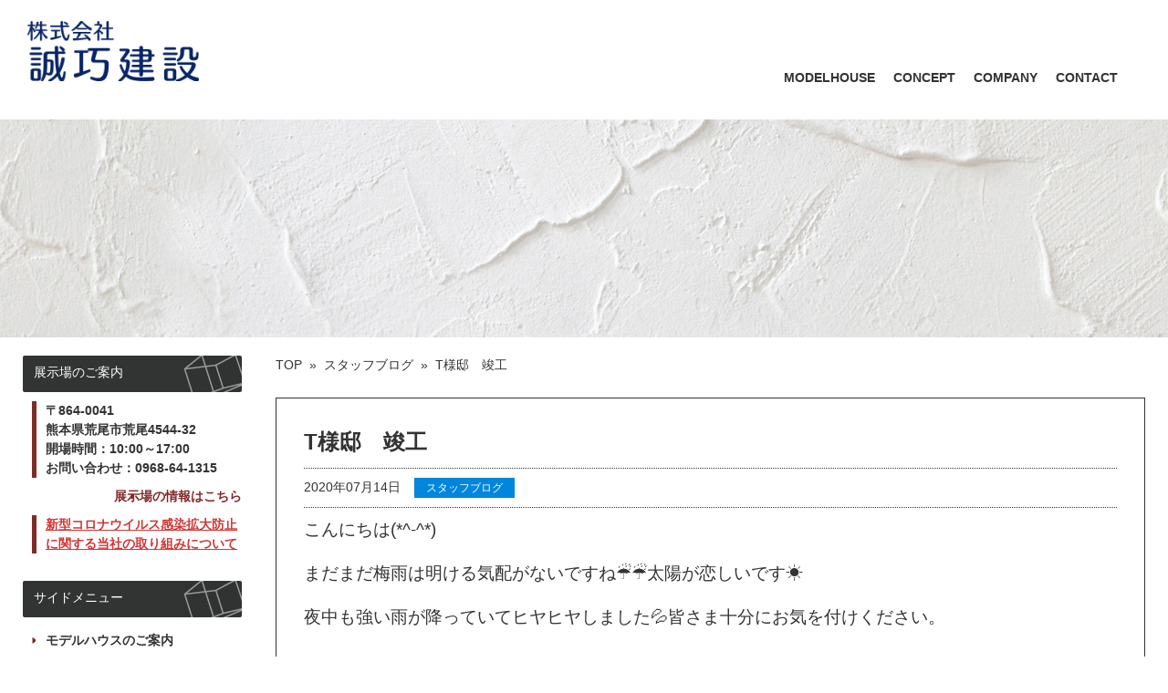

--- FILE ---
content_type: text/html; charset=UTF-8
request_url: https://seiko-kensetsu.com/%E3%82%B9%E3%82%BF%E3%83%83%E3%83%95%E3%83%96%E3%83%AD%E3%82%B0/t%E6%A7%98%E9%82%B8%E3%80%80%E7%AB%A3%E5%B7%A5-2/
body_size: 37300
content:
<!DOCTYPE html>
<!--[if IE 7]>
<html class="ie ie7" lang="ja">
<![endif]-->
<!--[if IE 8]>
<html class="ie ie8" lang="ja">
<![endif]-->
<!--[if !(IE 7) | !(IE 8) ]><!-->
<html lang="ja">
<!--<![endif]-->
<head>
        <meta charset="UTF-8" />
        <title>
		  T様邸　竣工 | 誠巧建設 熊本市荒尾の住宅建築会社	</title>
	       	<meta name="description" content="T様邸　竣工こんにちは(*^-^*)

まだまだ梅雨は明ける気配がないですね☔☔太陽が恋しいです☀

夜中も強い雨が降っていてヒヤヒヤしました💦皆さま十分にお気を付けください。

&nbsp;

さて、本日は玉名郡和水町に建築されましたＴ様邸のご紹...">
        <link rel="profile" href="//gmpg.org/xfn/11" />
        <link rel="stylesheet" href="https://seiko-kensetsu.com/wp-content/themes/seikou/style.css" type="text/css" media="all" />
        <link rel="pingback" href="https://seiko-kensetsu.com/xmlrpc.php" />
        
	<link rel="stylesheet" href="//maxcdn.bootstrapcdn.com/font-awesome/4.3.0/css/font-awesome.min.css">
<script async defer src="https://maps.googleapis.com/maps/api/js?key=AIzaSyAxnY3nU2WbJZtKF-q_1JDMzDKCMatvbd0&callback=initMap" type="text/javascript"></script>
        <meta name='robots' content='max-image-preview:large' />
<link rel="alternate" type="application/rss+xml" title="誠巧建設 熊本市荒尾の住宅建築会社 &raquo; T様邸　竣工 のコメントのフィード" href="https://seiko-kensetsu.com/%e3%82%b9%e3%82%bf%e3%83%83%e3%83%95%e3%83%96%e3%83%ad%e3%82%b0/t%e6%a7%98%e9%82%b8%e3%80%80%e7%ab%a3%e5%b7%a5-2/feed/" />
<link rel="alternate" title="oEmbed (JSON)" type="application/json+oembed" href="https://seiko-kensetsu.com/wp-json/oembed/1.0/embed?url=https%3A%2F%2Fseiko-kensetsu.com%2F%25e3%2582%25b9%25e3%2582%25bf%25e3%2583%2583%25e3%2583%2595%25e3%2583%2596%25e3%2583%25ad%25e3%2582%25b0%2Ft%25e6%25a7%2598%25e9%2582%25b8%25e3%2580%2580%25e7%25ab%25a3%25e5%25b7%25a5-2%2F" />
<link rel="alternate" title="oEmbed (XML)" type="text/xml+oembed" href="https://seiko-kensetsu.com/wp-json/oembed/1.0/embed?url=https%3A%2F%2Fseiko-kensetsu.com%2F%25e3%2582%25b9%25e3%2582%25bf%25e3%2583%2583%25e3%2583%2595%25e3%2583%2596%25e3%2583%25ad%25e3%2582%25b0%2Ft%25e6%25a7%2598%25e9%2582%25b8%25e3%2580%2580%25e7%25ab%25a3%25e5%25b7%25a5-2%2F&#038;format=xml" />
<style id='wp-img-auto-sizes-contain-inline-css' type='text/css'>
img:is([sizes=auto i],[sizes^="auto," i]){contain-intrinsic-size:3000px 1500px}
/*# sourceURL=wp-img-auto-sizes-contain-inline-css */
</style>
<link rel='stylesheet' id='sbi_styles-css' href='https://seiko-kensetsu.com/wp-content/plugins/instagram-feed/css/sbi-styles.min.css?ver=6.6.1' type='text/css' media='all' />
<style id='wp-emoji-styles-inline-css' type='text/css'>

	img.wp-smiley, img.emoji {
		display: inline !important;
		border: none !important;
		box-shadow: none !important;
		height: 1em !important;
		width: 1em !important;
		margin: 0 0.07em !important;
		vertical-align: -0.1em !important;
		background: none !important;
		padding: 0 !important;
	}
/*# sourceURL=wp-emoji-styles-inline-css */
</style>
<style id='wp-block-library-inline-css' type='text/css'>
:root{--wp-block-synced-color:#7a00df;--wp-block-synced-color--rgb:122,0,223;--wp-bound-block-color:var(--wp-block-synced-color);--wp-editor-canvas-background:#ddd;--wp-admin-theme-color:#007cba;--wp-admin-theme-color--rgb:0,124,186;--wp-admin-theme-color-darker-10:#006ba1;--wp-admin-theme-color-darker-10--rgb:0,107,160.5;--wp-admin-theme-color-darker-20:#005a87;--wp-admin-theme-color-darker-20--rgb:0,90,135;--wp-admin-border-width-focus:2px}@media (min-resolution:192dpi){:root{--wp-admin-border-width-focus:1.5px}}.wp-element-button{cursor:pointer}:root .has-very-light-gray-background-color{background-color:#eee}:root .has-very-dark-gray-background-color{background-color:#313131}:root .has-very-light-gray-color{color:#eee}:root .has-very-dark-gray-color{color:#313131}:root .has-vivid-green-cyan-to-vivid-cyan-blue-gradient-background{background:linear-gradient(135deg,#00d084,#0693e3)}:root .has-purple-crush-gradient-background{background:linear-gradient(135deg,#34e2e4,#4721fb 50%,#ab1dfe)}:root .has-hazy-dawn-gradient-background{background:linear-gradient(135deg,#faaca8,#dad0ec)}:root .has-subdued-olive-gradient-background{background:linear-gradient(135deg,#fafae1,#67a671)}:root .has-atomic-cream-gradient-background{background:linear-gradient(135deg,#fdd79a,#004a59)}:root .has-nightshade-gradient-background{background:linear-gradient(135deg,#330968,#31cdcf)}:root .has-midnight-gradient-background{background:linear-gradient(135deg,#020381,#2874fc)}:root{--wp--preset--font-size--normal:16px;--wp--preset--font-size--huge:42px}.has-regular-font-size{font-size:1em}.has-larger-font-size{font-size:2.625em}.has-normal-font-size{font-size:var(--wp--preset--font-size--normal)}.has-huge-font-size{font-size:var(--wp--preset--font-size--huge)}.has-text-align-center{text-align:center}.has-text-align-left{text-align:left}.has-text-align-right{text-align:right}.has-fit-text{white-space:nowrap!important}#end-resizable-editor-section{display:none}.aligncenter{clear:both}.items-justified-left{justify-content:flex-start}.items-justified-center{justify-content:center}.items-justified-right{justify-content:flex-end}.items-justified-space-between{justify-content:space-between}.screen-reader-text{border:0;clip-path:inset(50%);height:1px;margin:-1px;overflow:hidden;padding:0;position:absolute;width:1px;word-wrap:normal!important}.screen-reader-text:focus{background-color:#ddd;clip-path:none;color:#444;display:block;font-size:1em;height:auto;left:5px;line-height:normal;padding:15px 23px 14px;text-decoration:none;top:5px;width:auto;z-index:100000}html :where(.has-border-color){border-style:solid}html :where([style*=border-top-color]){border-top-style:solid}html :where([style*=border-right-color]){border-right-style:solid}html :where([style*=border-bottom-color]){border-bottom-style:solid}html :where([style*=border-left-color]){border-left-style:solid}html :where([style*=border-width]){border-style:solid}html :where([style*=border-top-width]){border-top-style:solid}html :where([style*=border-right-width]){border-right-style:solid}html :where([style*=border-bottom-width]){border-bottom-style:solid}html :where([style*=border-left-width]){border-left-style:solid}html :where(img[class*=wp-image-]){height:auto;max-width:100%}:where(figure){margin:0 0 1em}html :where(.is-position-sticky){--wp-admin--admin-bar--position-offset:var(--wp-admin--admin-bar--height,0px)}@media screen and (max-width:600px){html :where(.is-position-sticky){--wp-admin--admin-bar--position-offset:0px}}

/*# sourceURL=wp-block-library-inline-css */
</style><style id='global-styles-inline-css' type='text/css'>
:root{--wp--preset--aspect-ratio--square: 1;--wp--preset--aspect-ratio--4-3: 4/3;--wp--preset--aspect-ratio--3-4: 3/4;--wp--preset--aspect-ratio--3-2: 3/2;--wp--preset--aspect-ratio--2-3: 2/3;--wp--preset--aspect-ratio--16-9: 16/9;--wp--preset--aspect-ratio--9-16: 9/16;--wp--preset--color--black: #000000;--wp--preset--color--cyan-bluish-gray: #abb8c3;--wp--preset--color--white: #ffffff;--wp--preset--color--pale-pink: #f78da7;--wp--preset--color--vivid-red: #cf2e2e;--wp--preset--color--luminous-vivid-orange: #ff6900;--wp--preset--color--luminous-vivid-amber: #fcb900;--wp--preset--color--light-green-cyan: #7bdcb5;--wp--preset--color--vivid-green-cyan: #00d084;--wp--preset--color--pale-cyan-blue: #8ed1fc;--wp--preset--color--vivid-cyan-blue: #0693e3;--wp--preset--color--vivid-purple: #9b51e0;--wp--preset--gradient--vivid-cyan-blue-to-vivid-purple: linear-gradient(135deg,rgb(6,147,227) 0%,rgb(155,81,224) 100%);--wp--preset--gradient--light-green-cyan-to-vivid-green-cyan: linear-gradient(135deg,rgb(122,220,180) 0%,rgb(0,208,130) 100%);--wp--preset--gradient--luminous-vivid-amber-to-luminous-vivid-orange: linear-gradient(135deg,rgb(252,185,0) 0%,rgb(255,105,0) 100%);--wp--preset--gradient--luminous-vivid-orange-to-vivid-red: linear-gradient(135deg,rgb(255,105,0) 0%,rgb(207,46,46) 100%);--wp--preset--gradient--very-light-gray-to-cyan-bluish-gray: linear-gradient(135deg,rgb(238,238,238) 0%,rgb(169,184,195) 100%);--wp--preset--gradient--cool-to-warm-spectrum: linear-gradient(135deg,rgb(74,234,220) 0%,rgb(151,120,209) 20%,rgb(207,42,186) 40%,rgb(238,44,130) 60%,rgb(251,105,98) 80%,rgb(254,248,76) 100%);--wp--preset--gradient--blush-light-purple: linear-gradient(135deg,rgb(255,206,236) 0%,rgb(152,150,240) 100%);--wp--preset--gradient--blush-bordeaux: linear-gradient(135deg,rgb(254,205,165) 0%,rgb(254,45,45) 50%,rgb(107,0,62) 100%);--wp--preset--gradient--luminous-dusk: linear-gradient(135deg,rgb(255,203,112) 0%,rgb(199,81,192) 50%,rgb(65,88,208) 100%);--wp--preset--gradient--pale-ocean: linear-gradient(135deg,rgb(255,245,203) 0%,rgb(182,227,212) 50%,rgb(51,167,181) 100%);--wp--preset--gradient--electric-grass: linear-gradient(135deg,rgb(202,248,128) 0%,rgb(113,206,126) 100%);--wp--preset--gradient--midnight: linear-gradient(135deg,rgb(2,3,129) 0%,rgb(40,116,252) 100%);--wp--preset--font-size--small: 13px;--wp--preset--font-size--medium: 20px;--wp--preset--font-size--large: 36px;--wp--preset--font-size--x-large: 42px;--wp--preset--spacing--20: 0.44rem;--wp--preset--spacing--30: 0.67rem;--wp--preset--spacing--40: 1rem;--wp--preset--spacing--50: 1.5rem;--wp--preset--spacing--60: 2.25rem;--wp--preset--spacing--70: 3.38rem;--wp--preset--spacing--80: 5.06rem;--wp--preset--shadow--natural: 6px 6px 9px rgba(0, 0, 0, 0.2);--wp--preset--shadow--deep: 12px 12px 50px rgba(0, 0, 0, 0.4);--wp--preset--shadow--sharp: 6px 6px 0px rgba(0, 0, 0, 0.2);--wp--preset--shadow--outlined: 6px 6px 0px -3px rgb(255, 255, 255), 6px 6px rgb(0, 0, 0);--wp--preset--shadow--crisp: 6px 6px 0px rgb(0, 0, 0);}:where(.is-layout-flex){gap: 0.5em;}:where(.is-layout-grid){gap: 0.5em;}body .is-layout-flex{display: flex;}.is-layout-flex{flex-wrap: wrap;align-items: center;}.is-layout-flex > :is(*, div){margin: 0;}body .is-layout-grid{display: grid;}.is-layout-grid > :is(*, div){margin: 0;}:where(.wp-block-columns.is-layout-flex){gap: 2em;}:where(.wp-block-columns.is-layout-grid){gap: 2em;}:where(.wp-block-post-template.is-layout-flex){gap: 1.25em;}:where(.wp-block-post-template.is-layout-grid){gap: 1.25em;}.has-black-color{color: var(--wp--preset--color--black) !important;}.has-cyan-bluish-gray-color{color: var(--wp--preset--color--cyan-bluish-gray) !important;}.has-white-color{color: var(--wp--preset--color--white) !important;}.has-pale-pink-color{color: var(--wp--preset--color--pale-pink) !important;}.has-vivid-red-color{color: var(--wp--preset--color--vivid-red) !important;}.has-luminous-vivid-orange-color{color: var(--wp--preset--color--luminous-vivid-orange) !important;}.has-luminous-vivid-amber-color{color: var(--wp--preset--color--luminous-vivid-amber) !important;}.has-light-green-cyan-color{color: var(--wp--preset--color--light-green-cyan) !important;}.has-vivid-green-cyan-color{color: var(--wp--preset--color--vivid-green-cyan) !important;}.has-pale-cyan-blue-color{color: var(--wp--preset--color--pale-cyan-blue) !important;}.has-vivid-cyan-blue-color{color: var(--wp--preset--color--vivid-cyan-blue) !important;}.has-vivid-purple-color{color: var(--wp--preset--color--vivid-purple) !important;}.has-black-background-color{background-color: var(--wp--preset--color--black) !important;}.has-cyan-bluish-gray-background-color{background-color: var(--wp--preset--color--cyan-bluish-gray) !important;}.has-white-background-color{background-color: var(--wp--preset--color--white) !important;}.has-pale-pink-background-color{background-color: var(--wp--preset--color--pale-pink) !important;}.has-vivid-red-background-color{background-color: var(--wp--preset--color--vivid-red) !important;}.has-luminous-vivid-orange-background-color{background-color: var(--wp--preset--color--luminous-vivid-orange) !important;}.has-luminous-vivid-amber-background-color{background-color: var(--wp--preset--color--luminous-vivid-amber) !important;}.has-light-green-cyan-background-color{background-color: var(--wp--preset--color--light-green-cyan) !important;}.has-vivid-green-cyan-background-color{background-color: var(--wp--preset--color--vivid-green-cyan) !important;}.has-pale-cyan-blue-background-color{background-color: var(--wp--preset--color--pale-cyan-blue) !important;}.has-vivid-cyan-blue-background-color{background-color: var(--wp--preset--color--vivid-cyan-blue) !important;}.has-vivid-purple-background-color{background-color: var(--wp--preset--color--vivid-purple) !important;}.has-black-border-color{border-color: var(--wp--preset--color--black) !important;}.has-cyan-bluish-gray-border-color{border-color: var(--wp--preset--color--cyan-bluish-gray) !important;}.has-white-border-color{border-color: var(--wp--preset--color--white) !important;}.has-pale-pink-border-color{border-color: var(--wp--preset--color--pale-pink) !important;}.has-vivid-red-border-color{border-color: var(--wp--preset--color--vivid-red) !important;}.has-luminous-vivid-orange-border-color{border-color: var(--wp--preset--color--luminous-vivid-orange) !important;}.has-luminous-vivid-amber-border-color{border-color: var(--wp--preset--color--luminous-vivid-amber) !important;}.has-light-green-cyan-border-color{border-color: var(--wp--preset--color--light-green-cyan) !important;}.has-vivid-green-cyan-border-color{border-color: var(--wp--preset--color--vivid-green-cyan) !important;}.has-pale-cyan-blue-border-color{border-color: var(--wp--preset--color--pale-cyan-blue) !important;}.has-vivid-cyan-blue-border-color{border-color: var(--wp--preset--color--vivid-cyan-blue) !important;}.has-vivid-purple-border-color{border-color: var(--wp--preset--color--vivid-purple) !important;}.has-vivid-cyan-blue-to-vivid-purple-gradient-background{background: var(--wp--preset--gradient--vivid-cyan-blue-to-vivid-purple) !important;}.has-light-green-cyan-to-vivid-green-cyan-gradient-background{background: var(--wp--preset--gradient--light-green-cyan-to-vivid-green-cyan) !important;}.has-luminous-vivid-amber-to-luminous-vivid-orange-gradient-background{background: var(--wp--preset--gradient--luminous-vivid-amber-to-luminous-vivid-orange) !important;}.has-luminous-vivid-orange-to-vivid-red-gradient-background{background: var(--wp--preset--gradient--luminous-vivid-orange-to-vivid-red) !important;}.has-very-light-gray-to-cyan-bluish-gray-gradient-background{background: var(--wp--preset--gradient--very-light-gray-to-cyan-bluish-gray) !important;}.has-cool-to-warm-spectrum-gradient-background{background: var(--wp--preset--gradient--cool-to-warm-spectrum) !important;}.has-blush-light-purple-gradient-background{background: var(--wp--preset--gradient--blush-light-purple) !important;}.has-blush-bordeaux-gradient-background{background: var(--wp--preset--gradient--blush-bordeaux) !important;}.has-luminous-dusk-gradient-background{background: var(--wp--preset--gradient--luminous-dusk) !important;}.has-pale-ocean-gradient-background{background: var(--wp--preset--gradient--pale-ocean) !important;}.has-electric-grass-gradient-background{background: var(--wp--preset--gradient--electric-grass) !important;}.has-midnight-gradient-background{background: var(--wp--preset--gradient--midnight) !important;}.has-small-font-size{font-size: var(--wp--preset--font-size--small) !important;}.has-medium-font-size{font-size: var(--wp--preset--font-size--medium) !important;}.has-large-font-size{font-size: var(--wp--preset--font-size--large) !important;}.has-x-large-font-size{font-size: var(--wp--preset--font-size--x-large) !important;}
/*# sourceURL=global-styles-inline-css */
</style>

<style id='classic-theme-styles-inline-css' type='text/css'>
/*! This file is auto-generated */
.wp-block-button__link{color:#fff;background-color:#32373c;border-radius:9999px;box-shadow:none;text-decoration:none;padding:calc(.667em + 2px) calc(1.333em + 2px);font-size:1.125em}.wp-block-file__button{background:#32373c;color:#fff;text-decoration:none}
/*# sourceURL=/wp-includes/css/classic-themes.min.css */
</style>
<link rel='stylesheet' id='contact-form-7-css' href='https://seiko-kensetsu.com/wp-content/plugins/contact-form-7/includes/css/styles.css?ver=5.5.3' type='text/css' media='all' />
<link rel='stylesheet' id='fancybox-css' href='https://seiko-kensetsu.com/wp-content/plugins/easy-fancybox/css/jquery.fancybox.min.css?ver=1.3.24' type='text/css' media='screen' />
<script type="text/javascript" src="https://seiko-kensetsu.com/wp-includes/js/jquery/jquery.min.js?ver=3.7.1" id="jquery-core-js"></script>
<script type="text/javascript" src="https://seiko-kensetsu.com/wp-includes/js/jquery/jquery-migrate.min.js?ver=3.4.1" id="jquery-migrate-js"></script>
<link rel="https://api.w.org/" href="https://seiko-kensetsu.com/wp-json/" /><link rel="alternate" title="JSON" type="application/json" href="https://seiko-kensetsu.com/wp-json/wp/v2/posts/3240" /><link rel="EditURI" type="application/rsd+xml" title="RSD" href="https://seiko-kensetsu.com/xmlrpc.php?rsd" />
<meta name="generator" content="WordPress 6.9" />
<link rel="canonical" href="https://seiko-kensetsu.com/%e3%82%b9%e3%82%bf%e3%83%83%e3%83%95%e3%83%96%e3%83%ad%e3%82%b0/t%e6%a7%98%e9%82%b8%e3%80%80%e7%ab%a3%e5%b7%a5-2/" />
<link rel='shortlink' href='https://seiko-kensetsu.com/?p=3240' />

</head>

<body >

<script>
  (function(i,s,o,g,r,a,m){i['GoogleAnalyticsObject']=r;i[r]=i[r]||function(){
  (i[r].q=i[r].q||[]).push(arguments)},i[r].l=1*new Date();a=s.createElement(o),
  m=s.getElementsByTagName(o)[0];a.async=1;a.src=g;m.parentNode.insertBefore(a,m)
  })(window,document,'script','//www.google-analytics.com/analytics.js','ga');

  ga('create', 'UA-42452303-34', 'auto');
  ga('send', 'pageview');

</script>
<div id="fb-root"></div>
<script>(function(d, s, id) {
  var js, fjs = d.getElementsByTagName(s)[0];
  if (d.getElementById(id)) return;
  js = d.createElement(s); js.id = id;
  js.src = "//connect.facebook.net/ja_JP/sdk.js#xfbml=1&version=v2.0";
  fjs.parentNode.insertBefore(js, fjs);
}(document, 'script', 'facebook-jssdk'));</script>

	<div id="wrapper">
		<div id="header" style="height:370px;">
    			<h1><a href="https://seiko-kensetsu.com">誠巧建設 熊本市荒尾の住宅建築会社</a></h1>
			<ul id="mainmenu" class="cf">
				<li><a href="https://seiko-kensetsu.com/?page_id=3405">MODELHOUSE</a></li>
				<li><a href="">CONCEPT</a></li>
				<li><a href="https://seiko-kensetsu.com/company/">COMPANY</a></li>
				<li><a href="https://seiko-kensetsu.com/contact/">CONTACT</a></li>
			</ul>
					</div>

		<div id="contents" class="cf">
			<div id="content">
<h2 id="breadcrumbs" class="cf" ><ul><li class="breadcrumb_top" itemscope itemtype="https://data-vocabulary.org/Breadcrumb"><a href="https://seiko-kensetsu.com/" itemprop="url"><span itemprop="title">TOP</span></a></li><li>&nbsp; &raquo; &nbsp;</li><li itemscope itemtype="https://data-vocabulary.org/Breadcrumb"><a href="https://seiko-kensetsu.com/category/%e3%82%b9%e3%82%bf%e3%83%83%e3%83%95%e3%83%96%e3%83%ad%e3%82%b0/" itemprop="url"><span itemprop="title">スタッフブログ</span></a></li><li>&nbsp; &raquo; &nbsp;</li><li>T様邸　竣工</li></ul></h2>
	<div id="entry_block">
		<h3>T様邸　竣工</h3>
		<div class="datecattag cf">
			<p class="date">2020年07月14日</p>
			<p><ul class="post-categories">
	<li><a href="https://seiko-kensetsu.com/category/%e3%82%b9%e3%82%bf%e3%83%83%e3%83%95%e3%83%96%e3%83%ad%e3%82%b0/" rel="category tag">スタッフブログ</a></li></ul></p>
		</div>
		<div class="entry_content"><p><span style="font-size: 14pt;">こんにちは(*^-^*)</span></p>
<p><span style="font-size: 14pt;">まだまだ梅雨は明ける気配がないですね☔☔</span><span style="font-size: 14pt;">太陽が恋しいです☀</span></p>
<p><span style="font-size: 14pt;">夜中も強い雨が降っていてヒヤヒヤしました💦皆さま十分にお気を付けください。</span></p>
<p>&nbsp;</p>
<p><span style="font-size: 14pt;">さて、本日は玉名郡和水町に建築されましたＴ様邸のご紹介をしたいと思います！</span></p>
<p><span style="font-size: 14pt;">Ｔ様邸はとても大きくゆったりとした造りです。</span></p>
<p>&nbsp;</p>
<p><img fetchpriority="high" decoding="async" class=" wp-image-3283" src="https://seiko-kensetsu.com/wp-content/uploads/2020/07/P1011503-300x225.jpg" alt="" width="477" height="358" /></p>
<p><img decoding="async" class=" wp-image-3281" src="https://seiko-kensetsu.com/wp-content/uploads/2020/07/P1011504-300x225.jpg" alt="" width="477" height="358" /></p>
<p><img decoding="async" class=" wp-image-3282" src="https://seiko-kensetsu.com/wp-content/uploads/2020/07/P1011508-300x225.jpg" alt="" width="476" height="357" /></p>
<p><span style="font-size: 14pt;">明るく広々したＬＤＫはオープンキッチンになっており家事をしながらでも家族との空間が作れます(^^♪</span></p>
<p><span style="font-size: 14pt;">キッチンの背面収納も大きく使い勝手がよさそうです(^-^)</span></p>
<p>&nbsp;</p>
<p><img loading="lazy" decoding="async" class=" wp-image-3280" src="https://seiko-kensetsu.com/wp-content/uploads/2020/07/P1011512-e1594694145295-225x300.jpg" alt="" width="327" height="436" /></p>
<p><span style="font-size: 14pt;">リビングにつながるクラフトガラスの造作ドアは、閉めていても光が入り開放感がありますね。</span></p>
<p>&nbsp;</p>
<p><img loading="lazy" decoding="async" class="alignnone wp-image-3285" src="https://seiko-kensetsu.com/wp-content/uploads/2020/07/20200616_200714_1-300x225.jpg" alt="" width="475" height="356" /></p>
<p><img loading="lazy" decoding="async" class="alignnone wp-image-3286" src="https://seiko-kensetsu.com/wp-content/uploads/2020/07/20200616_200714_0-300x225.jpg" alt="" width="475" height="356" /></p>
<p><span style="font-size: 14pt;">外構もこだわっておられます(*‘∀‘)</span></p>
<p><span style="font-size: 14pt;">玄関回りもとても素敵です。</span></p>
<p>&nbsp;</p>
<p>&nbsp;</p>
<p><span style="font-size: 14pt;">最後になりましたが、Ｔ様ご新居の完成誠におめでとうございます。</span></p>
<p><span style="font-size: 14pt;">今後とも末永くよろしくお願い致します。</span></p>
<p>&nbsp;</p>
<p>&nbsp;</p>
<p style="text-align: center;"><span style="font-size: 14pt;"><strong>＊</strong><strong>＊＊＊＊＊＊＊＊＊＊＊＊＊＊＊＊＊＊＊＊＊＊＊＊＊＊＊＊＊＊＊＊＊＊</strong></span></p>
<p style="text-align: center;"><strong><span style="color: #0000ff; font-size: 14pt;">誠巧建設では、ご家族が健康で安心して住める住宅造りを提案しております。</span></strong></p>
<p style="text-align: center;"><strong><span style="color: #0000ff; font-size: 14pt;">ご見学・ご相談は随時承っております。</span></strong></p>
<p style="text-align: center;"><strong><span style="color: #0000ff; font-size: 14pt;">皆様のご来場を心よりお待ち申し上げております。</span></strong></p>
<p style="text-align: center;"><strong><span style="color: #0000ff; font-size: 14pt;">お問合せはこちら⇩⇩</span></strong></p>
<p style="text-align: center;"><span style="color: #0000ff; font-size: 14pt;">株式会社誠巧建設　東屋形展示場　</span></p>
<p style="text-align: center;"><span style="color: #0000ff; font-size: 14pt;">荒尾市東屋形2丁目2-11</span></p>
<p style="text-align: center;"><span style="color: #0000ff; font-size: 14pt;">0968-64-1315</span></p>
<p style="text-align: center;"><span style="font-size: 14pt; color: #0000ff;">seikou-modelhouse@salsa.ocn.ne.jp</span></p>
<p style="text-align: center;"><span style="font-size: 14pt;"><strong>＊＊＊＊＊＊＊＊＊＊＊＊＊＊＊＊＊＊＊＊＊＊＊＊＊＊＊＊＊＊＊＊＊＊＊</strong></span></p>
<p>&nbsp;</p>
<p>&nbsp;</p>
</div>
	</div>
	
	<div class="post_navi">
		<P class="post_prev">&laquo; <a href="https://seiko-kensetsu.com/%e3%81%8a%e7%9f%a5%e3%82%89%e3%81%9b/%e4%b9%9d%e5%b7%9e%e8%b1%aa%e9%9b%a8%e3%81%ab%e3%81%a6%e7%81%bd%e5%ae%b3%e3%81%ab%e9%81%ad%e3%82%8f%e3%82%8c%e3%81%9f%e7%9a%86%e6%a7%98%e3%81%b8/" rel="prev">九州豪雨にて災害に遭われた皆様へ</a></p>
		<p class="post_next"><a href="https://seiko-kensetsu.com/%e3%82%b9%e3%82%bf%e3%83%83%e3%83%95%e3%83%96%e3%83%ad%e3%82%b0/%e9%b3%a5%e3%81%95%e3%82%93%e3%80%80%ef%bd%9e%e9%bb%92%e7%94%b0%e6%97%a5%e8%a8%98%ef%bd%9e/" rel="next">黒田日記　～鳥さん～</a> &raquo;</p>
	</div>



			</div><!-- content -->
<div id="sidebar">
	<h4><p>展示場のご案内</p></h4>
	<div class="side_content">
		<P style="margin-bottom:10px;">
			〒864-0041<br />
			熊本県荒尾市荒尾4544-32<br />
			開場時間：10:00～17:00<br />
			お問い合わせ：0968-64-1315<br /></p>
		<a href="https://seiko-kensetsu.com/modelhouse/#modelmap">展示場の情報はこちら</a>
<!--img src="https://seiko-kensetsu.com/wp-content/uploads/2015/02/map.gif" width="240"-->
		<a href="https://seiko-kensetsu.com/%e3%81%8a%e7%9f%a5%e3%82%89%e3%81%9b/%e5%96%b6%e6%a5%ad%e6%99%82%e9%96%93%e5%a4%89%e6%9b%b4%e3%81%ae%e3%81%8a%e7%9f%a5%e3%82%89%e3%81%9b/" style="background: none;text-align: left;color: #d23535;text-decoration: underline;">
		<p>新型コロナウイルス感染拡大防止<br/>に関する当社の取り組みについて</p></a>
	</div>
	
	<h4><p>サイドメニュー</p></h4>
	<div class="menu-side_menu-container"><ul id="menu-side_menu" class="menu"><li id="menu-item-5161" class="menu-item menu-item-type-post_type menu-item-object-page menu-item-5161"><a href="https://seiko-kensetsu.com/modelhouse/">モデルハウスのご案内</a></li>
<li id="menu-item-5847" class="menu-item menu-item-type-post_type menu-item-object-page menu-item-5847"><a href="https://seiko-kensetsu.com/%e5%ae%85%e5%9c%b0%e3%81%94%e6%a1%88%e5%86%85/">宅地ご案内</a></li>
<li id="menu-item-5162" class="menu-item menu-item-type-post_type menu-item-object-page menu-item-5162"><a href="https://seiko-kensetsu.com/concept/">誠巧建設のこだわり</a></li>
<li id="menu-item-5167" class="menu-item menu-item-type-post_type menu-item-object-page menu-item-5167"><a href="https://seiko-kensetsu.com/sekou-voice/">施工事例・お客様の声</a></li>
<li id="menu-item-5163" class="menu-item menu-item-type-post_type menu-item-object-page menu-item-5163"><a href="https://seiko-kensetsu.com/company/">会社概要</a></li>
<li id="menu-item-5166" class="menu-item menu-item-type-post_type menu-item-object-page menu-item-5166"><a href="https://seiko-kensetsu.com/guarantee/">保証について</a></li>
<li id="menu-item-5160" class="menu-item menu-item-type-post_type menu-item-object-page menu-item-5160"><a href="https://seiko-kensetsu.com/job/">求人・採用案内</a></li>
<li id="menu-item-5164" class="menu-item menu-item-type-post_type menu-item-object-page menu-item-5164"><a href="https://seiko-kensetsu.com/contact/">お問い合わせ</a></li>
</ul></div>
<!--
	<ul class="side_banner">
		<li><img src="https://seiko-kensetsu.com/wp-content/themes/seikou/images/side_banner_job.png" alt="土地をお探しの方" /></li>
	</ul>
-->

<!--インスタグラム1ここから-->
<h4 class="side-title"><p>Instagram</p></h4>
	<div style="margin-bottom:15px;">
		<div class="sb_instagram_header  sbi_header_outside"   >
	<a class="sbi_header_link" target="_blank" rel="nofollow noopener" href="https://www.instagram.com/seikokensetsu/" title="@seikokensetsu">
		<div class="sbi_header_text">
			<div class="sbi_header_img"  data-avatar-url="https://scontent-nrt1-2.cdninstagram.com/v/t51.2885-19/28428285_193220911437376_3203250539945000960_n.jpg?stp=dst-jpg_s206x206_tt6&amp;_nc_cat=105&amp;ccb=7-5&amp;_nc_sid=bf7eb4&amp;_nc_ohc=g5G74rHuCxEQ7kNvwE57dt7&amp;_nc_oc=AdnlPgr3hM7rxqjpR-mJdgY-JRQkZZaaYwIhFGahVWdaYr8e7lUDWwHViXK0ykspOFw&amp;_nc_zt=24&amp;_nc_ht=scontent-nrt1-2.cdninstagram.com&amp;edm=AP4hL3IEAAAA&amp;oh=00_AfLdbl4zfsGhXTYdKBQJjkAdnvA4ReXdiJ-zCYTjnwMf8A&amp;oe=6829240F">
									<div class="sbi_header_img_hover"  ><svg class="sbi_new_logo fa-instagram fa-w-14" aria-hidden="true" data-fa-processed="" aria-label="Instagram" data-prefix="fab" data-icon="instagram" role="img" viewBox="0 0 448 512">
	                <path fill="currentColor" d="M224.1 141c-63.6 0-114.9 51.3-114.9 114.9s51.3 114.9 114.9 114.9S339 319.5 339 255.9 287.7 141 224.1 141zm0 189.6c-41.1 0-74.7-33.5-74.7-74.7s33.5-74.7 74.7-74.7 74.7 33.5 74.7 74.7-33.6 74.7-74.7 74.7zm146.4-194.3c0 14.9-12 26.8-26.8 26.8-14.9 0-26.8-12-26.8-26.8s12-26.8 26.8-26.8 26.8 12 26.8 26.8zm76.1 27.2c-1.7-35.9-9.9-67.7-36.2-93.9-26.2-26.2-58-34.4-93.9-36.2-37-2.1-147.9-2.1-184.9 0-35.8 1.7-67.6 9.9-93.9 36.1s-34.4 58-36.2 93.9c-2.1 37-2.1 147.9 0 184.9 1.7 35.9 9.9 67.7 36.2 93.9s58 34.4 93.9 36.2c37 2.1 147.9 2.1 184.9 0 35.9-1.7 67.7-9.9 93.9-36.2 26.2-26.2 34.4-58 36.2-93.9 2.1-37 2.1-147.8 0-184.8zM398.8 388c-7.8 19.6-22.9 34.7-42.6 42.6-29.5 11.7-99.5 9-132.1 9s-102.7 2.6-132.1-9c-19.6-7.8-34.7-22.9-42.6-42.6-11.7-29.5-9-99.5-9-132.1s-2.6-102.7 9-132.1c7.8-19.6 22.9-34.7 42.6-42.6 29.5-11.7 99.5-9 132.1-9s102.7-2.6 132.1 9c19.6 7.8 34.7 22.9 42.6 42.6 11.7 29.5 9 99.5 9 132.1s2.7 102.7-9 132.1z"></path>
	            </svg></div>
					<img  src="https://seiko-kensetsu.com/wp-content/uploads/2023/06/28428285_193220911437376_3203250539945000960_n.jpg" alt="株式会社　誠巧建設" width="50" height="50">
											</div>

			<div class="sbi_feedtheme_header_text">
				<h3>seikokensetsu</h3>
									<p class="sbi_bio">株式会社 誠巧建設</p>
							</div>
		</div>
	</a>
</div>

<div id="sb_instagram"  class="sbi sbi_mob_col_1 sbi_tab_col_2 sbi_col_3 sbi_width_resp sbi_fixed_height" style="padding-bottom: 4px;height: 300px;" data-feedid="*1"  data-res="auto" data-cols="3" data-colsmobile="1" data-colstablet="2" data-num="18" data-nummobile="18" data-item-padding="2" data-shortcode-atts="{&quot;feed&quot;:&quot;1&quot;}"  data-postid="3240" data-locatornonce="bb900e8380" data-sbi-flags="favorLocal">
	
    <div id="sbi_images"  style="gap: 4px;">
		<div class="sbi_item sbi_type_image sbi_new sbi_transition" id="sbi_18367517644134042" data-date="1747015027">
    <div class="sbi_photo_wrap">
        <a class="sbi_photo" href="https://www.instagram.com/p/DJiS9m_SSKo/" target="_blank" rel="noopener nofollow" data-full-res="https://scontent-nrt1-1.cdninstagram.com/v/t51.75761-15/497435429_18310634131237409_833949046146303544_n.jpg?stp=dst-jpg_e35_tt6&#038;_nc_cat=103&#038;ccb=7-5&#038;_nc_sid=18de74&#038;_nc_ohc=aGFkF1zQ948Q7kNvwEcZwEZ&#038;_nc_oc=AdkkNQmUIK8p4WeaGMzHIDnnf5GraLgCgAjDOWe5KtVnPsa5gPvmcezBEUxZJ9Jge9o&#038;_nc_zt=23&#038;_nc_ht=scontent-nrt1-1.cdninstagram.com&#038;edm=ANo9K5cEAAAA&#038;_nc_gid=w4pIAEpJOf7zlOhHO6VevQ&#038;oh=00_AfJsJ_0oZZlQKA7dQEG07zU0hKviK_SaCCufHDJIc6yozw&#038;oe=68295459" data-img-src-set="{&quot;d&quot;:&quot;https:\/\/scontent-nrt1-1.cdninstagram.com\/v\/t51.75761-15\/497435429_18310634131237409_833949046146303544_n.jpg?stp=dst-jpg_e35_tt6&amp;_nc_cat=103&amp;ccb=7-5&amp;_nc_sid=18de74&amp;_nc_ohc=aGFkF1zQ948Q7kNvwEcZwEZ&amp;_nc_oc=AdkkNQmUIK8p4WeaGMzHIDnnf5GraLgCgAjDOWe5KtVnPsa5gPvmcezBEUxZJ9Jge9o&amp;_nc_zt=23&amp;_nc_ht=scontent-nrt1-1.cdninstagram.com&amp;edm=ANo9K5cEAAAA&amp;_nc_gid=w4pIAEpJOf7zlOhHO6VevQ&amp;oh=00_AfJsJ_0oZZlQKA7dQEG07zU0hKviK_SaCCufHDJIc6yozw&amp;oe=68295459&quot;,&quot;150&quot;:&quot;https:\/\/scontent-nrt1-1.cdninstagram.com\/v\/t51.75761-15\/497435429_18310634131237409_833949046146303544_n.jpg?stp=dst-jpg_e35_tt6&amp;_nc_cat=103&amp;ccb=7-5&amp;_nc_sid=18de74&amp;_nc_ohc=aGFkF1zQ948Q7kNvwEcZwEZ&amp;_nc_oc=AdkkNQmUIK8p4WeaGMzHIDnnf5GraLgCgAjDOWe5KtVnPsa5gPvmcezBEUxZJ9Jge9o&amp;_nc_zt=23&amp;_nc_ht=scontent-nrt1-1.cdninstagram.com&amp;edm=ANo9K5cEAAAA&amp;_nc_gid=w4pIAEpJOf7zlOhHO6VevQ&amp;oh=00_AfJsJ_0oZZlQKA7dQEG07zU0hKviK_SaCCufHDJIc6yozw&amp;oe=68295459&quot;,&quot;320&quot;:&quot;https:\/\/scontent-nrt1-1.cdninstagram.com\/v\/t51.75761-15\/497435429_18310634131237409_833949046146303544_n.jpg?stp=dst-jpg_e35_tt6&amp;_nc_cat=103&amp;ccb=7-5&amp;_nc_sid=18de74&amp;_nc_ohc=aGFkF1zQ948Q7kNvwEcZwEZ&amp;_nc_oc=AdkkNQmUIK8p4WeaGMzHIDnnf5GraLgCgAjDOWe5KtVnPsa5gPvmcezBEUxZJ9Jge9o&amp;_nc_zt=23&amp;_nc_ht=scontent-nrt1-1.cdninstagram.com&amp;edm=ANo9K5cEAAAA&amp;_nc_gid=w4pIAEpJOf7zlOhHO6VevQ&amp;oh=00_AfJsJ_0oZZlQKA7dQEG07zU0hKviK_SaCCufHDJIc6yozw&amp;oe=68295459&quot;,&quot;640&quot;:&quot;https:\/\/scontent-nrt1-1.cdninstagram.com\/v\/t51.75761-15\/497435429_18310634131237409_833949046146303544_n.jpg?stp=dst-jpg_e35_tt6&amp;_nc_cat=103&amp;ccb=7-5&amp;_nc_sid=18de74&amp;_nc_ohc=aGFkF1zQ948Q7kNvwEcZwEZ&amp;_nc_oc=AdkkNQmUIK8p4WeaGMzHIDnnf5GraLgCgAjDOWe5KtVnPsa5gPvmcezBEUxZJ9Jge9o&amp;_nc_zt=23&amp;_nc_ht=scontent-nrt1-1.cdninstagram.com&amp;edm=ANo9K5cEAAAA&amp;_nc_gid=w4pIAEpJOf7zlOhHO6VevQ&amp;oh=00_AfJsJ_0oZZlQKA7dQEG07zU0hKviK_SaCCufHDJIc6yozw&amp;oe=68295459&quot;}">
            <span class="sbi-screenreader"></span>
            	                    <img src="https://seiko-kensetsu.com/wp-content/plugins/instagram-feed/img/placeholder.png" alt=".
造作建具
デザインや寸法等を自由に決めれるので自分だけの空間を造ることができる
.
.
.
#誠巧建設 #木造住宅 #住宅 #塗壁 #漆喰 #真壁 #熊本の家づくり #熊本の家 #荒尾市 #荒尾 #荒尾の家 #荒尾住宅 #大牟田市 #大牟田 #大牟田の家 #玉名市 #玉名 #玉名の家 #戸建て #建築 #住宅 #自由設計 #造作建具 #造作ドア #無垢の家づくり #無垢材 #木の家 #家づくり #自然素材の家 #伝統">
        </a>
    </div>
</div><div class="sbi_item sbi_type_carousel sbi_new sbi_transition" id="sbi_18074883313884452" data-date="1746840401">
    <div class="sbi_photo_wrap">
        <a class="sbi_photo" href="https://www.instagram.com/p/DJdF47hSP_7/" target="_blank" rel="noopener nofollow" data-full-res="https://scontent-nrt1-2.cdninstagram.com/v/t51.75761-15/497222954_18310376221237409_8258433711008378428_n.jpg?stp=dst-jpg_e35_tt6&#038;_nc_cat=102&#038;ccb=7-5&#038;_nc_sid=18de74&#038;_nc_ohc=3UVQQVhfoEAQ7kNvwECturf&#038;_nc_oc=AdlxZQvNYV3oQ8Y3tL1WDLV_vF7Yyhc00ybC6v72k05yoQ8SO-c3clXVvpxgZ5Z7h2w&#038;_nc_zt=23&#038;_nc_ht=scontent-nrt1-2.cdninstagram.com&#038;edm=ANo9K5cEAAAA&#038;_nc_gid=w4pIAEpJOf7zlOhHO6VevQ&#038;oh=00_AfIYcZhSfs3D_MjsjhGsI40SeNWV3-xHdRW9oAqrJJiCwA&#038;oe=68294121" data-img-src-set="{&quot;d&quot;:&quot;https:\/\/scontent-nrt1-2.cdninstagram.com\/v\/t51.75761-15\/497222954_18310376221237409_8258433711008378428_n.jpg?stp=dst-jpg_e35_tt6&amp;_nc_cat=102&amp;ccb=7-5&amp;_nc_sid=18de74&amp;_nc_ohc=3UVQQVhfoEAQ7kNvwECturf&amp;_nc_oc=AdlxZQvNYV3oQ8Y3tL1WDLV_vF7Yyhc00ybC6v72k05yoQ8SO-c3clXVvpxgZ5Z7h2w&amp;_nc_zt=23&amp;_nc_ht=scontent-nrt1-2.cdninstagram.com&amp;edm=ANo9K5cEAAAA&amp;_nc_gid=w4pIAEpJOf7zlOhHO6VevQ&amp;oh=00_AfIYcZhSfs3D_MjsjhGsI40SeNWV3-xHdRW9oAqrJJiCwA&amp;oe=68294121&quot;,&quot;150&quot;:&quot;https:\/\/scontent-nrt1-2.cdninstagram.com\/v\/t51.75761-15\/497222954_18310376221237409_8258433711008378428_n.jpg?stp=dst-jpg_e35_tt6&amp;_nc_cat=102&amp;ccb=7-5&amp;_nc_sid=18de74&amp;_nc_ohc=3UVQQVhfoEAQ7kNvwECturf&amp;_nc_oc=AdlxZQvNYV3oQ8Y3tL1WDLV_vF7Yyhc00ybC6v72k05yoQ8SO-c3clXVvpxgZ5Z7h2w&amp;_nc_zt=23&amp;_nc_ht=scontent-nrt1-2.cdninstagram.com&amp;edm=ANo9K5cEAAAA&amp;_nc_gid=w4pIAEpJOf7zlOhHO6VevQ&amp;oh=00_AfIYcZhSfs3D_MjsjhGsI40SeNWV3-xHdRW9oAqrJJiCwA&amp;oe=68294121&quot;,&quot;320&quot;:&quot;https:\/\/scontent-nrt1-2.cdninstagram.com\/v\/t51.75761-15\/497222954_18310376221237409_8258433711008378428_n.jpg?stp=dst-jpg_e35_tt6&amp;_nc_cat=102&amp;ccb=7-5&amp;_nc_sid=18de74&amp;_nc_ohc=3UVQQVhfoEAQ7kNvwECturf&amp;_nc_oc=AdlxZQvNYV3oQ8Y3tL1WDLV_vF7Yyhc00ybC6v72k05yoQ8SO-c3clXVvpxgZ5Z7h2w&amp;_nc_zt=23&amp;_nc_ht=scontent-nrt1-2.cdninstagram.com&amp;edm=ANo9K5cEAAAA&amp;_nc_gid=w4pIAEpJOf7zlOhHO6VevQ&amp;oh=00_AfIYcZhSfs3D_MjsjhGsI40SeNWV3-xHdRW9oAqrJJiCwA&amp;oe=68294121&quot;,&quot;640&quot;:&quot;https:\/\/scontent-nrt1-2.cdninstagram.com\/v\/t51.75761-15\/497222954_18310376221237409_8258433711008378428_n.jpg?stp=dst-jpg_e35_tt6&amp;_nc_cat=102&amp;ccb=7-5&amp;_nc_sid=18de74&amp;_nc_ohc=3UVQQVhfoEAQ7kNvwECturf&amp;_nc_oc=AdlxZQvNYV3oQ8Y3tL1WDLV_vF7Yyhc00ybC6v72k05yoQ8SO-c3clXVvpxgZ5Z7h2w&amp;_nc_zt=23&amp;_nc_ht=scontent-nrt1-2.cdninstagram.com&amp;edm=ANo9K5cEAAAA&amp;_nc_gid=w4pIAEpJOf7zlOhHO6VevQ&amp;oh=00_AfIYcZhSfs3D_MjsjhGsI40SeNWV3-xHdRW9oAqrJJiCwA&amp;oe=68294121&quot;}">
            <span class="sbi-screenreader">.
無垢材に仕込まれたコンセント
.
.
.</span>
            <svg class="svg-inline--fa fa-clone fa-w-16 sbi_lightbox_carousel_icon" aria-hidden="true" aria-label="Clone" data-fa-proƒcessed="" data-prefix="far" data-icon="clone" role="img" xmlns="http://www.w3.org/2000/svg" viewBox="0 0 512 512">
	                <path fill="currentColor" d="M464 0H144c-26.51 0-48 21.49-48 48v48H48c-26.51 0-48 21.49-48 48v320c0 26.51 21.49 48 48 48h320c26.51 0 48-21.49 48-48v-48h48c26.51 0 48-21.49 48-48V48c0-26.51-21.49-48-48-48zM362 464H54a6 6 0 0 1-6-6V150a6 6 0 0 1 6-6h42v224c0 26.51 21.49 48 48 48h224v42a6 6 0 0 1-6 6zm96-96H150a6 6 0 0 1-6-6V54a6 6 0 0 1 6-6h308a6 6 0 0 1 6 6v308a6 6 0 0 1-6 6z"></path>
	            </svg>	                    <img src="https://seiko-kensetsu.com/wp-content/plugins/instagram-feed/img/placeholder.png" alt=".
無垢材に仕込まれたコンセント
.
.
.
#誠巧建設 #木造住宅 #住宅 #塗壁 #漆喰 #真壁 #熊本の家づくり #熊本の家 #荒尾市 #荒尾 #荒尾の家 #荒尾住宅 #大牟田市 #大牟田 #大牟田の家 #玉名市 #玉名 #玉名の家 #戸建て #建築 #住宅 #自由設計 #設計事務所 #和風 #和風の家 #木の家 #家づくり #自然素材の家 #伝統 #和モダン">
        </a>
    </div>
</div><div class="sbi_item sbi_type_image sbi_new sbi_transition" id="sbi_17906474169174642" data-date="1746403740">
    <div class="sbi_photo_wrap">
        <a class="sbi_photo" href="https://www.instagram.com/p/DJQFBkHywsR/" target="_blank" rel="noopener nofollow" data-full-res="https://scontent-nrt1-1.cdninstagram.com/v/t51.75761-15/495921879_18309812482237409_4724504802892098689_n.jpg?stp=dst-jpg_e35_tt6&#038;_nc_cat=109&#038;ccb=7-5&#038;_nc_sid=18de74&#038;_nc_ohc=09gVgqzSh4YQ7kNvwEhh7GF&#038;_nc_oc=Adl8UkoPLffsusOSMit9d8SfBHwlRF-yX9-bSwXV_kjSr98E7RsJSVavEa8T6sW1WnY&#038;_nc_zt=23&#038;_nc_ht=scontent-nrt1-1.cdninstagram.com&#038;edm=ANo9K5cEAAAA&#038;_nc_gid=w4pIAEpJOf7zlOhHO6VevQ&#038;oh=00_AfIN_ySgrmCDiH-0xreG89P0_C6hcqvpSyJv7CeVPJgbRw&#038;oe=682934AE" data-img-src-set="{&quot;d&quot;:&quot;https:\/\/scontent-nrt1-1.cdninstagram.com\/v\/t51.75761-15\/495921879_18309812482237409_4724504802892098689_n.jpg?stp=dst-jpg_e35_tt6&amp;_nc_cat=109&amp;ccb=7-5&amp;_nc_sid=18de74&amp;_nc_ohc=09gVgqzSh4YQ7kNvwEhh7GF&amp;_nc_oc=Adl8UkoPLffsusOSMit9d8SfBHwlRF-yX9-bSwXV_kjSr98E7RsJSVavEa8T6sW1WnY&amp;_nc_zt=23&amp;_nc_ht=scontent-nrt1-1.cdninstagram.com&amp;edm=ANo9K5cEAAAA&amp;_nc_gid=w4pIAEpJOf7zlOhHO6VevQ&amp;oh=00_AfIN_ySgrmCDiH-0xreG89P0_C6hcqvpSyJv7CeVPJgbRw&amp;oe=682934AE&quot;,&quot;150&quot;:&quot;https:\/\/scontent-nrt1-1.cdninstagram.com\/v\/t51.75761-15\/495921879_18309812482237409_4724504802892098689_n.jpg?stp=dst-jpg_e35_tt6&amp;_nc_cat=109&amp;ccb=7-5&amp;_nc_sid=18de74&amp;_nc_ohc=09gVgqzSh4YQ7kNvwEhh7GF&amp;_nc_oc=Adl8UkoPLffsusOSMit9d8SfBHwlRF-yX9-bSwXV_kjSr98E7RsJSVavEa8T6sW1WnY&amp;_nc_zt=23&amp;_nc_ht=scontent-nrt1-1.cdninstagram.com&amp;edm=ANo9K5cEAAAA&amp;_nc_gid=w4pIAEpJOf7zlOhHO6VevQ&amp;oh=00_AfIN_ySgrmCDiH-0xreG89P0_C6hcqvpSyJv7CeVPJgbRw&amp;oe=682934AE&quot;,&quot;320&quot;:&quot;https:\/\/scontent-nrt1-1.cdninstagram.com\/v\/t51.75761-15\/495921879_18309812482237409_4724504802892098689_n.jpg?stp=dst-jpg_e35_tt6&amp;_nc_cat=109&amp;ccb=7-5&amp;_nc_sid=18de74&amp;_nc_ohc=09gVgqzSh4YQ7kNvwEhh7GF&amp;_nc_oc=Adl8UkoPLffsusOSMit9d8SfBHwlRF-yX9-bSwXV_kjSr98E7RsJSVavEa8T6sW1WnY&amp;_nc_zt=23&amp;_nc_ht=scontent-nrt1-1.cdninstagram.com&amp;edm=ANo9K5cEAAAA&amp;_nc_gid=w4pIAEpJOf7zlOhHO6VevQ&amp;oh=00_AfIN_ySgrmCDiH-0xreG89P0_C6hcqvpSyJv7CeVPJgbRw&amp;oe=682934AE&quot;,&quot;640&quot;:&quot;https:\/\/scontent-nrt1-1.cdninstagram.com\/v\/t51.75761-15\/495921879_18309812482237409_4724504802892098689_n.jpg?stp=dst-jpg_e35_tt6&amp;_nc_cat=109&amp;ccb=7-5&amp;_nc_sid=18de74&amp;_nc_ohc=09gVgqzSh4YQ7kNvwEhh7GF&amp;_nc_oc=Adl8UkoPLffsusOSMit9d8SfBHwlRF-yX9-bSwXV_kjSr98E7RsJSVavEa8T6sW1WnY&amp;_nc_zt=23&amp;_nc_ht=scontent-nrt1-1.cdninstagram.com&amp;edm=ANo9K5cEAAAA&amp;_nc_gid=w4pIAEpJOf7zlOhHO6VevQ&amp;oh=00_AfIN_ySgrmCDiH-0xreG89P0_C6hcqvpSyJv7CeVPJgbRw&amp;oe=682934AE&quot;}">
            <span class="sbi-screenreader"></span>
            	                    <img src="https://seiko-kensetsu.com/wp-content/plugins/instagram-feed/img/placeholder.png" alt=".
借景
開放的な吹き抜けに最高な景色
.
.
.
#誠巧建設 #木造住宅 #住宅 #塗壁 #漆喰 #真壁 #熊本の家づくり #熊本の家 #荒尾市 #荒尾 #荒尾の家 #荒尾住宅 #大牟田市 #大牟田 #大牟田の家 #玉名市 #玉名 #玉名の家 #戸建て #建築 #住宅 #自由設計 #設計事務所 #和風 #和風の家 #木の家 #家づくり #自然素材の家 #伝統 #和モダン">
        </a>
    </div>
</div><div class="sbi_item sbi_type_image sbi_new sbi_transition" id="sbi_18084394420653479" data-date="1746062675">
    <div class="sbi_photo_wrap">
        <a class="sbi_photo" href="https://www.instagram.com/p/DJF6fupSVTA/" target="_blank" rel="noopener nofollow" data-full-res="https://scontent-nrt1-1.cdninstagram.com/v/t51.75761-15/491897321_18309365416237409_2545342319846211337_n.jpg?stp=dst-jpg_e35_tt6&#038;_nc_cat=109&#038;ccb=7-5&#038;_nc_sid=18de74&#038;_nc_ohc=1fdTYhWorQgQ7kNvwFOY3C_&#038;_nc_oc=Adka3gk7QbEgsE4SrLRQF5Cad7JIe5a34vFjaaFwzs1rRHZWuHA627AHw1P4SvhHnZY&#038;_nc_zt=23&#038;_nc_ht=scontent-nrt1-1.cdninstagram.com&#038;edm=ANo9K5cEAAAA&#038;_nc_gid=w4pIAEpJOf7zlOhHO6VevQ&#038;oh=00_AfKY8B1YnEOqXwodY8S_PM2Hkb1ynImNwMl2AaswyAREKw&#038;oe=68295757" data-img-src-set="{&quot;d&quot;:&quot;https:\/\/scontent-nrt1-1.cdninstagram.com\/v\/t51.75761-15\/491897321_18309365416237409_2545342319846211337_n.jpg?stp=dst-jpg_e35_tt6&amp;_nc_cat=109&amp;ccb=7-5&amp;_nc_sid=18de74&amp;_nc_ohc=1fdTYhWorQgQ7kNvwFOY3C_&amp;_nc_oc=Adka3gk7QbEgsE4SrLRQF5Cad7JIe5a34vFjaaFwzs1rRHZWuHA627AHw1P4SvhHnZY&amp;_nc_zt=23&amp;_nc_ht=scontent-nrt1-1.cdninstagram.com&amp;edm=ANo9K5cEAAAA&amp;_nc_gid=w4pIAEpJOf7zlOhHO6VevQ&amp;oh=00_AfKY8B1YnEOqXwodY8S_PM2Hkb1ynImNwMl2AaswyAREKw&amp;oe=68295757&quot;,&quot;150&quot;:&quot;https:\/\/scontent-nrt1-1.cdninstagram.com\/v\/t51.75761-15\/491897321_18309365416237409_2545342319846211337_n.jpg?stp=dst-jpg_e35_tt6&amp;_nc_cat=109&amp;ccb=7-5&amp;_nc_sid=18de74&amp;_nc_ohc=1fdTYhWorQgQ7kNvwFOY3C_&amp;_nc_oc=Adka3gk7QbEgsE4SrLRQF5Cad7JIe5a34vFjaaFwzs1rRHZWuHA627AHw1P4SvhHnZY&amp;_nc_zt=23&amp;_nc_ht=scontent-nrt1-1.cdninstagram.com&amp;edm=ANo9K5cEAAAA&amp;_nc_gid=w4pIAEpJOf7zlOhHO6VevQ&amp;oh=00_AfKY8B1YnEOqXwodY8S_PM2Hkb1ynImNwMl2AaswyAREKw&amp;oe=68295757&quot;,&quot;320&quot;:&quot;https:\/\/scontent-nrt1-1.cdninstagram.com\/v\/t51.75761-15\/491897321_18309365416237409_2545342319846211337_n.jpg?stp=dst-jpg_e35_tt6&amp;_nc_cat=109&amp;ccb=7-5&amp;_nc_sid=18de74&amp;_nc_ohc=1fdTYhWorQgQ7kNvwFOY3C_&amp;_nc_oc=Adka3gk7QbEgsE4SrLRQF5Cad7JIe5a34vFjaaFwzs1rRHZWuHA627AHw1P4SvhHnZY&amp;_nc_zt=23&amp;_nc_ht=scontent-nrt1-1.cdninstagram.com&amp;edm=ANo9K5cEAAAA&amp;_nc_gid=w4pIAEpJOf7zlOhHO6VevQ&amp;oh=00_AfKY8B1YnEOqXwodY8S_PM2Hkb1ynImNwMl2AaswyAREKw&amp;oe=68295757&quot;,&quot;640&quot;:&quot;https:\/\/scontent-nrt1-1.cdninstagram.com\/v\/t51.75761-15\/491897321_18309365416237409_2545342319846211337_n.jpg?stp=dst-jpg_e35_tt6&amp;_nc_cat=109&amp;ccb=7-5&amp;_nc_sid=18de74&amp;_nc_ohc=1fdTYhWorQgQ7kNvwFOY3C_&amp;_nc_oc=Adka3gk7QbEgsE4SrLRQF5Cad7JIe5a34vFjaaFwzs1rRHZWuHA627AHw1P4SvhHnZY&amp;_nc_zt=23&amp;_nc_ht=scontent-nrt1-1.cdninstagram.com&amp;edm=ANo9K5cEAAAA&amp;_nc_gid=w4pIAEpJOf7zlOhHO6VevQ&amp;oh=00_AfKY8B1YnEOqXwodY8S_PM2Hkb1ynImNwMl2AaswyAREKw&amp;oe=68295757&quot;}">
            <span class="sbi-screenreader"></span>
            	                    <img src="https://seiko-kensetsu.com/wp-content/plugins/instagram-feed/img/placeholder.png" alt=".
真壁の漆喰
入って正面のキッチンタイルがより映える
.
.
.
#誠巧建設 #木造住宅 #住宅 #塗壁 #漆喰 #真壁 #熊本の家づくり #熊本の家 #荒尾市 #荒尾 #荒尾の家 #荒尾住宅 #大牟田市 #大牟田 #大牟田の家 #玉名市 #玉名 #玉名の家 #戸建て #建築 #住宅 #自由設計 #設計事務所 #和風 #和風の家 #木の家 #家づくり #自然素材の家 #伝統 #和モダン">
        </a>
    </div>
</div><div class="sbi_item sbi_type_image sbi_new sbi_transition" id="sbi_18040658438612459" data-date="1745827696">
    <div class="sbi_photo_wrap">
        <a class="sbi_photo" href="https://www.instagram.com/p/DI-6TtlSwIy/" target="_blank" rel="noopener nofollow" data-full-res="https://scontent-nrt1-2.cdninstagram.com/v/t51.75761-15/491895098_18309069664237409_6157530687491192748_n.jpg?stp=dst-jpg_e35_tt6&#038;_nc_cat=105&#038;ccb=7-5&#038;_nc_sid=18de74&#038;_nc_ohc=xRYC7VWF1GcQ7kNvwGFj09s&#038;_nc_oc=AdkiNnXTy70KZFMgFTR4AmMAKzK2QadWux_91sf8ZdpDc_9nKLoqwyGVjbADEYAzHvQ&#038;_nc_zt=23&#038;_nc_ht=scontent-nrt1-2.cdninstagram.com&#038;edm=ANo9K5cEAAAA&#038;_nc_gid=w4pIAEpJOf7zlOhHO6VevQ&#038;oh=00_AfJdaVvGWJJAsYNi3p8gO6n8xEa6U8Axj5pn-LunTTgbNQ&#038;oe=68292687" data-img-src-set="{&quot;d&quot;:&quot;https:\/\/scontent-nrt1-2.cdninstagram.com\/v\/t51.75761-15\/491895098_18309069664237409_6157530687491192748_n.jpg?stp=dst-jpg_e35_tt6&amp;_nc_cat=105&amp;ccb=7-5&amp;_nc_sid=18de74&amp;_nc_ohc=xRYC7VWF1GcQ7kNvwGFj09s&amp;_nc_oc=AdkiNnXTy70KZFMgFTR4AmMAKzK2QadWux_91sf8ZdpDc_9nKLoqwyGVjbADEYAzHvQ&amp;_nc_zt=23&amp;_nc_ht=scontent-nrt1-2.cdninstagram.com&amp;edm=ANo9K5cEAAAA&amp;_nc_gid=w4pIAEpJOf7zlOhHO6VevQ&amp;oh=00_AfJdaVvGWJJAsYNi3p8gO6n8xEa6U8Axj5pn-LunTTgbNQ&amp;oe=68292687&quot;,&quot;150&quot;:&quot;https:\/\/scontent-nrt1-2.cdninstagram.com\/v\/t51.75761-15\/491895098_18309069664237409_6157530687491192748_n.jpg?stp=dst-jpg_e35_tt6&amp;_nc_cat=105&amp;ccb=7-5&amp;_nc_sid=18de74&amp;_nc_ohc=xRYC7VWF1GcQ7kNvwGFj09s&amp;_nc_oc=AdkiNnXTy70KZFMgFTR4AmMAKzK2QadWux_91sf8ZdpDc_9nKLoqwyGVjbADEYAzHvQ&amp;_nc_zt=23&amp;_nc_ht=scontent-nrt1-2.cdninstagram.com&amp;edm=ANo9K5cEAAAA&amp;_nc_gid=w4pIAEpJOf7zlOhHO6VevQ&amp;oh=00_AfJdaVvGWJJAsYNi3p8gO6n8xEa6U8Axj5pn-LunTTgbNQ&amp;oe=68292687&quot;,&quot;320&quot;:&quot;https:\/\/scontent-nrt1-2.cdninstagram.com\/v\/t51.75761-15\/491895098_18309069664237409_6157530687491192748_n.jpg?stp=dst-jpg_e35_tt6&amp;_nc_cat=105&amp;ccb=7-5&amp;_nc_sid=18de74&amp;_nc_ohc=xRYC7VWF1GcQ7kNvwGFj09s&amp;_nc_oc=AdkiNnXTy70KZFMgFTR4AmMAKzK2QadWux_91sf8ZdpDc_9nKLoqwyGVjbADEYAzHvQ&amp;_nc_zt=23&amp;_nc_ht=scontent-nrt1-2.cdninstagram.com&amp;edm=ANo9K5cEAAAA&amp;_nc_gid=w4pIAEpJOf7zlOhHO6VevQ&amp;oh=00_AfJdaVvGWJJAsYNi3p8gO6n8xEa6U8Axj5pn-LunTTgbNQ&amp;oe=68292687&quot;,&quot;640&quot;:&quot;https:\/\/scontent-nrt1-2.cdninstagram.com\/v\/t51.75761-15\/491895098_18309069664237409_6157530687491192748_n.jpg?stp=dst-jpg_e35_tt6&amp;_nc_cat=105&amp;ccb=7-5&amp;_nc_sid=18de74&amp;_nc_ohc=xRYC7VWF1GcQ7kNvwGFj09s&amp;_nc_oc=AdkiNnXTy70KZFMgFTR4AmMAKzK2QadWux_91sf8ZdpDc_9nKLoqwyGVjbADEYAzHvQ&amp;_nc_zt=23&amp;_nc_ht=scontent-nrt1-2.cdninstagram.com&amp;edm=ANo9K5cEAAAA&amp;_nc_gid=w4pIAEpJOf7zlOhHO6VevQ&amp;oh=00_AfJdaVvGWJJAsYNi3p8gO6n8xEa6U8Axj5pn-LunTTgbNQ&amp;oe=68292687&quot;}">
            <span class="sbi-screenreader"></span>
            	                    <img src="https://seiko-kensetsu.com/wp-content/plugins/instagram-feed/img/placeholder.png" alt=".
土間リビングがあるお家
土間が他の床よりも1段低い為、空間に広がりを感じる
.
.
.
#誠巧建設 #木造住宅 #住宅 #塗壁 #漆喰 #真壁 #熊本の家づくり #熊本の家 #荒尾市 #荒尾 #荒尾の家 #荒尾住宅 #大牟田市 #大牟田 #大牟田の家 #玉名市 #玉名 #玉名の家 #戸建て #建築 #住宅 #自由設計 #設計事務所 #和風 #和風の家 #木の家 #家づくり #自然素材の家 #伝統 #土間リビング">
        </a>
    </div>
</div><div class="sbi_item sbi_type_carousel sbi_new sbi_transition" id="sbi_18068317465753354" data-date="1745543286">
    <div class="sbi_photo_wrap">
        <a class="sbi_photo" href="https://www.instagram.com/p/DI2b1wASZVd/" target="_blank" rel="noopener nofollow" data-full-res="https://scontent-nrt1-2.cdninstagram.com/v/t51.75761-15/491526920_18308695750237409_6383188265445259727_n.jpg?stp=dst-jpg_e35_tt6&#038;_nc_cat=102&#038;ccb=7-5&#038;_nc_sid=18de74&#038;_nc_ohc=BnsClQTAM04Q7kNvwFEPtIP&#038;_nc_oc=Adlpi0PMWBAy-q32ZabahZsde2w8eq3LCXpNYE23Xh3hZS1diwcRKZ__WMtWKyj3-ts&#038;_nc_zt=23&#038;_nc_ht=scontent-nrt1-2.cdninstagram.com&#038;edm=ANo9K5cEAAAA&#038;_nc_gid=w4pIAEpJOf7zlOhHO6VevQ&#038;oh=00_AfIpNtZ0Ui4xN0LWbdgLfO2_qK7T7Y-pg4zJEJ0ww6QSFg&#038;oe=68295AEF" data-img-src-set="{&quot;d&quot;:&quot;https:\/\/scontent-nrt1-2.cdninstagram.com\/v\/t51.75761-15\/491526920_18308695750237409_6383188265445259727_n.jpg?stp=dst-jpg_e35_tt6&amp;_nc_cat=102&amp;ccb=7-5&amp;_nc_sid=18de74&amp;_nc_ohc=BnsClQTAM04Q7kNvwFEPtIP&amp;_nc_oc=Adlpi0PMWBAy-q32ZabahZsde2w8eq3LCXpNYE23Xh3hZS1diwcRKZ__WMtWKyj3-ts&amp;_nc_zt=23&amp;_nc_ht=scontent-nrt1-2.cdninstagram.com&amp;edm=ANo9K5cEAAAA&amp;_nc_gid=w4pIAEpJOf7zlOhHO6VevQ&amp;oh=00_AfIpNtZ0Ui4xN0LWbdgLfO2_qK7T7Y-pg4zJEJ0ww6QSFg&amp;oe=68295AEF&quot;,&quot;150&quot;:&quot;https:\/\/scontent-nrt1-2.cdninstagram.com\/v\/t51.75761-15\/491526920_18308695750237409_6383188265445259727_n.jpg?stp=dst-jpg_e35_tt6&amp;_nc_cat=102&amp;ccb=7-5&amp;_nc_sid=18de74&amp;_nc_ohc=BnsClQTAM04Q7kNvwFEPtIP&amp;_nc_oc=Adlpi0PMWBAy-q32ZabahZsde2w8eq3LCXpNYE23Xh3hZS1diwcRKZ__WMtWKyj3-ts&amp;_nc_zt=23&amp;_nc_ht=scontent-nrt1-2.cdninstagram.com&amp;edm=ANo9K5cEAAAA&amp;_nc_gid=w4pIAEpJOf7zlOhHO6VevQ&amp;oh=00_AfIpNtZ0Ui4xN0LWbdgLfO2_qK7T7Y-pg4zJEJ0ww6QSFg&amp;oe=68295AEF&quot;,&quot;320&quot;:&quot;https:\/\/scontent-nrt1-2.cdninstagram.com\/v\/t51.75761-15\/491526920_18308695750237409_6383188265445259727_n.jpg?stp=dst-jpg_e35_tt6&amp;_nc_cat=102&amp;ccb=7-5&amp;_nc_sid=18de74&amp;_nc_ohc=BnsClQTAM04Q7kNvwFEPtIP&amp;_nc_oc=Adlpi0PMWBAy-q32ZabahZsde2w8eq3LCXpNYE23Xh3hZS1diwcRKZ__WMtWKyj3-ts&amp;_nc_zt=23&amp;_nc_ht=scontent-nrt1-2.cdninstagram.com&amp;edm=ANo9K5cEAAAA&amp;_nc_gid=w4pIAEpJOf7zlOhHO6VevQ&amp;oh=00_AfIpNtZ0Ui4xN0LWbdgLfO2_qK7T7Y-pg4zJEJ0ww6QSFg&amp;oe=68295AEF&quot;,&quot;640&quot;:&quot;https:\/\/scontent-nrt1-2.cdninstagram.com\/v\/t51.75761-15\/491526920_18308695750237409_6383188265445259727_n.jpg?stp=dst-jpg_e35_tt6&amp;_nc_cat=102&amp;ccb=7-5&amp;_nc_sid=18de74&amp;_nc_ohc=BnsClQTAM04Q7kNvwFEPtIP&amp;_nc_oc=Adlpi0PMWBAy-q32ZabahZsde2w8eq3LCXpNYE23Xh3hZS1diwcRKZ__WMtWKyj3-ts&amp;_nc_zt=23&amp;_nc_ht=scontent-nrt1-2.cdninstagram.com&amp;edm=ANo9K5cEAAAA&amp;_nc_gid=w4pIAEpJOf7zlOhHO6VevQ&amp;oh=00_AfIpNtZ0Ui4xN0LWbdgLfO2_qK7T7Y-pg4zJEJ0ww6QSFg&amp;oe=68295AEF&quot;}">
            <span class="sbi-screenreader"></span>
            <svg class="svg-inline--fa fa-clone fa-w-16 sbi_lightbox_carousel_icon" aria-hidden="true" aria-label="Clone" data-fa-proƒcessed="" data-prefix="far" data-icon="clone" role="img" xmlns="http://www.w3.org/2000/svg" viewBox="0 0 512 512">
	                <path fill="currentColor" d="M464 0H144c-26.51 0-48 21.49-48 48v48H48c-26.51 0-48 21.49-48 48v320c0 26.51 21.49 48 48 48h320c26.51 0 48-21.49 48-48v-48h48c26.51 0 48-21.49 48-48V48c0-26.51-21.49-48-48-48zM362 464H54a6 6 0 0 1-6-6V150a6 6 0 0 1 6-6h42v224c0 26.51 21.49 48 48 48h224v42a6 6 0 0 1-6 6zm96-96H150a6 6 0 0 1-6-6V54a6 6 0 0 1 6-6h308a6 6 0 0 1 6 6v308a6 6 0 0 1-6 6z"></path>
	            </svg>	                    <img src="https://seiko-kensetsu.com/wp-content/plugins/instagram-feed/img/placeholder.png" alt=".
2025.4.12（sat）-4.20（sun）で開催いたしました松下愛 細密画展が終了いたしました。
.
8日間の開催で101組177名の方がご来場いただきました。誠にありがとうございました。
.
住宅という暮らしの空間の中で鑑賞していただくことにより、より身近にアートの力、そして住まいの可能性を感じ、心に残るひとときになっていれば幸いです。
.
最後に、ご多忙の中足をお運びいただいた皆様、そして本展にご協力いただいた松下様をはじめ関係者の皆様に改めて心より御礼を申し上げます。
.
.
.
#誠巧建設 #木造住宅 #住宅 #塗壁 #漆喰 #真壁 #熊本の家づくり #熊本の家 #荒尾市 #荒尾 #荒尾の家 #荒尾住宅 #大牟田市 #大牟田 #大牟田の家 #玉名市 #玉名 #玉名の家 #戸建て #建築 #住宅 #自由設計 #設計事務所 #和風 #和風の家 #木の家 #家づくり #細密画 #水彩画 #透明水彩 #松下愛">
        </a>
    </div>
</div><div class="sbi_item sbi_type_image sbi_new sbi_transition" id="sbi_18061753214014453" data-date="1745280819">
    <div class="sbi_photo_wrap">
        <a class="sbi_photo" href="https://www.instagram.com/p/DIunOQoSa24/" target="_blank" rel="noopener nofollow" data-full-res="https://scontent-nrt1-2.cdninstagram.com/v/t51.75761-15/491465889_18308369365237409_2549612781990468073_n.jpg?stp=dst-jpg_e35_tt6&#038;_nc_cat=102&#038;ccb=7-5&#038;_nc_sid=18de74&#038;_nc_ohc=GpQh0m_NWJUQ7kNvwFBy4xY&#038;_nc_oc=AdlthBayLr81H80bhOV2ch2mOwojLgvGEyT2HpY0prbBPdmAOPNeWuWtzsPrKEGwizE&#038;_nc_zt=23&#038;_nc_ht=scontent-nrt1-2.cdninstagram.com&#038;edm=ANo9K5cEAAAA&#038;_nc_gid=w4pIAEpJOf7zlOhHO6VevQ&#038;oh=00_AfK6m-lTL-NsOVTcnyDGNBmz4lEPZm45ATojYlFlY1yl7A&#038;oe=682950E6" data-img-src-set="{&quot;d&quot;:&quot;https:\/\/scontent-nrt1-2.cdninstagram.com\/v\/t51.75761-15\/491465889_18308369365237409_2549612781990468073_n.jpg?stp=dst-jpg_e35_tt6&amp;_nc_cat=102&amp;ccb=7-5&amp;_nc_sid=18de74&amp;_nc_ohc=GpQh0m_NWJUQ7kNvwFBy4xY&amp;_nc_oc=AdlthBayLr81H80bhOV2ch2mOwojLgvGEyT2HpY0prbBPdmAOPNeWuWtzsPrKEGwizE&amp;_nc_zt=23&amp;_nc_ht=scontent-nrt1-2.cdninstagram.com&amp;edm=ANo9K5cEAAAA&amp;_nc_gid=w4pIAEpJOf7zlOhHO6VevQ&amp;oh=00_AfK6m-lTL-NsOVTcnyDGNBmz4lEPZm45ATojYlFlY1yl7A&amp;oe=682950E6&quot;,&quot;150&quot;:&quot;https:\/\/scontent-nrt1-2.cdninstagram.com\/v\/t51.75761-15\/491465889_18308369365237409_2549612781990468073_n.jpg?stp=dst-jpg_e35_tt6&amp;_nc_cat=102&amp;ccb=7-5&amp;_nc_sid=18de74&amp;_nc_ohc=GpQh0m_NWJUQ7kNvwFBy4xY&amp;_nc_oc=AdlthBayLr81H80bhOV2ch2mOwojLgvGEyT2HpY0prbBPdmAOPNeWuWtzsPrKEGwizE&amp;_nc_zt=23&amp;_nc_ht=scontent-nrt1-2.cdninstagram.com&amp;edm=ANo9K5cEAAAA&amp;_nc_gid=w4pIAEpJOf7zlOhHO6VevQ&amp;oh=00_AfK6m-lTL-NsOVTcnyDGNBmz4lEPZm45ATojYlFlY1yl7A&amp;oe=682950E6&quot;,&quot;320&quot;:&quot;https:\/\/scontent-nrt1-2.cdninstagram.com\/v\/t51.75761-15\/491465889_18308369365237409_2549612781990468073_n.jpg?stp=dst-jpg_e35_tt6&amp;_nc_cat=102&amp;ccb=7-5&amp;_nc_sid=18de74&amp;_nc_ohc=GpQh0m_NWJUQ7kNvwFBy4xY&amp;_nc_oc=AdlthBayLr81H80bhOV2ch2mOwojLgvGEyT2HpY0prbBPdmAOPNeWuWtzsPrKEGwizE&amp;_nc_zt=23&amp;_nc_ht=scontent-nrt1-2.cdninstagram.com&amp;edm=ANo9K5cEAAAA&amp;_nc_gid=w4pIAEpJOf7zlOhHO6VevQ&amp;oh=00_AfK6m-lTL-NsOVTcnyDGNBmz4lEPZm45ATojYlFlY1yl7A&amp;oe=682950E6&quot;,&quot;640&quot;:&quot;https:\/\/scontent-nrt1-2.cdninstagram.com\/v\/t51.75761-15\/491465889_18308369365237409_2549612781990468073_n.jpg?stp=dst-jpg_e35_tt6&amp;_nc_cat=102&amp;ccb=7-5&amp;_nc_sid=18de74&amp;_nc_ohc=GpQh0m_NWJUQ7kNvwFBy4xY&amp;_nc_oc=AdlthBayLr81H80bhOV2ch2mOwojLgvGEyT2HpY0prbBPdmAOPNeWuWtzsPrKEGwizE&amp;_nc_zt=23&amp;_nc_ht=scontent-nrt1-2.cdninstagram.com&amp;edm=ANo9K5cEAAAA&amp;_nc_gid=w4pIAEpJOf7zlOhHO6VevQ&amp;oh=00_AfK6m-lTL-NsOVTcnyDGNBmz4lEPZm45ATojYlFlY1yl7A&amp;oe=682950E6&quot;}">
            <span class="sbi-screenreader"></span>
            	                    <img src="https://seiko-kensetsu.com/wp-content/plugins/instagram-feed/img/placeholder.png" alt=".
軒裏仕上げに杉板張り
塗壁の外壁と相性が良い
.
.
.
#誠巧建設 #木造住宅 #住宅 #塗壁 #漆喰 #真壁 #熊本の家づくり #熊本の家 #荒尾市 #荒尾 #荒尾の家 #荒尾住宅 #大牟田市 #大牟田 #大牟田の家 #玉名市 #玉名 #玉名の家 #戸建て #建築 #住宅 #自由設計 #設計事務所 #和風 #和風の家 #木の家 #家づくり #自然素材の家 #伝統 #和モダン">
        </a>
    </div>
</div><div class="sbi_item sbi_type_carousel sbi_new sbi_transition" id="sbi_17855670399421283" data-date="1745107802">
    <div class="sbi_photo_wrap">
        <a class="sbi_photo" href="https://www.instagram.com/p/DIpdODJyjY-/" target="_blank" rel="noopener nofollow" data-full-res="https://scontent-nrt1-1.cdninstagram.com/v/t51.75761-15/491460184_18308150221237409_1261327694829980853_n.jpg?stp=dst-jpg_e35_tt6&#038;_nc_cat=111&#038;ccb=7-5&#038;_nc_sid=18de74&#038;_nc_ohc=bw-inkQxPkUQ7kNvwETNV68&#038;_nc_oc=AdkJhI4p8wXRdIYWeINccIRADpBLjOcaSWlX7-IBZN7KrNjuyOi4W-r1abMiwFocXLc&#038;_nc_zt=23&#038;_nc_ht=scontent-nrt1-1.cdninstagram.com&#038;edm=ANo9K5cEAAAA&#038;_nc_gid=w4pIAEpJOf7zlOhHO6VevQ&#038;oh=00_AfLmNLrbASsXZs95T3yowK6yQF8QVgBfiHiSQjYhmMyVkw&#038;oe=68293825" data-img-src-set="{&quot;d&quot;:&quot;https:\/\/scontent-nrt1-1.cdninstagram.com\/v\/t51.75761-15\/491460184_18308150221237409_1261327694829980853_n.jpg?stp=dst-jpg_e35_tt6&amp;_nc_cat=111&amp;ccb=7-5&amp;_nc_sid=18de74&amp;_nc_ohc=bw-inkQxPkUQ7kNvwETNV68&amp;_nc_oc=AdkJhI4p8wXRdIYWeINccIRADpBLjOcaSWlX7-IBZN7KrNjuyOi4W-r1abMiwFocXLc&amp;_nc_zt=23&amp;_nc_ht=scontent-nrt1-1.cdninstagram.com&amp;edm=ANo9K5cEAAAA&amp;_nc_gid=w4pIAEpJOf7zlOhHO6VevQ&amp;oh=00_AfLmNLrbASsXZs95T3yowK6yQF8QVgBfiHiSQjYhmMyVkw&amp;oe=68293825&quot;,&quot;150&quot;:&quot;https:\/\/scontent-nrt1-1.cdninstagram.com\/v\/t51.75761-15\/491460184_18308150221237409_1261327694829980853_n.jpg?stp=dst-jpg_e35_tt6&amp;_nc_cat=111&amp;ccb=7-5&amp;_nc_sid=18de74&amp;_nc_ohc=bw-inkQxPkUQ7kNvwETNV68&amp;_nc_oc=AdkJhI4p8wXRdIYWeINccIRADpBLjOcaSWlX7-IBZN7KrNjuyOi4W-r1abMiwFocXLc&amp;_nc_zt=23&amp;_nc_ht=scontent-nrt1-1.cdninstagram.com&amp;edm=ANo9K5cEAAAA&amp;_nc_gid=w4pIAEpJOf7zlOhHO6VevQ&amp;oh=00_AfLmNLrbASsXZs95T3yowK6yQF8QVgBfiHiSQjYhmMyVkw&amp;oe=68293825&quot;,&quot;320&quot;:&quot;https:\/\/scontent-nrt1-1.cdninstagram.com\/v\/t51.75761-15\/491460184_18308150221237409_1261327694829980853_n.jpg?stp=dst-jpg_e35_tt6&amp;_nc_cat=111&amp;ccb=7-5&amp;_nc_sid=18de74&amp;_nc_ohc=bw-inkQxPkUQ7kNvwETNV68&amp;_nc_oc=AdkJhI4p8wXRdIYWeINccIRADpBLjOcaSWlX7-IBZN7KrNjuyOi4W-r1abMiwFocXLc&amp;_nc_zt=23&amp;_nc_ht=scontent-nrt1-1.cdninstagram.com&amp;edm=ANo9K5cEAAAA&amp;_nc_gid=w4pIAEpJOf7zlOhHO6VevQ&amp;oh=00_AfLmNLrbASsXZs95T3yowK6yQF8QVgBfiHiSQjYhmMyVkw&amp;oe=68293825&quot;,&quot;640&quot;:&quot;https:\/\/scontent-nrt1-1.cdninstagram.com\/v\/t51.75761-15\/491460184_18308150221237409_1261327694829980853_n.jpg?stp=dst-jpg_e35_tt6&amp;_nc_cat=111&amp;ccb=7-5&amp;_nc_sid=18de74&amp;_nc_ohc=bw-inkQxPkUQ7kNvwETNV68&amp;_nc_oc=AdkJhI4p8wXRdIYWeINccIRADpBLjOcaSWlX7-IBZN7KrNjuyOi4W-r1abMiwFocXLc&amp;_nc_zt=23&amp;_nc_ht=scontent-nrt1-1.cdninstagram.com&amp;edm=ANo9K5cEAAAA&amp;_nc_gid=w4pIAEpJOf7zlOhHO6VevQ&amp;oh=00_AfLmNLrbASsXZs95T3yowK6yQF8QVgBfiHiSQjYhmMyVkw&amp;oe=68293825&quot;}">
            <span class="sbi-screenreader"></span>
            <svg class="svg-inline--fa fa-clone fa-w-16 sbi_lightbox_carousel_icon" aria-hidden="true" aria-label="Clone" data-fa-proƒcessed="" data-prefix="far" data-icon="clone" role="img" xmlns="http://www.w3.org/2000/svg" viewBox="0 0 512 512">
	                <path fill="currentColor" d="M464 0H144c-26.51 0-48 21.49-48 48v48H48c-26.51 0-48 21.49-48 48v320c0 26.51 21.49 48 48 48h320c26.51 0 48-21.49 48-48v-48h48c26.51 0 48-21.49 48-48V48c0-26.51-21.49-48-48-48zM362 464H54a6 6 0 0 1-6-6V150a6 6 0 0 1 6-6h42v224c0 26.51 21.49 48 48 48h224v42a6 6 0 0 1-6 6zm96-96H150a6 6 0 0 1-6-6V54a6 6 0 0 1 6-6h308a6 6 0 0 1 6 6v308a6 6 0 0 1-6 6z"></path>
	            </svg>	                    <img src="https://seiko-kensetsu.com/wp-content/plugins/instagram-feed/img/placeholder.png" alt=".
【本日最終日】
モデルハウスにて細密画展開催中
.
AI MATSUSHITA EXHIBITION
松下愛 細密画展
.
［会場］株式会社誠巧建設展示場
［所在地］熊本県荒尾市荒尾4544-32
［時間］10:00-15:00
［お問合せ］0968-64-1315
入場料無料
.
.
.
#誠巧建設 #木造住宅 #住宅 #塗壁 #漆喰 #真壁 #熊本の家づくり #熊本の家 #荒尾市 #荒尾 #荒尾の家 #荒尾住宅 #大牟田市 #大牟田 #大牟田の家 #玉名市 #玉名 #玉名の家 #戸建て #建築 #住宅 #自由設計 #設計事務所 #和風 #和風の家 #木の家 #家づくり #細密画 #水彩画 #透明水彩 #松下愛">
        </a>
    </div>
</div><div class="sbi_item sbi_type_image sbi_new sbi_transition" id="sbi_18365446774134302" data-date="1744935657">
    <div class="sbi_photo_wrap">
        <a class="sbi_photo" href="https://www.instagram.com/p/DIkU4NhSQUs/" target="_blank" rel="noopener nofollow" data-full-res="https://scontent-nrt1-2.cdninstagram.com/v/t51.75761-15/491896665_18307937359237409_7105146822686892929_n.jpg?stp=dst-jpg_e35_tt6&#038;_nc_cat=100&#038;ccb=7-5&#038;_nc_sid=18de74&#038;_nc_ohc=zhG22FLgz1gQ7kNvwGIhINY&#038;_nc_oc=AdkI9AIQ9VxcIimKYZ58KGoGLF6fvkV7NkiVqXxRmkOau9Olv-V9x9rSWlsKykJxh4Q&#038;_nc_zt=23&#038;_nc_ht=scontent-nrt1-2.cdninstagram.com&#038;edm=ANo9K5cEAAAA&#038;_nc_gid=w4pIAEpJOf7zlOhHO6VevQ&#038;oh=00_AfLyT1fyVUGIGcVioLEH5GIuUWfnecL7Zw4qOTiJZOLbJQ&#038;oe=68294511" data-img-src-set="{&quot;d&quot;:&quot;https:\/\/scontent-nrt1-2.cdninstagram.com\/v\/t51.75761-15\/491896665_18307937359237409_7105146822686892929_n.jpg?stp=dst-jpg_e35_tt6&amp;_nc_cat=100&amp;ccb=7-5&amp;_nc_sid=18de74&amp;_nc_ohc=zhG22FLgz1gQ7kNvwGIhINY&amp;_nc_oc=AdkI9AIQ9VxcIimKYZ58KGoGLF6fvkV7NkiVqXxRmkOau9Olv-V9x9rSWlsKykJxh4Q&amp;_nc_zt=23&amp;_nc_ht=scontent-nrt1-2.cdninstagram.com&amp;edm=ANo9K5cEAAAA&amp;_nc_gid=w4pIAEpJOf7zlOhHO6VevQ&amp;oh=00_AfLyT1fyVUGIGcVioLEH5GIuUWfnecL7Zw4qOTiJZOLbJQ&amp;oe=68294511&quot;,&quot;150&quot;:&quot;https:\/\/scontent-nrt1-2.cdninstagram.com\/v\/t51.75761-15\/491896665_18307937359237409_7105146822686892929_n.jpg?stp=dst-jpg_e35_tt6&amp;_nc_cat=100&amp;ccb=7-5&amp;_nc_sid=18de74&amp;_nc_ohc=zhG22FLgz1gQ7kNvwGIhINY&amp;_nc_oc=AdkI9AIQ9VxcIimKYZ58KGoGLF6fvkV7NkiVqXxRmkOau9Olv-V9x9rSWlsKykJxh4Q&amp;_nc_zt=23&amp;_nc_ht=scontent-nrt1-2.cdninstagram.com&amp;edm=ANo9K5cEAAAA&amp;_nc_gid=w4pIAEpJOf7zlOhHO6VevQ&amp;oh=00_AfLyT1fyVUGIGcVioLEH5GIuUWfnecL7Zw4qOTiJZOLbJQ&amp;oe=68294511&quot;,&quot;320&quot;:&quot;https:\/\/scontent-nrt1-2.cdninstagram.com\/v\/t51.75761-15\/491896665_18307937359237409_7105146822686892929_n.jpg?stp=dst-jpg_e35_tt6&amp;_nc_cat=100&amp;ccb=7-5&amp;_nc_sid=18de74&amp;_nc_ohc=zhG22FLgz1gQ7kNvwGIhINY&amp;_nc_oc=AdkI9AIQ9VxcIimKYZ58KGoGLF6fvkV7NkiVqXxRmkOau9Olv-V9x9rSWlsKykJxh4Q&amp;_nc_zt=23&amp;_nc_ht=scontent-nrt1-2.cdninstagram.com&amp;edm=ANo9K5cEAAAA&amp;_nc_gid=w4pIAEpJOf7zlOhHO6VevQ&amp;oh=00_AfLyT1fyVUGIGcVioLEH5GIuUWfnecL7Zw4qOTiJZOLbJQ&amp;oe=68294511&quot;,&quot;640&quot;:&quot;https:\/\/scontent-nrt1-2.cdninstagram.com\/v\/t51.75761-15\/491896665_18307937359237409_7105146822686892929_n.jpg?stp=dst-jpg_e35_tt6&amp;_nc_cat=100&amp;ccb=7-5&amp;_nc_sid=18de74&amp;_nc_ohc=zhG22FLgz1gQ7kNvwGIhINY&amp;_nc_oc=AdkI9AIQ9VxcIimKYZ58KGoGLF6fvkV7NkiVqXxRmkOau9Olv-V9x9rSWlsKykJxh4Q&amp;_nc_zt=23&amp;_nc_ht=scontent-nrt1-2.cdninstagram.com&amp;edm=ANo9K5cEAAAA&amp;_nc_gid=w4pIAEpJOf7zlOhHO6VevQ&amp;oh=00_AfLyT1fyVUGIGcVioLEH5GIuUWfnecL7Zw4qOTiJZOLbJQ&amp;oe=68294511&quot;}">
            <span class="sbi-screenreader">.
通路にお洒落な手洗いスペースを
.
</span>
            	                    <img src="https://seiko-kensetsu.com/wp-content/plugins/instagram-feed/img/placeholder.png" alt=".
通路にお洒落な手洗いスペースを
.
.
.
#誠巧建設 #木造住宅 #住宅 #塗壁 #漆喰 #真壁 #熊本の家づくり #熊本の家 #荒尾市 #荒尾 #荒尾の家 #荒尾住宅 #大牟田市 #大牟田 #大牟田の家 #玉名市 #玉名 #玉名の家 #戸建て #建築 #住宅 #自由設計 #設計事務所 #和風 #和風の家 #木の家 #家づくり #自然素材の家 #和モダン #造作建具">
        </a>
    </div>
</div><div class="sbi_item sbi_type_image sbi_new sbi_transition" id="sbi_18072545083851163" data-date="1744592260">
    <div class="sbi_photo_wrap">
        <a class="sbi_photo" href="https://www.instagram.com/p/DIaF5sYSb9L/" target="_blank" rel="noopener nofollow" data-full-res="https://scontent-nrt1-1.cdninstagram.com/v/t51.75761-15/491894918_18307526920237409_4046518004289287021_n.jpg?stp=dst-jpg_e35_tt6&#038;_nc_cat=111&#038;ccb=7-5&#038;_nc_sid=18de74&#038;_nc_ohc=35VwBLOl7CYQ7kNvwGKF8U_&#038;_nc_oc=AdmYj6vizBcbFNEVGCABpO752wb-oqtBRUaJl8-ALXIvWjJf1Ke35Mqq_uzV4b3eVeI&#038;_nc_zt=23&#038;_nc_ht=scontent-nrt1-1.cdninstagram.com&#038;edm=ANo9K5cEAAAA&#038;_nc_gid=w4pIAEpJOf7zlOhHO6VevQ&#038;oh=00_AfLDeCwZlDN87wT3Apvyvx6JjFiWEykT2QlUF2W8OhIBFA&#038;oe=68294507" data-img-src-set="{&quot;d&quot;:&quot;https:\/\/scontent-nrt1-1.cdninstagram.com\/v\/t51.75761-15\/491894918_18307526920237409_4046518004289287021_n.jpg?stp=dst-jpg_e35_tt6&amp;_nc_cat=111&amp;ccb=7-5&amp;_nc_sid=18de74&amp;_nc_ohc=35VwBLOl7CYQ7kNvwGKF8U_&amp;_nc_oc=AdmYj6vizBcbFNEVGCABpO752wb-oqtBRUaJl8-ALXIvWjJf1Ke35Mqq_uzV4b3eVeI&amp;_nc_zt=23&amp;_nc_ht=scontent-nrt1-1.cdninstagram.com&amp;edm=ANo9K5cEAAAA&amp;_nc_gid=w4pIAEpJOf7zlOhHO6VevQ&amp;oh=00_AfLDeCwZlDN87wT3Apvyvx6JjFiWEykT2QlUF2W8OhIBFA&amp;oe=68294507&quot;,&quot;150&quot;:&quot;https:\/\/scontent-nrt1-1.cdninstagram.com\/v\/t51.75761-15\/491894918_18307526920237409_4046518004289287021_n.jpg?stp=dst-jpg_e35_tt6&amp;_nc_cat=111&amp;ccb=7-5&amp;_nc_sid=18de74&amp;_nc_ohc=35VwBLOl7CYQ7kNvwGKF8U_&amp;_nc_oc=AdmYj6vizBcbFNEVGCABpO752wb-oqtBRUaJl8-ALXIvWjJf1Ke35Mqq_uzV4b3eVeI&amp;_nc_zt=23&amp;_nc_ht=scontent-nrt1-1.cdninstagram.com&amp;edm=ANo9K5cEAAAA&amp;_nc_gid=w4pIAEpJOf7zlOhHO6VevQ&amp;oh=00_AfLDeCwZlDN87wT3Apvyvx6JjFiWEykT2QlUF2W8OhIBFA&amp;oe=68294507&quot;,&quot;320&quot;:&quot;https:\/\/scontent-nrt1-1.cdninstagram.com\/v\/t51.75761-15\/491894918_18307526920237409_4046518004289287021_n.jpg?stp=dst-jpg_e35_tt6&amp;_nc_cat=111&amp;ccb=7-5&amp;_nc_sid=18de74&amp;_nc_ohc=35VwBLOl7CYQ7kNvwGKF8U_&amp;_nc_oc=AdmYj6vizBcbFNEVGCABpO752wb-oqtBRUaJl8-ALXIvWjJf1Ke35Mqq_uzV4b3eVeI&amp;_nc_zt=23&amp;_nc_ht=scontent-nrt1-1.cdninstagram.com&amp;edm=ANo9K5cEAAAA&amp;_nc_gid=w4pIAEpJOf7zlOhHO6VevQ&amp;oh=00_AfLDeCwZlDN87wT3Apvyvx6JjFiWEykT2QlUF2W8OhIBFA&amp;oe=68294507&quot;,&quot;640&quot;:&quot;https:\/\/scontent-nrt1-1.cdninstagram.com\/v\/t51.75761-15\/491894918_18307526920237409_4046518004289287021_n.jpg?stp=dst-jpg_e35_tt6&amp;_nc_cat=111&amp;ccb=7-5&amp;_nc_sid=18de74&amp;_nc_ohc=35VwBLOl7CYQ7kNvwGKF8U_&amp;_nc_oc=AdmYj6vizBcbFNEVGCABpO752wb-oqtBRUaJl8-ALXIvWjJf1Ke35Mqq_uzV4b3eVeI&amp;_nc_zt=23&amp;_nc_ht=scontent-nrt1-1.cdninstagram.com&amp;edm=ANo9K5cEAAAA&amp;_nc_gid=w4pIAEpJOf7zlOhHO6VevQ&amp;oh=00_AfLDeCwZlDN87wT3Apvyvx6JjFiWEykT2QlUF2W8OhIBFA&amp;oe=68294507&quot;}">
            <span class="sbi-screenreader"></span>
            	                    <img src="https://seiko-kensetsu.com/wp-content/plugins/instagram-feed/img/placeholder.png" alt=".
【お知らせ】
モデルハウスにて細密画展開催中
.
AI MATSUSHITA EXHIBITION
松下愛 細密画展
2025.4.12（Sat）-4.20（Sun） 4.16休館日
.
［会場］株式会社誠巧建設展示場
［所在地］熊本県荒尾市荒尾4544-32
［時間］10:00-17:00（最終日15:00）
［お問合せ］0968-64-1315
入場料無料
.
.
.
#誠巧建設 #木造住宅 #住宅 #塗壁 #漆喰 #真壁 #熊本の家づくり #熊本の家 #荒尾市 #荒尾 #荒尾の家 #荒尾住宅 #大牟田市 #大牟田 #大牟田の家 #玉名市 #玉名 #玉名の家 #戸建て #建築 #住宅 #自由設計 #設計事務所 #和風 #和風の家 #木の家 #家づくり #細密画 #水彩画 #透明水彩 #松下愛">
        </a>
    </div>
</div><div class="sbi_item sbi_type_image sbi_new sbi_transition" id="sbi_18066630076787869" data-date="1744423177">
    <div class="sbi_photo_wrap">
        <a class="sbi_photo" href="https://www.instagram.com/p/DIVDZsxSv5A/" target="_blank" rel="noopener nofollow" data-full-res="https://scontent-nrt1-1.cdninstagram.com/v/t51.75761-15/489858472_18307306723237409_5750106496978117600_n.jpg?stp=dst-jpg_e35_tt6&#038;_nc_cat=111&#038;ccb=7-5&#038;_nc_sid=18de74&#038;_nc_ohc=IgKGtYP_t88Q7kNvwEmeMoE&#038;_nc_oc=AdnG85w9UoqaNknHAE77zYmQYuqMicLjL1dA2x4PIDnm2ibWoJUnKukBznXkenc31KA&#038;_nc_zt=23&#038;_nc_ht=scontent-nrt1-1.cdninstagram.com&#038;edm=ANo9K5cEAAAA&#038;_nc_gid=w4pIAEpJOf7zlOhHO6VevQ&#038;oh=00_AfIWDP7T-6n4pVOPmL2AOEf7Ae63sRnx97FUL2DSLuRa7g&#038;oe=68295B4F" data-img-src-set="{&quot;d&quot;:&quot;https:\/\/scontent-nrt1-1.cdninstagram.com\/v\/t51.75761-15\/489858472_18307306723237409_5750106496978117600_n.jpg?stp=dst-jpg_e35_tt6&amp;_nc_cat=111&amp;ccb=7-5&amp;_nc_sid=18de74&amp;_nc_ohc=IgKGtYP_t88Q7kNvwEmeMoE&amp;_nc_oc=AdnG85w9UoqaNknHAE77zYmQYuqMicLjL1dA2x4PIDnm2ibWoJUnKukBznXkenc31KA&amp;_nc_zt=23&amp;_nc_ht=scontent-nrt1-1.cdninstagram.com&amp;edm=ANo9K5cEAAAA&amp;_nc_gid=w4pIAEpJOf7zlOhHO6VevQ&amp;oh=00_AfIWDP7T-6n4pVOPmL2AOEf7Ae63sRnx97FUL2DSLuRa7g&amp;oe=68295B4F&quot;,&quot;150&quot;:&quot;https:\/\/scontent-nrt1-1.cdninstagram.com\/v\/t51.75761-15\/489858472_18307306723237409_5750106496978117600_n.jpg?stp=dst-jpg_e35_tt6&amp;_nc_cat=111&amp;ccb=7-5&amp;_nc_sid=18de74&amp;_nc_ohc=IgKGtYP_t88Q7kNvwEmeMoE&amp;_nc_oc=AdnG85w9UoqaNknHAE77zYmQYuqMicLjL1dA2x4PIDnm2ibWoJUnKukBznXkenc31KA&amp;_nc_zt=23&amp;_nc_ht=scontent-nrt1-1.cdninstagram.com&amp;edm=ANo9K5cEAAAA&amp;_nc_gid=w4pIAEpJOf7zlOhHO6VevQ&amp;oh=00_AfIWDP7T-6n4pVOPmL2AOEf7Ae63sRnx97FUL2DSLuRa7g&amp;oe=68295B4F&quot;,&quot;320&quot;:&quot;https:\/\/scontent-nrt1-1.cdninstagram.com\/v\/t51.75761-15\/489858472_18307306723237409_5750106496978117600_n.jpg?stp=dst-jpg_e35_tt6&amp;_nc_cat=111&amp;ccb=7-5&amp;_nc_sid=18de74&amp;_nc_ohc=IgKGtYP_t88Q7kNvwEmeMoE&amp;_nc_oc=AdnG85w9UoqaNknHAE77zYmQYuqMicLjL1dA2x4PIDnm2ibWoJUnKukBznXkenc31KA&amp;_nc_zt=23&amp;_nc_ht=scontent-nrt1-1.cdninstagram.com&amp;edm=ANo9K5cEAAAA&amp;_nc_gid=w4pIAEpJOf7zlOhHO6VevQ&amp;oh=00_AfIWDP7T-6n4pVOPmL2AOEf7Ae63sRnx97FUL2DSLuRa7g&amp;oe=68295B4F&quot;,&quot;640&quot;:&quot;https:\/\/scontent-nrt1-1.cdninstagram.com\/v\/t51.75761-15\/489858472_18307306723237409_5750106496978117600_n.jpg?stp=dst-jpg_e35_tt6&amp;_nc_cat=111&amp;ccb=7-5&amp;_nc_sid=18de74&amp;_nc_ohc=IgKGtYP_t88Q7kNvwEmeMoE&amp;_nc_oc=AdnG85w9UoqaNknHAE77zYmQYuqMicLjL1dA2x4PIDnm2ibWoJUnKukBznXkenc31KA&amp;_nc_zt=23&amp;_nc_ht=scontent-nrt1-1.cdninstagram.com&amp;edm=ANo9K5cEAAAA&amp;_nc_gid=w4pIAEpJOf7zlOhHO6VevQ&amp;oh=00_AfIWDP7T-6n4pVOPmL2AOEf7Ae63sRnx97FUL2DSLuRa7g&amp;oe=68295B4F&quot;}">
            <span class="sbi-screenreader"></span>
            	                    <img src="https://seiko-kensetsu.com/wp-content/plugins/instagram-feed/img/placeholder.png" alt=".
上質感あるタイルの床
ホテルライクな仕上がりに
.
.
.
#誠巧建設 #木造住宅 #住宅 #塗壁 #漆喰 #真壁 #熊本の家づくり #熊本の家 #荒尾市 #荒尾 #荒尾の家 #荒尾住宅 #大牟田市 #大牟田 #大牟田の家 #玉名市 #玉名 #玉名の家 #戸建て #建築 #住宅 #自由設計 #設計事務所 #和風 #和風の家 #木の家 #家づくり #自然素材の家 #伝統 #北欧風 #タイル">
        </a>
    </div>
</div><div class="sbi_item sbi_type_image sbi_new sbi_transition" id="sbi_18051107528207934" data-date="1744073155">
    <div class="sbi_photo_wrap">
        <a class="sbi_photo" href="https://www.instagram.com/p/DIKnyZBSGJW/" target="_blank" rel="noopener nofollow" data-full-res="https://scontent-nrt1-1.cdninstagram.com/v/t51.75761-15/489532005_18306884617237409_3214802275613813818_n.jpg?stp=dst-jpg_e35_tt6&#038;_nc_cat=106&#038;ccb=7-5&#038;_nc_sid=18de74&#038;_nc_ohc=Ih-o_roe8y0Q7kNvwHI1JK2&#038;_nc_oc=AdnaOx45moLmVOAd0bxO0gYE70lFqtZEtZuecO80IY52igsSuDMuCCWYUBo2Visji4Q&#038;_nc_zt=23&#038;_nc_ht=scontent-nrt1-1.cdninstagram.com&#038;edm=ANo9K5cEAAAA&#038;_nc_gid=w4pIAEpJOf7zlOhHO6VevQ&#038;oh=00_AfLUGViVVUS4KIad5pOfi1h7XbsLt65j7Of461sp6aJ-Aw&#038;oe=68295632" data-img-src-set="{&quot;d&quot;:&quot;https:\/\/scontent-nrt1-1.cdninstagram.com\/v\/t51.75761-15\/489532005_18306884617237409_3214802275613813818_n.jpg?stp=dst-jpg_e35_tt6&amp;_nc_cat=106&amp;ccb=7-5&amp;_nc_sid=18de74&amp;_nc_ohc=Ih-o_roe8y0Q7kNvwHI1JK2&amp;_nc_oc=AdnaOx45moLmVOAd0bxO0gYE70lFqtZEtZuecO80IY52igsSuDMuCCWYUBo2Visji4Q&amp;_nc_zt=23&amp;_nc_ht=scontent-nrt1-1.cdninstagram.com&amp;edm=ANo9K5cEAAAA&amp;_nc_gid=w4pIAEpJOf7zlOhHO6VevQ&amp;oh=00_AfLUGViVVUS4KIad5pOfi1h7XbsLt65j7Of461sp6aJ-Aw&amp;oe=68295632&quot;,&quot;150&quot;:&quot;https:\/\/scontent-nrt1-1.cdninstagram.com\/v\/t51.75761-15\/489532005_18306884617237409_3214802275613813818_n.jpg?stp=dst-jpg_e35_tt6&amp;_nc_cat=106&amp;ccb=7-5&amp;_nc_sid=18de74&amp;_nc_ohc=Ih-o_roe8y0Q7kNvwHI1JK2&amp;_nc_oc=AdnaOx45moLmVOAd0bxO0gYE70lFqtZEtZuecO80IY52igsSuDMuCCWYUBo2Visji4Q&amp;_nc_zt=23&amp;_nc_ht=scontent-nrt1-1.cdninstagram.com&amp;edm=ANo9K5cEAAAA&amp;_nc_gid=w4pIAEpJOf7zlOhHO6VevQ&amp;oh=00_AfLUGViVVUS4KIad5pOfi1h7XbsLt65j7Of461sp6aJ-Aw&amp;oe=68295632&quot;,&quot;320&quot;:&quot;https:\/\/scontent-nrt1-1.cdninstagram.com\/v\/t51.75761-15\/489532005_18306884617237409_3214802275613813818_n.jpg?stp=dst-jpg_e35_tt6&amp;_nc_cat=106&amp;ccb=7-5&amp;_nc_sid=18de74&amp;_nc_ohc=Ih-o_roe8y0Q7kNvwHI1JK2&amp;_nc_oc=AdnaOx45moLmVOAd0bxO0gYE70lFqtZEtZuecO80IY52igsSuDMuCCWYUBo2Visji4Q&amp;_nc_zt=23&amp;_nc_ht=scontent-nrt1-1.cdninstagram.com&amp;edm=ANo9K5cEAAAA&amp;_nc_gid=w4pIAEpJOf7zlOhHO6VevQ&amp;oh=00_AfLUGViVVUS4KIad5pOfi1h7XbsLt65j7Of461sp6aJ-Aw&amp;oe=68295632&quot;,&quot;640&quot;:&quot;https:\/\/scontent-nrt1-1.cdninstagram.com\/v\/t51.75761-15\/489532005_18306884617237409_3214802275613813818_n.jpg?stp=dst-jpg_e35_tt6&amp;_nc_cat=106&amp;ccb=7-5&amp;_nc_sid=18de74&amp;_nc_ohc=Ih-o_roe8y0Q7kNvwHI1JK2&amp;_nc_oc=AdnaOx45moLmVOAd0bxO0gYE70lFqtZEtZuecO80IY52igsSuDMuCCWYUBo2Visji4Q&amp;_nc_zt=23&amp;_nc_ht=scontent-nrt1-1.cdninstagram.com&amp;edm=ANo9K5cEAAAA&amp;_nc_gid=w4pIAEpJOf7zlOhHO6VevQ&amp;oh=00_AfLUGViVVUS4KIad5pOfi1h7XbsLt65j7Of461sp6aJ-Aw&amp;oe=68295632&quot;}">
            <span class="sbi-screenreader">.
間接照明を多く用いて柔らかい空間</span>
            	                    <img src="https://seiko-kensetsu.com/wp-content/plugins/instagram-feed/img/placeholder.png" alt=".
間接照明を多く用いて柔らかい空間を演出
.
.
.
#誠巧建設 #木造住宅 #住宅 #塗壁 #漆喰 #真壁 #熊本の家づくり #熊本の家 #荒尾市 #荒尾 #荒尾の家 #荒尾住宅 #大牟田市 #大牟田 #大牟田の家 #玉名市 #玉名 #玉名の家 #戸建て #建築 #住宅 #自由設計 #設計事務所 #和風 #和風の家 #木の家 #家づくり #自然素材の家 #伝統 #和モダン">
        </a>
    </div>
</div><div class="sbi_item sbi_type_image sbi_new sbi_transition" id="sbi_18003411134749167" data-date="1743906181">
    <div class="sbi_photo_wrap">
        <a class="sbi_photo" href="https://www.instagram.com/p/DIFpT0tSKxB/" target="_blank" rel="noopener nofollow" data-full-res="https://scontent-nrt1-1.cdninstagram.com/v/t51.75761-15/489037622_18306674461237409_4616219140422067970_n.jpg?stp=dst-jpg_e35_tt6&#038;_nc_cat=111&#038;ccb=7-5&#038;_nc_sid=18de74&#038;_nc_ohc=MfkM59198TEQ7kNvwHlCnhi&#038;_nc_oc=AdlAqiw1B0izFGJsMkTF9rhXYyK5C5nmIgdkuWbCA4NSImR0WRGlj53N4DnuHjarimM&#038;_nc_zt=23&#038;_nc_ht=scontent-nrt1-1.cdninstagram.com&#038;edm=ANo9K5cEAAAA&#038;_nc_gid=w4pIAEpJOf7zlOhHO6VevQ&#038;oh=00_AfKO6zRQyWn9ozKZDXvEhT9TJoqIJjiccchYIUpNXOiUIA&#038;oe=6829567A" data-img-src-set="{&quot;d&quot;:&quot;https:\/\/scontent-nrt1-1.cdninstagram.com\/v\/t51.75761-15\/489037622_18306674461237409_4616219140422067970_n.jpg?stp=dst-jpg_e35_tt6&amp;_nc_cat=111&amp;ccb=7-5&amp;_nc_sid=18de74&amp;_nc_ohc=MfkM59198TEQ7kNvwHlCnhi&amp;_nc_oc=AdlAqiw1B0izFGJsMkTF9rhXYyK5C5nmIgdkuWbCA4NSImR0WRGlj53N4DnuHjarimM&amp;_nc_zt=23&amp;_nc_ht=scontent-nrt1-1.cdninstagram.com&amp;edm=ANo9K5cEAAAA&amp;_nc_gid=w4pIAEpJOf7zlOhHO6VevQ&amp;oh=00_AfKO6zRQyWn9ozKZDXvEhT9TJoqIJjiccchYIUpNXOiUIA&amp;oe=6829567A&quot;,&quot;150&quot;:&quot;https:\/\/scontent-nrt1-1.cdninstagram.com\/v\/t51.75761-15\/489037622_18306674461237409_4616219140422067970_n.jpg?stp=dst-jpg_e35_tt6&amp;_nc_cat=111&amp;ccb=7-5&amp;_nc_sid=18de74&amp;_nc_ohc=MfkM59198TEQ7kNvwHlCnhi&amp;_nc_oc=AdlAqiw1B0izFGJsMkTF9rhXYyK5C5nmIgdkuWbCA4NSImR0WRGlj53N4DnuHjarimM&amp;_nc_zt=23&amp;_nc_ht=scontent-nrt1-1.cdninstagram.com&amp;edm=ANo9K5cEAAAA&amp;_nc_gid=w4pIAEpJOf7zlOhHO6VevQ&amp;oh=00_AfKO6zRQyWn9ozKZDXvEhT9TJoqIJjiccchYIUpNXOiUIA&amp;oe=6829567A&quot;,&quot;320&quot;:&quot;https:\/\/scontent-nrt1-1.cdninstagram.com\/v\/t51.75761-15\/489037622_18306674461237409_4616219140422067970_n.jpg?stp=dst-jpg_e35_tt6&amp;_nc_cat=111&amp;ccb=7-5&amp;_nc_sid=18de74&amp;_nc_ohc=MfkM59198TEQ7kNvwHlCnhi&amp;_nc_oc=AdlAqiw1B0izFGJsMkTF9rhXYyK5C5nmIgdkuWbCA4NSImR0WRGlj53N4DnuHjarimM&amp;_nc_zt=23&amp;_nc_ht=scontent-nrt1-1.cdninstagram.com&amp;edm=ANo9K5cEAAAA&amp;_nc_gid=w4pIAEpJOf7zlOhHO6VevQ&amp;oh=00_AfKO6zRQyWn9ozKZDXvEhT9TJoqIJjiccchYIUpNXOiUIA&amp;oe=6829567A&quot;,&quot;640&quot;:&quot;https:\/\/scontent-nrt1-1.cdninstagram.com\/v\/t51.75761-15\/489037622_18306674461237409_4616219140422067970_n.jpg?stp=dst-jpg_e35_tt6&amp;_nc_cat=111&amp;ccb=7-5&amp;_nc_sid=18de74&amp;_nc_ohc=MfkM59198TEQ7kNvwHlCnhi&amp;_nc_oc=AdlAqiw1B0izFGJsMkTF9rhXYyK5C5nmIgdkuWbCA4NSImR0WRGlj53N4DnuHjarimM&amp;_nc_zt=23&amp;_nc_ht=scontent-nrt1-1.cdninstagram.com&amp;edm=ANo9K5cEAAAA&amp;_nc_gid=w4pIAEpJOf7zlOhHO6VevQ&amp;oh=00_AfKO6zRQyWn9ozKZDXvEhT9TJoqIJjiccchYIUpNXOiUIA&amp;oe=6829567A&quot;}">
            <span class="sbi-screenreader"></span>
            	                    <img src="https://seiko-kensetsu.com/wp-content/plugins/instagram-feed/img/placeholder.png" alt=".
木格子の影が漆喰壁に映り込む
造作建具も格子状に仕上げ、木の一体感が素晴らしい
.
.
.
#誠巧建設 #木造住宅 #住宅 #塗壁 #漆喰 #真壁 #熊本の家づくり #熊本の家 #荒尾市 #荒尾 #荒尾の家 #荒尾住宅 #大牟田市 #大牟田 #大牟田の家 #玉名市 #玉名 #玉名の家 #戸建て #建築 #住宅 #自由設計 #設計事務所 #和風 #和風の家 #木の家 #家づくり #自然素材の家 #伝統 #和モダン">
        </a>
    </div>
</div><div class="sbi_item sbi_type_image sbi_new sbi_transition" id="sbi_17902066836050600" data-date="1743643138">
    <div class="sbi_photo_wrap">
        <a class="sbi_photo" href="https://www.instagram.com/p/DH9zmAXSDur/" target="_blank" rel="noopener nofollow" data-full-res="https://scontent-nrt1-1.cdninstagram.com/v/t51.75761-15/488841735_18306345109237409_8385735192946729086_n.jpg?stp=dst-jpg_e35_tt6&#038;_nc_cat=103&#038;ccb=7-5&#038;_nc_sid=18de74&#038;_nc_ohc=Ewl8qElMoAoQ7kNvwFZ3ziy&#038;_nc_oc=AdnsoY1e8aqHRjTlDHqLqXuu8N3TFVIC3uwszHPS4z5hUQX6xG6nfPMdywmK0R--D5E&#038;_nc_zt=23&#038;_nc_ht=scontent-nrt1-1.cdninstagram.com&#038;edm=ANo9K5cEAAAA&#038;_nc_gid=w4pIAEpJOf7zlOhHO6VevQ&#038;oh=00_AfJRdbBNJYDlYARkwmJXccSsE7hfrMOu4JH4dL4H2wFxQQ&#038;oe=6829377B" data-img-src-set="{&quot;d&quot;:&quot;https:\/\/scontent-nrt1-1.cdninstagram.com\/v\/t51.75761-15\/488841735_18306345109237409_8385735192946729086_n.jpg?stp=dst-jpg_e35_tt6&amp;_nc_cat=103&amp;ccb=7-5&amp;_nc_sid=18de74&amp;_nc_ohc=Ewl8qElMoAoQ7kNvwFZ3ziy&amp;_nc_oc=AdnsoY1e8aqHRjTlDHqLqXuu8N3TFVIC3uwszHPS4z5hUQX6xG6nfPMdywmK0R--D5E&amp;_nc_zt=23&amp;_nc_ht=scontent-nrt1-1.cdninstagram.com&amp;edm=ANo9K5cEAAAA&amp;_nc_gid=w4pIAEpJOf7zlOhHO6VevQ&amp;oh=00_AfJRdbBNJYDlYARkwmJXccSsE7hfrMOu4JH4dL4H2wFxQQ&amp;oe=6829377B&quot;,&quot;150&quot;:&quot;https:\/\/scontent-nrt1-1.cdninstagram.com\/v\/t51.75761-15\/488841735_18306345109237409_8385735192946729086_n.jpg?stp=dst-jpg_e35_tt6&amp;_nc_cat=103&amp;ccb=7-5&amp;_nc_sid=18de74&amp;_nc_ohc=Ewl8qElMoAoQ7kNvwFZ3ziy&amp;_nc_oc=AdnsoY1e8aqHRjTlDHqLqXuu8N3TFVIC3uwszHPS4z5hUQX6xG6nfPMdywmK0R--D5E&amp;_nc_zt=23&amp;_nc_ht=scontent-nrt1-1.cdninstagram.com&amp;edm=ANo9K5cEAAAA&amp;_nc_gid=w4pIAEpJOf7zlOhHO6VevQ&amp;oh=00_AfJRdbBNJYDlYARkwmJXccSsE7hfrMOu4JH4dL4H2wFxQQ&amp;oe=6829377B&quot;,&quot;320&quot;:&quot;https:\/\/scontent-nrt1-1.cdninstagram.com\/v\/t51.75761-15\/488841735_18306345109237409_8385735192946729086_n.jpg?stp=dst-jpg_e35_tt6&amp;_nc_cat=103&amp;ccb=7-5&amp;_nc_sid=18de74&amp;_nc_ohc=Ewl8qElMoAoQ7kNvwFZ3ziy&amp;_nc_oc=AdnsoY1e8aqHRjTlDHqLqXuu8N3TFVIC3uwszHPS4z5hUQX6xG6nfPMdywmK0R--D5E&amp;_nc_zt=23&amp;_nc_ht=scontent-nrt1-1.cdninstagram.com&amp;edm=ANo9K5cEAAAA&amp;_nc_gid=w4pIAEpJOf7zlOhHO6VevQ&amp;oh=00_AfJRdbBNJYDlYARkwmJXccSsE7hfrMOu4JH4dL4H2wFxQQ&amp;oe=6829377B&quot;,&quot;640&quot;:&quot;https:\/\/scontent-nrt1-1.cdninstagram.com\/v\/t51.75761-15\/488841735_18306345109237409_8385735192946729086_n.jpg?stp=dst-jpg_e35_tt6&amp;_nc_cat=103&amp;ccb=7-5&amp;_nc_sid=18de74&amp;_nc_ohc=Ewl8qElMoAoQ7kNvwFZ3ziy&amp;_nc_oc=AdnsoY1e8aqHRjTlDHqLqXuu8N3TFVIC3uwszHPS4z5hUQX6xG6nfPMdywmK0R--D5E&amp;_nc_zt=23&amp;_nc_ht=scontent-nrt1-1.cdninstagram.com&amp;edm=ANo9K5cEAAAA&amp;_nc_gid=w4pIAEpJOf7zlOhHO6VevQ&amp;oh=00_AfJRdbBNJYDlYARkwmJXccSsE7hfrMOu4JH4dL4H2wFxQQ&amp;oe=6829377B&quot;}">
            <span class="sbi-screenreader"></span>
            	                    <img src="https://seiko-kensetsu.com/wp-content/plugins/instagram-feed/img/placeholder.png" alt=".
玄関ドア横の外灯
単なる灯りだけではなく、無垢の天井板や塗壁を照らしてくれる
.
.
.
#誠巧建設 #木造住宅 #住宅 #塗壁 #漆喰 #真壁 #熊本の家づくり #熊本の家 #荒尾市 #荒尾 #荒尾の家 #荒尾住宅 #大牟田市 #大牟田 #大牟田の家 #玉名市 #玉名 #玉名の家 #戸建て #建築 #住宅 #自由設計 #設計事務所 #和風 #和風の家 #木の家 #家づくり #自然素材の家 #伝統 #和モダン">
        </a>
    </div>
</div><div class="sbi_item sbi_type_image sbi_new sbi_transition" id="sbi_17961904919765663" data-date="1743293024">
    <div class="sbi_photo_wrap">
        <a class="sbi_photo" href="https://www.instagram.com/p/DHzXzgVy7O1/" target="_blank" rel="noopener nofollow" data-full-res="https://scontent-nrt1-2.cdninstagram.com/v/t51.75761-15/487872279_18305877118237409_8784660848080131358_n.jpg?stp=dst-jpg_e35_tt6&#038;_nc_cat=101&#038;ccb=7-5&#038;_nc_sid=18de74&#038;_nc_ohc=7pOLY6reRNYQ7kNvwE13IBC&#038;_nc_oc=AdmNBCXjBr5h57OZ0GK_vjTd1-hs5uW_BqH6WP-E2k8p_skLNuq4mBzqz8QlzrW29QI&#038;_nc_zt=23&#038;_nc_ht=scontent-nrt1-2.cdninstagram.com&#038;edm=ANo9K5cEAAAA&#038;_nc_gid=w4pIAEpJOf7zlOhHO6VevQ&#038;oh=00_AfKS06_wRliW01gaElTT11YYV_KsapIirhvPCFuOwV3MBQ&#038;oe=68293C96" data-img-src-set="{&quot;d&quot;:&quot;https:\/\/scontent-nrt1-2.cdninstagram.com\/v\/t51.75761-15\/487872279_18305877118237409_8784660848080131358_n.jpg?stp=dst-jpg_e35_tt6&amp;_nc_cat=101&amp;ccb=7-5&amp;_nc_sid=18de74&amp;_nc_ohc=7pOLY6reRNYQ7kNvwE13IBC&amp;_nc_oc=AdmNBCXjBr5h57OZ0GK_vjTd1-hs5uW_BqH6WP-E2k8p_skLNuq4mBzqz8QlzrW29QI&amp;_nc_zt=23&amp;_nc_ht=scontent-nrt1-2.cdninstagram.com&amp;edm=ANo9K5cEAAAA&amp;_nc_gid=w4pIAEpJOf7zlOhHO6VevQ&amp;oh=00_AfKS06_wRliW01gaElTT11YYV_KsapIirhvPCFuOwV3MBQ&amp;oe=68293C96&quot;,&quot;150&quot;:&quot;https:\/\/scontent-nrt1-2.cdninstagram.com\/v\/t51.75761-15\/487872279_18305877118237409_8784660848080131358_n.jpg?stp=dst-jpg_e35_tt6&amp;_nc_cat=101&amp;ccb=7-5&amp;_nc_sid=18de74&amp;_nc_ohc=7pOLY6reRNYQ7kNvwE13IBC&amp;_nc_oc=AdmNBCXjBr5h57OZ0GK_vjTd1-hs5uW_BqH6WP-E2k8p_skLNuq4mBzqz8QlzrW29QI&amp;_nc_zt=23&amp;_nc_ht=scontent-nrt1-2.cdninstagram.com&amp;edm=ANo9K5cEAAAA&amp;_nc_gid=w4pIAEpJOf7zlOhHO6VevQ&amp;oh=00_AfKS06_wRliW01gaElTT11YYV_KsapIirhvPCFuOwV3MBQ&amp;oe=68293C96&quot;,&quot;320&quot;:&quot;https:\/\/scontent-nrt1-2.cdninstagram.com\/v\/t51.75761-15\/487872279_18305877118237409_8784660848080131358_n.jpg?stp=dst-jpg_e35_tt6&amp;_nc_cat=101&amp;ccb=7-5&amp;_nc_sid=18de74&amp;_nc_ohc=7pOLY6reRNYQ7kNvwE13IBC&amp;_nc_oc=AdmNBCXjBr5h57OZ0GK_vjTd1-hs5uW_BqH6WP-E2k8p_skLNuq4mBzqz8QlzrW29QI&amp;_nc_zt=23&amp;_nc_ht=scontent-nrt1-2.cdninstagram.com&amp;edm=ANo9K5cEAAAA&amp;_nc_gid=w4pIAEpJOf7zlOhHO6VevQ&amp;oh=00_AfKS06_wRliW01gaElTT11YYV_KsapIirhvPCFuOwV3MBQ&amp;oe=68293C96&quot;,&quot;640&quot;:&quot;https:\/\/scontent-nrt1-2.cdninstagram.com\/v\/t51.75761-15\/487872279_18305877118237409_8784660848080131358_n.jpg?stp=dst-jpg_e35_tt6&amp;_nc_cat=101&amp;ccb=7-5&amp;_nc_sid=18de74&amp;_nc_ohc=7pOLY6reRNYQ7kNvwE13IBC&amp;_nc_oc=AdmNBCXjBr5h57OZ0GK_vjTd1-hs5uW_BqH6WP-E2k8p_skLNuq4mBzqz8QlzrW29QI&amp;_nc_zt=23&amp;_nc_ht=scontent-nrt1-2.cdninstagram.com&amp;edm=ANo9K5cEAAAA&amp;_nc_gid=w4pIAEpJOf7zlOhHO6VevQ&amp;oh=00_AfKS06_wRliW01gaElTT11YYV_KsapIirhvPCFuOwV3MBQ&amp;oe=68293C96&quot;}">
            <span class="sbi-screenreader"></span>
            	                    <img src="https://seiko-kensetsu.com/wp-content/plugins/instagram-feed/img/placeholder.png" alt=".
和室まで続く開放的な空間
木と漆喰壁の相性が良い
.
.
.
#誠巧建設 #木造住宅 #住宅 #塗壁 #漆喰 #真壁 #熊本の家づくり #熊本の家 #荒尾市 #荒尾 #荒尾の家 #荒尾住宅 #大牟田市 #大牟田 #大牟田の家 #玉名市 #玉名 #玉名の家 #戸建て #建築 #住宅 #自由設計 #設計事務所 #和風 #和風の家 #木の家 #家づくり #自然素材の家 #伝統 #和モダン">
        </a>
    </div>
</div><div class="sbi_item sbi_type_image sbi_new sbi_transition" id="sbi_18037818083577649" data-date="1743120529">
    <div class="sbi_photo_wrap">
        <a class="sbi_photo" href="https://www.instagram.com/p/DHuOzALyBng/" target="_blank" rel="noopener nofollow" data-full-res="https://scontent-nrt1-1.cdninstagram.com/v/t51.75761-15/487090169_18305649301237409_1896526816313001977_n.jpg?stp=dst-jpg_e35_tt6&#038;_nc_cat=109&#038;ccb=7-5&#038;_nc_sid=18de74&#038;_nc_ohc=w9YF5HTMZdUQ7kNvwEzvmUj&#038;_nc_oc=Adk8kdQxz3VVdoeryN9jwwWwm8AVeLxs6rIS_wl0Mmp_Ddxsrlj9yqXGHlXtvEhTPgQ&#038;_nc_zt=23&#038;_nc_ht=scontent-nrt1-1.cdninstagram.com&#038;edm=ANo9K5cEAAAA&#038;_nc_gid=w4pIAEpJOf7zlOhHO6VevQ&#038;oh=00_AfKS4Pai2FNWVQLv3cvb9poGDebJGHtsakEQ7ocYmXQmJw&#038;oe=68293DB8" data-img-src-set="{&quot;d&quot;:&quot;https:\/\/scontent-nrt1-1.cdninstagram.com\/v\/t51.75761-15\/487090169_18305649301237409_1896526816313001977_n.jpg?stp=dst-jpg_e35_tt6&amp;_nc_cat=109&amp;ccb=7-5&amp;_nc_sid=18de74&amp;_nc_ohc=w9YF5HTMZdUQ7kNvwEzvmUj&amp;_nc_oc=Adk8kdQxz3VVdoeryN9jwwWwm8AVeLxs6rIS_wl0Mmp_Ddxsrlj9yqXGHlXtvEhTPgQ&amp;_nc_zt=23&amp;_nc_ht=scontent-nrt1-1.cdninstagram.com&amp;edm=ANo9K5cEAAAA&amp;_nc_gid=w4pIAEpJOf7zlOhHO6VevQ&amp;oh=00_AfKS4Pai2FNWVQLv3cvb9poGDebJGHtsakEQ7ocYmXQmJw&amp;oe=68293DB8&quot;,&quot;150&quot;:&quot;https:\/\/scontent-nrt1-1.cdninstagram.com\/v\/t51.75761-15\/487090169_18305649301237409_1896526816313001977_n.jpg?stp=dst-jpg_e35_tt6&amp;_nc_cat=109&amp;ccb=7-5&amp;_nc_sid=18de74&amp;_nc_ohc=w9YF5HTMZdUQ7kNvwEzvmUj&amp;_nc_oc=Adk8kdQxz3VVdoeryN9jwwWwm8AVeLxs6rIS_wl0Mmp_Ddxsrlj9yqXGHlXtvEhTPgQ&amp;_nc_zt=23&amp;_nc_ht=scontent-nrt1-1.cdninstagram.com&amp;edm=ANo9K5cEAAAA&amp;_nc_gid=w4pIAEpJOf7zlOhHO6VevQ&amp;oh=00_AfKS4Pai2FNWVQLv3cvb9poGDebJGHtsakEQ7ocYmXQmJw&amp;oe=68293DB8&quot;,&quot;320&quot;:&quot;https:\/\/scontent-nrt1-1.cdninstagram.com\/v\/t51.75761-15\/487090169_18305649301237409_1896526816313001977_n.jpg?stp=dst-jpg_e35_tt6&amp;_nc_cat=109&amp;ccb=7-5&amp;_nc_sid=18de74&amp;_nc_ohc=w9YF5HTMZdUQ7kNvwEzvmUj&amp;_nc_oc=Adk8kdQxz3VVdoeryN9jwwWwm8AVeLxs6rIS_wl0Mmp_Ddxsrlj9yqXGHlXtvEhTPgQ&amp;_nc_zt=23&amp;_nc_ht=scontent-nrt1-1.cdninstagram.com&amp;edm=ANo9K5cEAAAA&amp;_nc_gid=w4pIAEpJOf7zlOhHO6VevQ&amp;oh=00_AfKS4Pai2FNWVQLv3cvb9poGDebJGHtsakEQ7ocYmXQmJw&amp;oe=68293DB8&quot;,&quot;640&quot;:&quot;https:\/\/scontent-nrt1-1.cdninstagram.com\/v\/t51.75761-15\/487090169_18305649301237409_1896526816313001977_n.jpg?stp=dst-jpg_e35_tt6&amp;_nc_cat=109&amp;ccb=7-5&amp;_nc_sid=18de74&amp;_nc_ohc=w9YF5HTMZdUQ7kNvwEzvmUj&amp;_nc_oc=Adk8kdQxz3VVdoeryN9jwwWwm8AVeLxs6rIS_wl0Mmp_Ddxsrlj9yqXGHlXtvEhTPgQ&amp;_nc_zt=23&amp;_nc_ht=scontent-nrt1-1.cdninstagram.com&amp;edm=ANo9K5cEAAAA&amp;_nc_gid=w4pIAEpJOf7zlOhHO6VevQ&amp;oh=00_AfKS4Pai2FNWVQLv3cvb9poGDebJGHtsakEQ7ocYmXQmJw&amp;oe=68293DB8&quot;}">
            <span class="sbi-screenreader">.
ダイニング続きのウッドデッキ
.
.
.</span>
            	                    <img src="https://seiko-kensetsu.com/wp-content/plugins/instagram-feed/img/placeholder.png" alt=".
ダイニング続きのウッドデッキ
.
.
.
#誠巧建設 #木造住宅 #住宅 #塗壁 #漆喰 #真壁 #熊本の家づくり #熊本の家 #荒尾市 #荒尾 #荒尾の家 #荒尾住宅 #大牟田市 #大牟田 #大牟田の家 #玉名市 #玉名 #玉名の家 #戸建て #建築 #住宅 #自由設計 #設計事務所 #和風 #和風の家 #木の家 #家づくり #自然素材の家 #伝統 #和モダン">
        </a>
    </div>
</div><div class="sbi_item sbi_type_carousel sbi_new sbi_transition" id="sbi_18087829462596370" data-date="1742871226">
    <div class="sbi_photo_wrap">
        <a class="sbi_photo" href="https://www.instagram.com/p/DHmzSjDSlrg/" target="_blank" rel="noopener nofollow" data-full-res="https://scontent-nrt1-2.cdninstagram.com/v/t51.75761-15/486692361_18305336827237409_4151962056538093458_n.jpg?stp=dst-jpg_e35_tt6&#038;_nc_cat=105&#038;ccb=7-5&#038;_nc_sid=18de74&#038;_nc_ohc=_Yiur7Eo-EgQ7kNvwH51Iu4&#038;_nc_oc=Adm-jMH0G_jGbeZR393GvHtcfAFO2cp4TtSEHxNHTEySJgQ66XlraZ-BLiZE_194gd8&#038;_nc_zt=23&#038;_nc_ht=scontent-nrt1-2.cdninstagram.com&#038;edm=ANo9K5cEAAAA&#038;_nc_gid=w4pIAEpJOf7zlOhHO6VevQ&#038;oh=00_AfKQDttoqO_pIEfLSJrgWkjtiBC8nSWGmQCFC-Ck07bnaw&#038;oe=682950D6" data-img-src-set="{&quot;d&quot;:&quot;https:\/\/scontent-nrt1-2.cdninstagram.com\/v\/t51.75761-15\/486692361_18305336827237409_4151962056538093458_n.jpg?stp=dst-jpg_e35_tt6&amp;_nc_cat=105&amp;ccb=7-5&amp;_nc_sid=18de74&amp;_nc_ohc=_Yiur7Eo-EgQ7kNvwH51Iu4&amp;_nc_oc=Adm-jMH0G_jGbeZR393GvHtcfAFO2cp4TtSEHxNHTEySJgQ66XlraZ-BLiZE_194gd8&amp;_nc_zt=23&amp;_nc_ht=scontent-nrt1-2.cdninstagram.com&amp;edm=ANo9K5cEAAAA&amp;_nc_gid=w4pIAEpJOf7zlOhHO6VevQ&amp;oh=00_AfKQDttoqO_pIEfLSJrgWkjtiBC8nSWGmQCFC-Ck07bnaw&amp;oe=682950D6&quot;,&quot;150&quot;:&quot;https:\/\/scontent-nrt1-2.cdninstagram.com\/v\/t51.75761-15\/486692361_18305336827237409_4151962056538093458_n.jpg?stp=dst-jpg_e35_tt6&amp;_nc_cat=105&amp;ccb=7-5&amp;_nc_sid=18de74&amp;_nc_ohc=_Yiur7Eo-EgQ7kNvwH51Iu4&amp;_nc_oc=Adm-jMH0G_jGbeZR393GvHtcfAFO2cp4TtSEHxNHTEySJgQ66XlraZ-BLiZE_194gd8&amp;_nc_zt=23&amp;_nc_ht=scontent-nrt1-2.cdninstagram.com&amp;edm=ANo9K5cEAAAA&amp;_nc_gid=w4pIAEpJOf7zlOhHO6VevQ&amp;oh=00_AfKQDttoqO_pIEfLSJrgWkjtiBC8nSWGmQCFC-Ck07bnaw&amp;oe=682950D6&quot;,&quot;320&quot;:&quot;https:\/\/scontent-nrt1-2.cdninstagram.com\/v\/t51.75761-15\/486692361_18305336827237409_4151962056538093458_n.jpg?stp=dst-jpg_e35_tt6&amp;_nc_cat=105&amp;ccb=7-5&amp;_nc_sid=18de74&amp;_nc_ohc=_Yiur7Eo-EgQ7kNvwH51Iu4&amp;_nc_oc=Adm-jMH0G_jGbeZR393GvHtcfAFO2cp4TtSEHxNHTEySJgQ66XlraZ-BLiZE_194gd8&amp;_nc_zt=23&amp;_nc_ht=scontent-nrt1-2.cdninstagram.com&amp;edm=ANo9K5cEAAAA&amp;_nc_gid=w4pIAEpJOf7zlOhHO6VevQ&amp;oh=00_AfKQDttoqO_pIEfLSJrgWkjtiBC8nSWGmQCFC-Ck07bnaw&amp;oe=682950D6&quot;,&quot;640&quot;:&quot;https:\/\/scontent-nrt1-2.cdninstagram.com\/v\/t51.75761-15\/486692361_18305336827237409_4151962056538093458_n.jpg?stp=dst-jpg_e35_tt6&amp;_nc_cat=105&amp;ccb=7-5&amp;_nc_sid=18de74&amp;_nc_ohc=_Yiur7Eo-EgQ7kNvwH51Iu4&amp;_nc_oc=Adm-jMH0G_jGbeZR393GvHtcfAFO2cp4TtSEHxNHTEySJgQ66XlraZ-BLiZE_194gd8&amp;_nc_zt=23&amp;_nc_ht=scontent-nrt1-2.cdninstagram.com&amp;edm=ANo9K5cEAAAA&amp;_nc_gid=w4pIAEpJOf7zlOhHO6VevQ&amp;oh=00_AfKQDttoqO_pIEfLSJrgWkjtiBC8nSWGmQCFC-Ck07bnaw&amp;oe=682950D6&quot;}">
            <span class="sbi-screenreader">.
間接照明の柔らかな光がリビングを</span>
            <svg class="svg-inline--fa fa-clone fa-w-16 sbi_lightbox_carousel_icon" aria-hidden="true" aria-label="Clone" data-fa-proƒcessed="" data-prefix="far" data-icon="clone" role="img" xmlns="http://www.w3.org/2000/svg" viewBox="0 0 512 512">
	                <path fill="currentColor" d="M464 0H144c-26.51 0-48 21.49-48 48v48H48c-26.51 0-48 21.49-48 48v320c0 26.51 21.49 48 48 48h320c26.51 0 48-21.49 48-48v-48h48c26.51 0 48-21.49 48-48V48c0-26.51-21.49-48-48-48zM362 464H54a6 6 0 0 1-6-6V150a6 6 0 0 1 6-6h42v224c0 26.51 21.49 48 48 48h224v42a6 6 0 0 1-6 6zm96-96H150a6 6 0 0 1-6-6V54a6 6 0 0 1 6-6h308a6 6 0 0 1 6 6v308a6 6 0 0 1-6 6z"></path>
	            </svg>	                    <img src="https://seiko-kensetsu.com/wp-content/plugins/instagram-feed/img/placeholder.png" alt=".
間接照明の柔らかな光がリビングを照らす
バーチカルブラインドを採用することで、空間に奥行きを
.
.
.
#間接照明 #バーチカルブラインド #スピーカー付きダウンライト #誠巧建設 #木造住宅 #住宅 #塗壁 #漆喰 #真壁 #熊本の家づくり #熊本の家 #荒尾市 #荒尾 #荒尾住宅 #大牟田市 #大牟田 #玉名市 #玉名 #戸建て #建築 #住宅 #自由設計 #設計事務所 #和風 #和風の家 #木の家 #家づくり #自然素材の家 #伝統 #和モダン">
        </a>
    </div>
</div><div class="sbi_item sbi_type_image sbi_new sbi_transition" id="sbi_17872844502221072" data-date="1742776350">
    <div class="sbi_photo_wrap">
        <a class="sbi_photo" href="https://www.instagram.com/p/DHj-VAny9jA/" target="_blank" rel="noopener nofollow" data-full-res="https://scontent-nrt1-1.cdninstagram.com/v/t51.75761-15/485623239_18305220616237409_1670728483972617462_n.jpg?stp=dst-jpg_e35_tt6&#038;_nc_cat=108&#038;ccb=7-5&#038;_nc_sid=18de74&#038;_nc_ohc=cPmhLyzg2wQQ7kNvwHJbgLA&#038;_nc_oc=AdnGieOaW5LakQcvc7OvOeydaWcChGtE6IyPepVVEQa_85sCX2h1J2quYWUiwhz1cXM&#038;_nc_zt=23&#038;_nc_ht=scontent-nrt1-1.cdninstagram.com&#038;edm=ANo9K5cEAAAA&#038;_nc_gid=w4pIAEpJOf7zlOhHO6VevQ&#038;oh=00_AfL8yFszATzkAZe6JRvMcr173eBnUyah9YJ82bvjiIZ2TA&#038;oe=6829418B" data-img-src-set="{&quot;d&quot;:&quot;https:\/\/scontent-nrt1-1.cdninstagram.com\/v\/t51.75761-15\/485623239_18305220616237409_1670728483972617462_n.jpg?stp=dst-jpg_e35_tt6&amp;_nc_cat=108&amp;ccb=7-5&amp;_nc_sid=18de74&amp;_nc_ohc=cPmhLyzg2wQQ7kNvwHJbgLA&amp;_nc_oc=AdnGieOaW5LakQcvc7OvOeydaWcChGtE6IyPepVVEQa_85sCX2h1J2quYWUiwhz1cXM&amp;_nc_zt=23&amp;_nc_ht=scontent-nrt1-1.cdninstagram.com&amp;edm=ANo9K5cEAAAA&amp;_nc_gid=w4pIAEpJOf7zlOhHO6VevQ&amp;oh=00_AfL8yFszATzkAZe6JRvMcr173eBnUyah9YJ82bvjiIZ2TA&amp;oe=6829418B&quot;,&quot;150&quot;:&quot;https:\/\/scontent-nrt1-1.cdninstagram.com\/v\/t51.75761-15\/485623239_18305220616237409_1670728483972617462_n.jpg?stp=dst-jpg_e35_tt6&amp;_nc_cat=108&amp;ccb=7-5&amp;_nc_sid=18de74&amp;_nc_ohc=cPmhLyzg2wQQ7kNvwHJbgLA&amp;_nc_oc=AdnGieOaW5LakQcvc7OvOeydaWcChGtE6IyPepVVEQa_85sCX2h1J2quYWUiwhz1cXM&amp;_nc_zt=23&amp;_nc_ht=scontent-nrt1-1.cdninstagram.com&amp;edm=ANo9K5cEAAAA&amp;_nc_gid=w4pIAEpJOf7zlOhHO6VevQ&amp;oh=00_AfL8yFszATzkAZe6JRvMcr173eBnUyah9YJ82bvjiIZ2TA&amp;oe=6829418B&quot;,&quot;320&quot;:&quot;https:\/\/scontent-nrt1-1.cdninstagram.com\/v\/t51.75761-15\/485623239_18305220616237409_1670728483972617462_n.jpg?stp=dst-jpg_e35_tt6&amp;_nc_cat=108&amp;ccb=7-5&amp;_nc_sid=18de74&amp;_nc_ohc=cPmhLyzg2wQQ7kNvwHJbgLA&amp;_nc_oc=AdnGieOaW5LakQcvc7OvOeydaWcChGtE6IyPepVVEQa_85sCX2h1J2quYWUiwhz1cXM&amp;_nc_zt=23&amp;_nc_ht=scontent-nrt1-1.cdninstagram.com&amp;edm=ANo9K5cEAAAA&amp;_nc_gid=w4pIAEpJOf7zlOhHO6VevQ&amp;oh=00_AfL8yFszATzkAZe6JRvMcr173eBnUyah9YJ82bvjiIZ2TA&amp;oe=6829418B&quot;,&quot;640&quot;:&quot;https:\/\/scontent-nrt1-1.cdninstagram.com\/v\/t51.75761-15\/485623239_18305220616237409_1670728483972617462_n.jpg?stp=dst-jpg_e35_tt6&amp;_nc_cat=108&amp;ccb=7-5&amp;_nc_sid=18de74&amp;_nc_ohc=cPmhLyzg2wQQ7kNvwHJbgLA&amp;_nc_oc=AdnGieOaW5LakQcvc7OvOeydaWcChGtE6IyPepVVEQa_85sCX2h1J2quYWUiwhz1cXM&amp;_nc_zt=23&amp;_nc_ht=scontent-nrt1-1.cdninstagram.com&amp;edm=ANo9K5cEAAAA&amp;_nc_gid=w4pIAEpJOf7zlOhHO6VevQ&amp;oh=00_AfL8yFszATzkAZe6JRvMcr173eBnUyah9YJ82bvjiIZ2TA&amp;oe=6829418B&quot;}">
            <span class="sbi-screenreader">.
玄関入って正面にクレアデコールを</span>
            	                    <img src="https://seiko-kensetsu.com/wp-content/plugins/instagram-feed/img/placeholder.png" alt=".
玄関入って正面にクレアデコールを採用
立体感のある仕上がりで美しい
.
.
.
#四国化成 #クレアデコール #誠巧建設 #木造住宅 #住宅 #塗壁 #漆喰 #真壁 #熊本の家づくり #熊本の家 #荒尾市 #荒尾 #荒尾の家 #荒尾住宅 #大牟田市 #大牟田 #大牟田の家 #玉名市 #玉名 #玉名の家 #戸建て #建築 #住宅 #自由設計 #設計事務所 #和風 #和風の家 #木の家 #家づくり #自然素材の家">
        </a>
    </div>
</div>    </div>

	<div id="sbi_load" >

			<a class="sbi_load_btn" href="javascript:void(0);">
			<span class="sbi_btn_text">もっと見る</span>
			<span class="sbi_loader sbi_hidden" style="background-color: rgb(255, 255, 255);" aria-hidden="true"></span>
		</a>
	
			<span class="sbi_follow_btn sbi_custom">
        <a href="https://www.instagram.com/seikoukensetsu/" style="background: rgb(64,139,209);" target="_blank" rel="nofollow noopener">
            <svg class="svg-inline--fa fa-instagram fa-w-14" aria-hidden="true" data-fa-processed="" aria-label="Instagram" data-prefix="fab" data-icon="instagram" role="img" viewBox="0 0 448 512">
	                <path fill="currentColor" d="M224.1 141c-63.6 0-114.9 51.3-114.9 114.9s51.3 114.9 114.9 114.9S339 319.5 339 255.9 287.7 141 224.1 141zm0 189.6c-41.1 0-74.7-33.5-74.7-74.7s33.5-74.7 74.7-74.7 74.7 33.5 74.7 74.7-33.6 74.7-74.7 74.7zm146.4-194.3c0 14.9-12 26.8-26.8 26.8-14.9 0-26.8-12-26.8-26.8s12-26.8 26.8-26.8 26.8 12 26.8 26.8zm76.1 27.2c-1.7-35.9-9.9-67.7-36.2-93.9-26.2-26.2-58-34.4-93.9-36.2-37-2.1-147.9-2.1-184.9 0-35.8 1.7-67.6 9.9-93.9 36.1s-34.4 58-36.2 93.9c-2.1 37-2.1 147.9 0 184.9 1.7 35.9 9.9 67.7 36.2 93.9s58 34.4 93.9 36.2c37 2.1 147.9 2.1 184.9 0 35.9-1.7 67.7-9.9 93.9-36.2 26.2-26.2 34.4-58 36.2-93.9 2.1-37 2.1-147.8 0-184.8zM398.8 388c-7.8 19.6-22.9 34.7-42.6 42.6-29.5 11.7-99.5 9-132.1 9s-102.7 2.6-132.1-9c-19.6-7.8-34.7-22.9-42.6-42.6-11.7-29.5-9-99.5-9-132.1s-2.6-102.7 9-132.1c7.8-19.6 22.9-34.7 42.6-42.6 29.5-11.7 99.5-9 132.1-9s102.7-2.6 132.1 9c19.6 7.8 34.7 22.9 42.6 42.6 11.7 29.5 9 99.5 9 132.1s2.7 102.7-9 132.1z"></path>
	            </svg>            <span>Instagramをフォロー</span>
        </a>
    </span>
	
</div>

	    <span class="sbi_resized_image_data" data-feed-id="*1" data-resized="{&quot;18367517644134042&quot;:{&quot;id&quot;:&quot;497435429_18310634131237409_833949046146303544_n&quot;,&quot;ratio&quot;:&quot;0.80&quot;,&quot;sizes&quot;:{&quot;full&quot;:640,&quot;low&quot;:320,&quot;thumb&quot;:150},&quot;extension&quot;:&quot;.webp&quot;},&quot;18074883313884452&quot;:{&quot;id&quot;:&quot;497222954_18310376221237409_8258433711008378428_n&quot;,&quot;ratio&quot;:&quot;1.33&quot;,&quot;sizes&quot;:{&quot;full&quot;:640,&quot;low&quot;:320,&quot;thumb&quot;:150},&quot;extension&quot;:&quot;.webp&quot;},&quot;17906474169174642&quot;:{&quot;id&quot;:&quot;495921879_18309812482237409_4724504802892098689_n&quot;,&quot;ratio&quot;:&quot;1.33&quot;,&quot;sizes&quot;:{&quot;full&quot;:640,&quot;low&quot;:320,&quot;thumb&quot;:150},&quot;extension&quot;:&quot;.webp&quot;},&quot;18084394420653479&quot;:{&quot;id&quot;:&quot;491897321_18309365416237409_2545342319846211337_n&quot;,&quot;ratio&quot;:&quot;1.33&quot;,&quot;sizes&quot;:{&quot;full&quot;:640,&quot;low&quot;:320,&quot;thumb&quot;:150},&quot;extension&quot;:&quot;.webp&quot;},&quot;18040658438612459&quot;:{&quot;id&quot;:&quot;491895098_18309069664237409_6157530687491192748_n&quot;,&quot;ratio&quot;:&quot;0.75&quot;,&quot;sizes&quot;:{&quot;full&quot;:640,&quot;low&quot;:320,&quot;thumb&quot;:150},&quot;extension&quot;:&quot;.webp&quot;},&quot;18068317465753354&quot;:{&quot;id&quot;:&quot;491526920_18308695750237409_6383188265445259727_n&quot;,&quot;ratio&quot;:&quot;0.75&quot;,&quot;sizes&quot;:{&quot;full&quot;:640,&quot;low&quot;:320,&quot;thumb&quot;:150},&quot;extension&quot;:&quot;.webp&quot;},&quot;18061753214014453&quot;:{&quot;id&quot;:&quot;491465889_18308369365237409_2549612781990468073_n&quot;,&quot;ratio&quot;:&quot;1.00&quot;,&quot;sizes&quot;:{&quot;full&quot;:640,&quot;low&quot;:320,&quot;thumb&quot;:150},&quot;extension&quot;:&quot;.webp&quot;},&quot;17855670399421283&quot;:{&quot;id&quot;:&quot;491460184_18308150221237409_1261327694829980853_n&quot;,&quot;ratio&quot;:&quot;0.75&quot;,&quot;sizes&quot;:{&quot;full&quot;:640,&quot;low&quot;:320,&quot;thumb&quot;:150},&quot;extension&quot;:&quot;.webp&quot;},&quot;18365446774134302&quot;:{&quot;id&quot;:&quot;491896665_18307937359237409_7105146822686892929_n&quot;,&quot;ratio&quot;:&quot;0.75&quot;,&quot;sizes&quot;:{&quot;full&quot;:640,&quot;low&quot;:320,&quot;thumb&quot;:150},&quot;extension&quot;:&quot;.webp&quot;},&quot;18072545083851163&quot;:{&quot;id&quot;:&quot;491894918_18307526920237409_4046518004289287021_n&quot;,&quot;ratio&quot;:&quot;1.33&quot;,&quot;sizes&quot;:{&quot;full&quot;:640,&quot;low&quot;:320,&quot;thumb&quot;:150},&quot;extension&quot;:&quot;.webp&quot;},&quot;18066630076787869&quot;:{&quot;id&quot;:&quot;489858472_18307306723237409_5750106496978117600_n&quot;,&quot;ratio&quot;:&quot;0.75&quot;,&quot;sizes&quot;:{&quot;full&quot;:640,&quot;low&quot;:320,&quot;thumb&quot;:150},&quot;extension&quot;:&quot;.webp&quot;},&quot;18051107528207934&quot;:{&quot;id&quot;:&quot;489532005_18306884617237409_3214802275613813818_n&quot;,&quot;ratio&quot;:&quot;1.33&quot;,&quot;sizes&quot;:{&quot;full&quot;:640,&quot;low&quot;:320,&quot;thumb&quot;:150},&quot;extension&quot;:&quot;.webp&quot;},&quot;18003411134749167&quot;:{&quot;id&quot;:&quot;489037622_18306674461237409_4616219140422067970_n&quot;,&quot;ratio&quot;:&quot;0.80&quot;,&quot;sizes&quot;:{&quot;full&quot;:640,&quot;low&quot;:320,&quot;thumb&quot;:150},&quot;extension&quot;:&quot;.webp&quot;},&quot;17902066836050600&quot;:{&quot;id&quot;:&quot;488841735_18306345109237409_8385735192946729086_n&quot;,&quot;ratio&quot;:&quot;0.80&quot;,&quot;sizes&quot;:{&quot;full&quot;:640,&quot;low&quot;:320,&quot;thumb&quot;:150},&quot;extension&quot;:&quot;.webp&quot;},&quot;17961904919765663&quot;:{&quot;id&quot;:&quot;487872279_18305877118237409_8784660848080131358_n&quot;,&quot;ratio&quot;:&quot;1.33&quot;,&quot;sizes&quot;:{&quot;full&quot;:640,&quot;low&quot;:320,&quot;thumb&quot;:150},&quot;extension&quot;:&quot;.webp&quot;},&quot;18037818083577649&quot;:{&quot;id&quot;:&quot;487090169_18305649301237409_1896526816313001977_n&quot;,&quot;ratio&quot;:&quot;0.80&quot;,&quot;sizes&quot;:{&quot;full&quot;:640,&quot;low&quot;:320,&quot;thumb&quot;:150},&quot;extension&quot;:&quot;.webp&quot;},&quot;18087829462596370&quot;:{&quot;id&quot;:&quot;486692361_18305336827237409_4151962056538093458_n&quot;,&quot;ratio&quot;:&quot;1.33&quot;,&quot;sizes&quot;:{&quot;full&quot;:640,&quot;low&quot;:320,&quot;thumb&quot;:150},&quot;extension&quot;:&quot;.webp&quot;},&quot;17872844502221072&quot;:{&quot;id&quot;:&quot;485623239_18305220616237409_1670728483972617462_n&quot;,&quot;ratio&quot;:&quot;0.80&quot;,&quot;sizes&quot;:{&quot;full&quot;:640,&quot;low&quot;:320,&quot;thumb&quot;:150},&quot;extension&quot;:&quot;.webp&quot;}}">
	</span>
	</div>

</div>
<!--インスタグラム1ここまで-->
<div style="margin:20px 0 20px 0">	<hr size="1px" noshade="">
</div>
<!--インスタグラム2ここから-->
	<div style="margin-bottom:30px;">
		
<div id="sb_instagram"  class="sbi sbi_mob_col_1 sbi_tab_col_2 sbi_col_3 sbi_width_resp sbi_fixed_height" style="padding-bottom: 4px;height: 300px;" data-feedid="*2"  data-res="auto" data-cols="3" data-colsmobile="1" data-colstablet="2" data-num="18" data-nummobile="18" data-item-padding="2" data-shortcode-atts="{&quot;feed&quot;:&quot;2&quot;}"  data-postid="3240" data-locatornonce="c14ee34ab7" data-sbi-flags="favorLocal">
	<div class="sb_instagram_header "   >
	<a class="sbi_header_link" target="_blank" rel="nofollow noopener" href="https://www.instagram.com/seiko_modelhouse/" title="@seiko_modelhouse">
		<div class="sbi_header_text">
			<div class="sbi_header_img"  data-avatar-url="https://scontent-itm1-1.cdninstagram.com/v/t51.2885-19/324853727_677111900819884_2787790551742001477_n.jpg?stp=dst-jpg_s206x206_tt6&amp;_nc_cat=104&amp;ccb=7-5&amp;_nc_sid=bf7eb4&amp;efg=eyJ2ZW5jb2RlX3RhZyI6InByb2ZpbGVfcGljLnd3dy4xMDgwLkMzIn0%3D&amp;_nc_ohc=POPxZPY_QKsQ7kNvwEuAosJ&amp;_nc_oc=AdnmiWySIVmk9X1PcNqbYaG32LXmIEomiV-rgp4VrQgksctsNqma_JJSJGBd9AQTeWY&amp;_nc_zt=24&amp;_nc_ht=scontent-itm1-1.cdninstagram.com&amp;edm=AP4hL3IEAAAA&amp;_nc_tpa=Q5bMBQHOEhciZ62KRD6v-oTml47PcgeoLibrtNPQxT70BBTtZQ6yN2AQwrUxW9_xqIxojO4C-HhcN45e0A&amp;oh=00_AfqLXFVciw3JSKDmg0ekTx0XuUtU8rHmoJHWxRk7K6z9Lg&amp;oe=69797908">
									<div class="sbi_header_img_hover"  ><svg class="sbi_new_logo fa-instagram fa-w-14" aria-hidden="true" data-fa-processed="" aria-label="Instagram" data-prefix="fab" data-icon="instagram" role="img" viewBox="0 0 448 512">
	                <path fill="currentColor" d="M224.1 141c-63.6 0-114.9 51.3-114.9 114.9s51.3 114.9 114.9 114.9S339 319.5 339 255.9 287.7 141 224.1 141zm0 189.6c-41.1 0-74.7-33.5-74.7-74.7s33.5-74.7 74.7-74.7 74.7 33.5 74.7 74.7-33.6 74.7-74.7 74.7zm146.4-194.3c0 14.9-12 26.8-26.8 26.8-14.9 0-26.8-12-26.8-26.8s12-26.8 26.8-26.8 26.8 12 26.8 26.8zm76.1 27.2c-1.7-35.9-9.9-67.7-36.2-93.9-26.2-26.2-58-34.4-93.9-36.2-37-2.1-147.9-2.1-184.9 0-35.8 1.7-67.6 9.9-93.9 36.1s-34.4 58-36.2 93.9c-2.1 37-2.1 147.9 0 184.9 1.7 35.9 9.9 67.7 36.2 93.9s58 34.4 93.9 36.2c37 2.1 147.9 2.1 184.9 0 35.9-1.7 67.7-9.9 93.9-36.2 26.2-26.2 34.4-58 36.2-93.9 2.1-37 2.1-147.8 0-184.8zM398.8 388c-7.8 19.6-22.9 34.7-42.6 42.6-29.5 11.7-99.5 9-132.1 9s-102.7 2.6-132.1-9c-19.6-7.8-34.7-22.9-42.6-42.6-11.7-29.5-9-99.5-9-132.1s-2.6-102.7 9-132.1c7.8-19.6 22.9-34.7 42.6-42.6 29.5-11.7 99.5-9 132.1-9s102.7-2.6 132.1 9c19.6 7.8 34.7 22.9 42.6 42.6 11.7 29.5 9 99.5 9 132.1s2.7 102.7-9 132.1z"></path>
	            </svg></div>
					<img  src="https://seiko-kensetsu.com/wp-content/uploads/2023/06/324853727_677111900819884_2787790551742001477_n.jpg" alt="誠巧建設モデルハウス" width="50" height="50">
											</div>

			<div class="sbi_feedtheme_header_text">
				<h3>seiko_modelhouse</h3>
									<p class="sbi_bio">誠巧建設 モデルハウス</p>
							</div>
		</div>
	</a>
</div>

    <div id="sbi_images"  style="gap: 4px;">
		<div class="sbi_item sbi_type_image sbi_new sbi_transition" id="sbi_17844301536669040" data-date="1767936411">
    <div class="sbi_photo_wrap">
        <a class="sbi_photo" href="https://www.instagram.com/p/DTRzVeMkd9a/" target="_blank" rel="noopener nofollow" data-full-res="https://scontent-itm1-1.cdninstagram.com/v/t51.82787-15/612971776_17991907079913140_1514957721405863611_n.jpg?stp=dst-jpg_e35_tt6&#038;_nc_cat=111&#038;ccb=7-5&#038;_nc_sid=18de74&#038;efg=eyJlZmdfdGFnIjoiRkVFRC5iZXN0X2ltYWdlX3VybGdlbi5DMyJ9&#038;_nc_ohc=tCIqfUrcv_4Q7kNvwHl8PMT&#038;_nc_oc=AdkH8HuQs9b_2cLK4aCXu8rl1fXVb0m_MzGaNsT5lizJ_f4GB5lPrEDCuyMXdHvAJao&#038;_nc_zt=23&#038;_nc_ht=scontent-itm1-1.cdninstagram.com&#038;edm=ANo9K5cEAAAA&#038;_nc_gid=NYSWfXpWc4mc_qGfpVP5tg&#038;oh=00_AfrfsFpZC8SumWSGq9FrydlyWk_cXr76HHrLNe8ryOE6aA&#038;oe=69797202" data-img-src-set="{&quot;d&quot;:&quot;https:\/\/scontent-itm1-1.cdninstagram.com\/v\/t51.82787-15\/612971776_17991907079913140_1514957721405863611_n.jpg?stp=dst-jpg_e35_tt6&amp;_nc_cat=111&amp;ccb=7-5&amp;_nc_sid=18de74&amp;efg=eyJlZmdfdGFnIjoiRkVFRC5iZXN0X2ltYWdlX3VybGdlbi5DMyJ9&amp;_nc_ohc=tCIqfUrcv_4Q7kNvwHl8PMT&amp;_nc_oc=AdkH8HuQs9b_2cLK4aCXu8rl1fXVb0m_MzGaNsT5lizJ_f4GB5lPrEDCuyMXdHvAJao&amp;_nc_zt=23&amp;_nc_ht=scontent-itm1-1.cdninstagram.com&amp;edm=ANo9K5cEAAAA&amp;_nc_gid=NYSWfXpWc4mc_qGfpVP5tg&amp;oh=00_AfrfsFpZC8SumWSGq9FrydlyWk_cXr76HHrLNe8ryOE6aA&amp;oe=69797202&quot;,&quot;150&quot;:&quot;https:\/\/scontent-itm1-1.cdninstagram.com\/v\/t51.82787-15\/612971776_17991907079913140_1514957721405863611_n.jpg?stp=dst-jpg_e35_tt6&amp;_nc_cat=111&amp;ccb=7-5&amp;_nc_sid=18de74&amp;efg=eyJlZmdfdGFnIjoiRkVFRC5iZXN0X2ltYWdlX3VybGdlbi5DMyJ9&amp;_nc_ohc=tCIqfUrcv_4Q7kNvwHl8PMT&amp;_nc_oc=AdkH8HuQs9b_2cLK4aCXu8rl1fXVb0m_MzGaNsT5lizJ_f4GB5lPrEDCuyMXdHvAJao&amp;_nc_zt=23&amp;_nc_ht=scontent-itm1-1.cdninstagram.com&amp;edm=ANo9K5cEAAAA&amp;_nc_gid=NYSWfXpWc4mc_qGfpVP5tg&amp;oh=00_AfrfsFpZC8SumWSGq9FrydlyWk_cXr76HHrLNe8ryOE6aA&amp;oe=69797202&quot;,&quot;320&quot;:&quot;https:\/\/scontent-itm1-1.cdninstagram.com\/v\/t51.82787-15\/612971776_17991907079913140_1514957721405863611_n.jpg?stp=dst-jpg_e35_tt6&amp;_nc_cat=111&amp;ccb=7-5&amp;_nc_sid=18de74&amp;efg=eyJlZmdfdGFnIjoiRkVFRC5iZXN0X2ltYWdlX3VybGdlbi5DMyJ9&amp;_nc_ohc=tCIqfUrcv_4Q7kNvwHl8PMT&amp;_nc_oc=AdkH8HuQs9b_2cLK4aCXu8rl1fXVb0m_MzGaNsT5lizJ_f4GB5lPrEDCuyMXdHvAJao&amp;_nc_zt=23&amp;_nc_ht=scontent-itm1-1.cdninstagram.com&amp;edm=ANo9K5cEAAAA&amp;_nc_gid=NYSWfXpWc4mc_qGfpVP5tg&amp;oh=00_AfrfsFpZC8SumWSGq9FrydlyWk_cXr76HHrLNe8ryOE6aA&amp;oe=69797202&quot;,&quot;640&quot;:&quot;https:\/\/scontent-itm1-1.cdninstagram.com\/v\/t51.82787-15\/612971776_17991907079913140_1514957721405863611_n.jpg?stp=dst-jpg_e35_tt6&amp;_nc_cat=111&amp;ccb=7-5&amp;_nc_sid=18de74&amp;efg=eyJlZmdfdGFnIjoiRkVFRC5iZXN0X2ltYWdlX3VybGdlbi5DMyJ9&amp;_nc_ohc=tCIqfUrcv_4Q7kNvwHl8PMT&amp;_nc_oc=AdkH8HuQs9b_2cLK4aCXu8rl1fXVb0m_MzGaNsT5lizJ_f4GB5lPrEDCuyMXdHvAJao&amp;_nc_zt=23&amp;_nc_ht=scontent-itm1-1.cdninstagram.com&amp;edm=ANo9K5cEAAAA&amp;_nc_gid=NYSWfXpWc4mc_qGfpVP5tg&amp;oh=00_AfrfsFpZC8SumWSGq9FrydlyWk_cXr76HHrLNe8ryOE6aA&amp;oe=69797202&quot;}">
            <span class="sbi-screenreader"></span>
            	                    <img src="https://seiko-kensetsu.com/wp-content/plugins/instagram-feed/img/placeholder.png" alt="🎍あけましておめでとうございます🎍
本年もどうぞよろしくお願いいたします。

新しい一年のはじまりに、
建売住宅案内会を開催します

1月10日(土)・11日(日)・12日(月)
10時〜17時
📍荒尾市増永1249-7 現地にて
スタッフが常駐しておりますので当日はご予約なしでご来場いただけます

実際の暮らしをイメージしながら、
間取りや素材、住み心地をゆっくりご覧いただけます。

新年のお出かけに、ぜひお立ち寄りください。
皆さまのご来場をお待ちしております✨

#建売住宅
#新築住宅
#荒尾
#熊本
#誠巧建設">
        </a>
    </div>
</div><div class="sbi_item sbi_type_image sbi_new sbi_transition" id="sbi_18333288688208002" data-date="1765765797">
    <div class="sbi_photo_wrap">
        <a class="sbi_photo" href="https://www.instagram.com/p/DSRHOAAj3zg/" target="_blank" rel="noopener nofollow" data-full-res="https://scontent-itm1-1.cdninstagram.com/v/t51.82787-15/590431338_17989214411913140_6659310185696483661_n.jpg?stp=dst-jpg_e35_tt6&#038;_nc_cat=106&#038;ccb=7-5&#038;_nc_sid=18de74&#038;efg=eyJlZmdfdGFnIjoiRkVFRC5iZXN0X2ltYWdlX3VybGdlbi5DMyJ9&#038;_nc_ohc=mZ3QNvTp170Q7kNvwHI30sq&#038;_nc_oc=AdkQi6R8BIeMOuPfF4wej_7JATuV-gq7wZ2nlL8ZOF1dGpnR5MpAjKrCYtkN4b0hoBM&#038;_nc_zt=23&#038;_nc_ht=scontent-itm1-1.cdninstagram.com&#038;edm=ANo9K5cEAAAA&#038;_nc_gid=NYSWfXpWc4mc_qGfpVP5tg&#038;oh=00_AfobffRWvgkV2RjzHBQi0b0Tv4u0PcNcWn10Nk5iy66V9w&#038;oe=69797EAF" data-img-src-set="{&quot;d&quot;:&quot;https:\/\/scontent-itm1-1.cdninstagram.com\/v\/t51.82787-15\/590431338_17989214411913140_6659310185696483661_n.jpg?stp=dst-jpg_e35_tt6&amp;_nc_cat=106&amp;ccb=7-5&amp;_nc_sid=18de74&amp;efg=eyJlZmdfdGFnIjoiRkVFRC5iZXN0X2ltYWdlX3VybGdlbi5DMyJ9&amp;_nc_ohc=mZ3QNvTp170Q7kNvwHI30sq&amp;_nc_oc=AdkQi6R8BIeMOuPfF4wej_7JATuV-gq7wZ2nlL8ZOF1dGpnR5MpAjKrCYtkN4b0hoBM&amp;_nc_zt=23&amp;_nc_ht=scontent-itm1-1.cdninstagram.com&amp;edm=ANo9K5cEAAAA&amp;_nc_gid=NYSWfXpWc4mc_qGfpVP5tg&amp;oh=00_AfobffRWvgkV2RjzHBQi0b0Tv4u0PcNcWn10Nk5iy66V9w&amp;oe=69797EAF&quot;,&quot;150&quot;:&quot;https:\/\/scontent-itm1-1.cdninstagram.com\/v\/t51.82787-15\/590431338_17989214411913140_6659310185696483661_n.jpg?stp=dst-jpg_e35_tt6&amp;_nc_cat=106&amp;ccb=7-5&amp;_nc_sid=18de74&amp;efg=eyJlZmdfdGFnIjoiRkVFRC5iZXN0X2ltYWdlX3VybGdlbi5DMyJ9&amp;_nc_ohc=mZ3QNvTp170Q7kNvwHI30sq&amp;_nc_oc=AdkQi6R8BIeMOuPfF4wej_7JATuV-gq7wZ2nlL8ZOF1dGpnR5MpAjKrCYtkN4b0hoBM&amp;_nc_zt=23&amp;_nc_ht=scontent-itm1-1.cdninstagram.com&amp;edm=ANo9K5cEAAAA&amp;_nc_gid=NYSWfXpWc4mc_qGfpVP5tg&amp;oh=00_AfobffRWvgkV2RjzHBQi0b0Tv4u0PcNcWn10Nk5iy66V9w&amp;oe=69797EAF&quot;,&quot;320&quot;:&quot;https:\/\/scontent-itm1-1.cdninstagram.com\/v\/t51.82787-15\/590431338_17989214411913140_6659310185696483661_n.jpg?stp=dst-jpg_e35_tt6&amp;_nc_cat=106&amp;ccb=7-5&amp;_nc_sid=18de74&amp;efg=eyJlZmdfdGFnIjoiRkVFRC5iZXN0X2ltYWdlX3VybGdlbi5DMyJ9&amp;_nc_ohc=mZ3QNvTp170Q7kNvwHI30sq&amp;_nc_oc=AdkQi6R8BIeMOuPfF4wej_7JATuV-gq7wZ2nlL8ZOF1dGpnR5MpAjKrCYtkN4b0hoBM&amp;_nc_zt=23&amp;_nc_ht=scontent-itm1-1.cdninstagram.com&amp;edm=ANo9K5cEAAAA&amp;_nc_gid=NYSWfXpWc4mc_qGfpVP5tg&amp;oh=00_AfobffRWvgkV2RjzHBQi0b0Tv4u0PcNcWn10Nk5iy66V9w&amp;oe=69797EAF&quot;,&quot;640&quot;:&quot;https:\/\/scontent-itm1-1.cdninstagram.com\/v\/t51.82787-15\/590431338_17989214411913140_6659310185696483661_n.jpg?stp=dst-jpg_e35_tt6&amp;_nc_cat=106&amp;ccb=7-5&amp;_nc_sid=18de74&amp;efg=eyJlZmdfdGFnIjoiRkVFRC5iZXN0X2ltYWdlX3VybGdlbi5DMyJ9&amp;_nc_ohc=mZ3QNvTp170Q7kNvwHI30sq&amp;_nc_oc=AdkQi6R8BIeMOuPfF4wej_7JATuV-gq7wZ2nlL8ZOF1dGpnR5MpAjKrCYtkN4b0hoBM&amp;_nc_zt=23&amp;_nc_ht=scontent-itm1-1.cdninstagram.com&amp;edm=ANo9K5cEAAAA&amp;_nc_gid=NYSWfXpWc4mc_qGfpVP5tg&amp;oh=00_AfobffRWvgkV2RjzHBQi0b0Tv4u0PcNcWn10Nk5iy66V9w&amp;oe=69797EAF&quot;}">
            <span class="sbi-screenreader">年末年始の営業日のご案内です。

年</span>
            	                    <img src="https://seiko-kensetsu.com/wp-content/plugins/instagram-feed/img/placeholder.png" alt="年末年始の営業日のご案内です。

年末は12月27日まで、
年始は1月3日より、
営業いたします。

来たる新しい年に向けりお住まいをお考えの皆様、この機会にぜひ展示場へお越しくださいませ。

#誠巧建設
#荒尾
#注文住宅
#年末年始
#展示場
#モデルハウス">
        </a>
    </div>
</div><div class="sbi_item sbi_type_image sbi_new sbi_transition" id="sbi_18089082154786511" data-date="1765512618">
    <div class="sbi_photo_wrap">
        <a class="sbi_photo" href="https://www.instagram.com/p/DSJkUWUkZzo/" target="_blank" rel="noopener nofollow" data-full-res="https://scontent-itm1-1.cdninstagram.com/v/t51.82787-15/590416650_17988895271913140_4362809089637088194_n.jpg?stp=dst-jpg_e35_tt6&#038;_nc_cat=108&#038;ccb=7-5&#038;_nc_sid=18de74&#038;efg=eyJlZmdfdGFnIjoiRkVFRC5iZXN0X2ltYWdlX3VybGdlbi5DMyJ9&#038;_nc_ohc=64AAhlPZYX4Q7kNvwGoN1F4&#038;_nc_oc=AdlO14MhTcBbB_BPJsn_5AcPm-bwNJssrkpWCihuakBF6KjPN3BRM3sOtWvQE6QgmzU&#038;_nc_zt=23&#038;_nc_ht=scontent-itm1-1.cdninstagram.com&#038;edm=ANo9K5cEAAAA&#038;_nc_gid=NYSWfXpWc4mc_qGfpVP5tg&#038;oh=00_AfpP7E-wTy4a0gr_8eiEAb__L1xqrgE4TMaOYx-loirBEQ&#038;oe=697977DD" data-img-src-set="{&quot;d&quot;:&quot;https:\/\/scontent-itm1-1.cdninstagram.com\/v\/t51.82787-15\/590416650_17988895271913140_4362809089637088194_n.jpg?stp=dst-jpg_e35_tt6&amp;_nc_cat=108&amp;ccb=7-5&amp;_nc_sid=18de74&amp;efg=eyJlZmdfdGFnIjoiRkVFRC5iZXN0X2ltYWdlX3VybGdlbi5DMyJ9&amp;_nc_ohc=64AAhlPZYX4Q7kNvwGoN1F4&amp;_nc_oc=AdlO14MhTcBbB_BPJsn_5AcPm-bwNJssrkpWCihuakBF6KjPN3BRM3sOtWvQE6QgmzU&amp;_nc_zt=23&amp;_nc_ht=scontent-itm1-1.cdninstagram.com&amp;edm=ANo9K5cEAAAA&amp;_nc_gid=NYSWfXpWc4mc_qGfpVP5tg&amp;oh=00_AfpP7E-wTy4a0gr_8eiEAb__L1xqrgE4TMaOYx-loirBEQ&amp;oe=697977DD&quot;,&quot;150&quot;:&quot;https:\/\/scontent-itm1-1.cdninstagram.com\/v\/t51.82787-15\/590416650_17988895271913140_4362809089637088194_n.jpg?stp=dst-jpg_e35_tt6&amp;_nc_cat=108&amp;ccb=7-5&amp;_nc_sid=18de74&amp;efg=eyJlZmdfdGFnIjoiRkVFRC5iZXN0X2ltYWdlX3VybGdlbi5DMyJ9&amp;_nc_ohc=64AAhlPZYX4Q7kNvwGoN1F4&amp;_nc_oc=AdlO14MhTcBbB_BPJsn_5AcPm-bwNJssrkpWCihuakBF6KjPN3BRM3sOtWvQE6QgmzU&amp;_nc_zt=23&amp;_nc_ht=scontent-itm1-1.cdninstagram.com&amp;edm=ANo9K5cEAAAA&amp;_nc_gid=NYSWfXpWc4mc_qGfpVP5tg&amp;oh=00_AfpP7E-wTy4a0gr_8eiEAb__L1xqrgE4TMaOYx-loirBEQ&amp;oe=697977DD&quot;,&quot;320&quot;:&quot;https:\/\/scontent-itm1-1.cdninstagram.com\/v\/t51.82787-15\/590416650_17988895271913140_4362809089637088194_n.jpg?stp=dst-jpg_e35_tt6&amp;_nc_cat=108&amp;ccb=7-5&amp;_nc_sid=18de74&amp;efg=eyJlZmdfdGFnIjoiRkVFRC5iZXN0X2ltYWdlX3VybGdlbi5DMyJ9&amp;_nc_ohc=64AAhlPZYX4Q7kNvwGoN1F4&amp;_nc_oc=AdlO14MhTcBbB_BPJsn_5AcPm-bwNJssrkpWCihuakBF6KjPN3BRM3sOtWvQE6QgmzU&amp;_nc_zt=23&amp;_nc_ht=scontent-itm1-1.cdninstagram.com&amp;edm=ANo9K5cEAAAA&amp;_nc_gid=NYSWfXpWc4mc_qGfpVP5tg&amp;oh=00_AfpP7E-wTy4a0gr_8eiEAb__L1xqrgE4TMaOYx-loirBEQ&amp;oe=697977DD&quot;,&quot;640&quot;:&quot;https:\/\/scontent-itm1-1.cdninstagram.com\/v\/t51.82787-15\/590416650_17988895271913140_4362809089637088194_n.jpg?stp=dst-jpg_e35_tt6&amp;_nc_cat=108&amp;ccb=7-5&amp;_nc_sid=18de74&amp;efg=eyJlZmdfdGFnIjoiRkVFRC5iZXN0X2ltYWdlX3VybGdlbi5DMyJ9&amp;_nc_ohc=64AAhlPZYX4Q7kNvwGoN1F4&amp;_nc_oc=AdlO14MhTcBbB_BPJsn_5AcPm-bwNJssrkpWCihuakBF6KjPN3BRM3sOtWvQE6QgmzU&amp;_nc_zt=23&amp;_nc_ht=scontent-itm1-1.cdninstagram.com&amp;edm=ANo9K5cEAAAA&amp;_nc_gid=NYSWfXpWc4mc_qGfpVP5tg&amp;oh=00_AfpP7E-wTy4a0gr_8eiEAb__L1xqrgE4TMaOYx-loirBEQ&amp;oe=697977DD&quot;}">
            <span class="sbi-screenreader"></span>
            	                    <img src="https://seiko-kensetsu.com/wp-content/plugins/instagram-feed/img/placeholder.png" alt="1日のはじまり🏠

#誠巧建設
#荒尾
#新築住宅
#漆喰
#無垢材
#檜">
        </a>
    </div>
</div><div class="sbi_item sbi_type_image sbi_new sbi_transition" id="sbi_18112734460525372" data-date="1764918214">
    <div class="sbi_photo_wrap">
        <a class="sbi_photo" href="https://www.instagram.com/p/DR32lSukbML/" target="_blank" rel="noopener nofollow" data-full-res="https://scontent-itm1-1.cdninstagram.com/v/t51.82787-15/591075345_17988168782913140_6155620230681105242_n.jpg?stp=dst-jpg_e35_tt6&#038;_nc_cat=109&#038;ccb=7-5&#038;_nc_sid=18de74&#038;efg=eyJlZmdfdGFnIjoiRkVFRC5iZXN0X2ltYWdlX3VybGdlbi5DMyJ9&#038;_nc_ohc=4fq9FL-ebJsQ7kNvwGotKmh&#038;_nc_oc=AdmteYo1E2kz-D1nnvcHBwLY3UuqsblpjZD0q_jVrG53Ev0jGTyNZHZhqqQChFQADf8&#038;_nc_zt=23&#038;_nc_ht=scontent-itm1-1.cdninstagram.com&#038;edm=ANo9K5cEAAAA&#038;_nc_gid=NYSWfXpWc4mc_qGfpVP5tg&#038;oh=00_AfqPhyoChbXUiQx5N4tOWiEi1sfu4GcM7zKXgEPZDkNKJw&#038;oe=69798461" data-img-src-set="{&quot;d&quot;:&quot;https:\/\/scontent-itm1-1.cdninstagram.com\/v\/t51.82787-15\/591075345_17988168782913140_6155620230681105242_n.jpg?stp=dst-jpg_e35_tt6&amp;_nc_cat=109&amp;ccb=7-5&amp;_nc_sid=18de74&amp;efg=eyJlZmdfdGFnIjoiRkVFRC5iZXN0X2ltYWdlX3VybGdlbi5DMyJ9&amp;_nc_ohc=4fq9FL-ebJsQ7kNvwGotKmh&amp;_nc_oc=AdmteYo1E2kz-D1nnvcHBwLY3UuqsblpjZD0q_jVrG53Ev0jGTyNZHZhqqQChFQADf8&amp;_nc_zt=23&amp;_nc_ht=scontent-itm1-1.cdninstagram.com&amp;edm=ANo9K5cEAAAA&amp;_nc_gid=NYSWfXpWc4mc_qGfpVP5tg&amp;oh=00_AfqPhyoChbXUiQx5N4tOWiEi1sfu4GcM7zKXgEPZDkNKJw&amp;oe=69798461&quot;,&quot;150&quot;:&quot;https:\/\/scontent-itm1-1.cdninstagram.com\/v\/t51.82787-15\/591075345_17988168782913140_6155620230681105242_n.jpg?stp=dst-jpg_e35_tt6&amp;_nc_cat=109&amp;ccb=7-5&amp;_nc_sid=18de74&amp;efg=eyJlZmdfdGFnIjoiRkVFRC5iZXN0X2ltYWdlX3VybGdlbi5DMyJ9&amp;_nc_ohc=4fq9FL-ebJsQ7kNvwGotKmh&amp;_nc_oc=AdmteYo1E2kz-D1nnvcHBwLY3UuqsblpjZD0q_jVrG53Ev0jGTyNZHZhqqQChFQADf8&amp;_nc_zt=23&amp;_nc_ht=scontent-itm1-1.cdninstagram.com&amp;edm=ANo9K5cEAAAA&amp;_nc_gid=NYSWfXpWc4mc_qGfpVP5tg&amp;oh=00_AfqPhyoChbXUiQx5N4tOWiEi1sfu4GcM7zKXgEPZDkNKJw&amp;oe=69798461&quot;,&quot;320&quot;:&quot;https:\/\/scontent-itm1-1.cdninstagram.com\/v\/t51.82787-15\/591075345_17988168782913140_6155620230681105242_n.jpg?stp=dst-jpg_e35_tt6&amp;_nc_cat=109&amp;ccb=7-5&amp;_nc_sid=18de74&amp;efg=eyJlZmdfdGFnIjoiRkVFRC5iZXN0X2ltYWdlX3VybGdlbi5DMyJ9&amp;_nc_ohc=4fq9FL-ebJsQ7kNvwGotKmh&amp;_nc_oc=AdmteYo1E2kz-D1nnvcHBwLY3UuqsblpjZD0q_jVrG53Ev0jGTyNZHZhqqQChFQADf8&amp;_nc_zt=23&amp;_nc_ht=scontent-itm1-1.cdninstagram.com&amp;edm=ANo9K5cEAAAA&amp;_nc_gid=NYSWfXpWc4mc_qGfpVP5tg&amp;oh=00_AfqPhyoChbXUiQx5N4tOWiEi1sfu4GcM7zKXgEPZDkNKJw&amp;oe=69798461&quot;,&quot;640&quot;:&quot;https:\/\/scontent-itm1-1.cdninstagram.com\/v\/t51.82787-15\/591075345_17988168782913140_6155620230681105242_n.jpg?stp=dst-jpg_e35_tt6&amp;_nc_cat=109&amp;ccb=7-5&amp;_nc_sid=18de74&amp;efg=eyJlZmdfdGFnIjoiRkVFRC5iZXN0X2ltYWdlX3VybGdlbi5DMyJ9&amp;_nc_ohc=4fq9FL-ebJsQ7kNvwGotKmh&amp;_nc_oc=AdmteYo1E2kz-D1nnvcHBwLY3UuqsblpjZD0q_jVrG53Ev0jGTyNZHZhqqQChFQADf8&amp;_nc_zt=23&amp;_nc_ht=scontent-itm1-1.cdninstagram.com&amp;edm=ANo9K5cEAAAA&amp;_nc_gid=NYSWfXpWc4mc_qGfpVP5tg&amp;oh=00_AfqPhyoChbXUiQx5N4tOWiEi1sfu4GcM7zKXgEPZDkNKJw&amp;oe=69798461&quot;}">
            <span class="sbi-screenreader"></span>
            	                    <img src="https://seiko-kensetsu.com/wp-content/plugins/instagram-feed/img/placeholder.png" alt="展示場前の池に、渡り鳥クロヘラツラサギが飛来。
とても珍しいらしく沢山の方が写真を撮りにきています。
展示場冬の風物詩です。
ご来場の際は、ぜひ窓の外の冬景色も楽しんでください。

#クロヘラツラサギ 
#渡り鳥
#展示場
#誠巧建設
#荒尾
#グリーンランド通り
#モデルハウス
#無垢材
#漆喰">
        </a>
    </div>
</div><div class="sbi_item sbi_type_image sbi_new sbi_transition" id="sbi_17968984976975034" data-date="1763103917">
    <div class="sbi_photo_wrap">
        <a class="sbi_photo" href="https://www.instagram.com/p/DRByFYdkVRr/" target="_blank" rel="noopener nofollow" data-full-res="https://scontent-itm1-1.cdninstagram.com/v/t51.82787-15/583040036_17986056191913140_7206723906814033060_n.jpg?stp=dst-jpg_e35_tt6&#038;_nc_cat=105&#038;ccb=7-5&#038;_nc_sid=18de74&#038;efg=eyJlZmdfdGFnIjoiRkVFRC5iZXN0X2ltYWdlX3VybGdlbi5DMyJ9&#038;_nc_ohc=vBPs4GsukqMQ7kNvwFWaIGb&#038;_nc_oc=AdmrP153Jz3uy7Vd342QhT66ttxPTArBnqFJnVtTlkLa-a9AuCD5zBlHq__3pb5mqjo&#038;_nc_zt=23&#038;_nc_ht=scontent-itm1-1.cdninstagram.com&#038;edm=ANo9K5cEAAAA&#038;_nc_gid=NYSWfXpWc4mc_qGfpVP5tg&#038;oh=00_AfpvgiwKOEBJQRTnd6X_uZiwVri2gTOmW48yJGqG3BEkag&#038;oe=69797A2A" data-img-src-set="{&quot;d&quot;:&quot;https:\/\/scontent-itm1-1.cdninstagram.com\/v\/t51.82787-15\/583040036_17986056191913140_7206723906814033060_n.jpg?stp=dst-jpg_e35_tt6&amp;_nc_cat=105&amp;ccb=7-5&amp;_nc_sid=18de74&amp;efg=eyJlZmdfdGFnIjoiRkVFRC5iZXN0X2ltYWdlX3VybGdlbi5DMyJ9&amp;_nc_ohc=vBPs4GsukqMQ7kNvwFWaIGb&amp;_nc_oc=AdmrP153Jz3uy7Vd342QhT66ttxPTArBnqFJnVtTlkLa-a9AuCD5zBlHq__3pb5mqjo&amp;_nc_zt=23&amp;_nc_ht=scontent-itm1-1.cdninstagram.com&amp;edm=ANo9K5cEAAAA&amp;_nc_gid=NYSWfXpWc4mc_qGfpVP5tg&amp;oh=00_AfpvgiwKOEBJQRTnd6X_uZiwVri2gTOmW48yJGqG3BEkag&amp;oe=69797A2A&quot;,&quot;150&quot;:&quot;https:\/\/scontent-itm1-1.cdninstagram.com\/v\/t51.82787-15\/583040036_17986056191913140_7206723906814033060_n.jpg?stp=dst-jpg_e35_tt6&amp;_nc_cat=105&amp;ccb=7-5&amp;_nc_sid=18de74&amp;efg=eyJlZmdfdGFnIjoiRkVFRC5iZXN0X2ltYWdlX3VybGdlbi5DMyJ9&amp;_nc_ohc=vBPs4GsukqMQ7kNvwFWaIGb&amp;_nc_oc=AdmrP153Jz3uy7Vd342QhT66ttxPTArBnqFJnVtTlkLa-a9AuCD5zBlHq__3pb5mqjo&amp;_nc_zt=23&amp;_nc_ht=scontent-itm1-1.cdninstagram.com&amp;edm=ANo9K5cEAAAA&amp;_nc_gid=NYSWfXpWc4mc_qGfpVP5tg&amp;oh=00_AfpvgiwKOEBJQRTnd6X_uZiwVri2gTOmW48yJGqG3BEkag&amp;oe=69797A2A&quot;,&quot;320&quot;:&quot;https:\/\/scontent-itm1-1.cdninstagram.com\/v\/t51.82787-15\/583040036_17986056191913140_7206723906814033060_n.jpg?stp=dst-jpg_e35_tt6&amp;_nc_cat=105&amp;ccb=7-5&amp;_nc_sid=18de74&amp;efg=eyJlZmdfdGFnIjoiRkVFRC5iZXN0X2ltYWdlX3VybGdlbi5DMyJ9&amp;_nc_ohc=vBPs4GsukqMQ7kNvwFWaIGb&amp;_nc_oc=AdmrP153Jz3uy7Vd342QhT66ttxPTArBnqFJnVtTlkLa-a9AuCD5zBlHq__3pb5mqjo&amp;_nc_zt=23&amp;_nc_ht=scontent-itm1-1.cdninstagram.com&amp;edm=ANo9K5cEAAAA&amp;_nc_gid=NYSWfXpWc4mc_qGfpVP5tg&amp;oh=00_AfpvgiwKOEBJQRTnd6X_uZiwVri2gTOmW48yJGqG3BEkag&amp;oe=69797A2A&quot;,&quot;640&quot;:&quot;https:\/\/scontent-itm1-1.cdninstagram.com\/v\/t51.82787-15\/583040036_17986056191913140_7206723906814033060_n.jpg?stp=dst-jpg_e35_tt6&amp;_nc_cat=105&amp;ccb=7-5&amp;_nc_sid=18de74&amp;efg=eyJlZmdfdGFnIjoiRkVFRC5iZXN0X2ltYWdlX3VybGdlbi5DMyJ9&amp;_nc_ohc=vBPs4GsukqMQ7kNvwFWaIGb&amp;_nc_oc=AdmrP153Jz3uy7Vd342QhT66ttxPTArBnqFJnVtTlkLa-a9AuCD5zBlHq__3pb5mqjo&amp;_nc_zt=23&amp;_nc_ht=scontent-itm1-1.cdninstagram.com&amp;edm=ANo9K5cEAAAA&amp;_nc_gid=NYSWfXpWc4mc_qGfpVP5tg&amp;oh=00_AfpvgiwKOEBJQRTnd6X_uZiwVri2gTOmW48yJGqG3BEkag&amp;oe=69797A2A&quot;}">
            <span class="sbi-screenreader"></span>
            	                    <img src="https://seiko-kensetsu.com/wp-content/plugins/instagram-feed/img/placeholder.png" alt="クリスマスツリー、今年も無事点灯🎄✨
見学ついでに、冬ならではの展示場の雰囲気もお楽しみください。

#荒尾
#玉名
#長洲
#住宅展示場
#モデルハウス
#クリスマス
#クリスマスツリー
#冬
#新築
#無垢材
#木造住宅
#漆喰">
        </a>
    </div>
</div><div class="sbi_item sbi_type_carousel sbi_new sbi_transition" id="sbi_18094184878666768" data-date="1758162229">
    <div class="sbi_photo_wrap">
        <a class="sbi_photo" href="https://www.instagram.com/p/DOugkExDxIZ/" target="_blank" rel="noopener nofollow" data-full-res="https://scontent-itm1-1.cdninstagram.com/v/t51.82787-15/549329968_17979747302913140_1695666593422797945_n.jpg?stp=dst-jpg_e35_tt6&#038;_nc_cat=102&#038;ccb=7-5&#038;_nc_sid=18de74&#038;efg=eyJlZmdfdGFnIjoiQ0FST1VTRUxfSVRFTS5iZXN0X2ltYWdlX3VybGdlbi5DMyJ9&#038;_nc_ohc=OFqFqOcOR48Q7kNvwF1OK_u&#038;_nc_oc=AdnEQ0NI4ABY_w5OlD03N1XMwQfgxYh7CJI9WJ5ei4WBHxYRxgv9cqvPfdxUX5DqCI8&#038;_nc_zt=23&#038;_nc_ht=scontent-itm1-1.cdninstagram.com&#038;edm=ANo9K5cEAAAA&#038;_nc_gid=NYSWfXpWc4mc_qGfpVP5tg&#038;oh=00_AfrI8wKmHdF_AITKY5csWipa-x86gCyH0D1_oixxD2SAxQ&#038;oe=6979576B" data-img-src-set="{&quot;d&quot;:&quot;https:\/\/scontent-itm1-1.cdninstagram.com\/v\/t51.82787-15\/549329968_17979747302913140_1695666593422797945_n.jpg?stp=dst-jpg_e35_tt6&amp;_nc_cat=102&amp;ccb=7-5&amp;_nc_sid=18de74&amp;efg=eyJlZmdfdGFnIjoiQ0FST1VTRUxfSVRFTS5iZXN0X2ltYWdlX3VybGdlbi5DMyJ9&amp;_nc_ohc=OFqFqOcOR48Q7kNvwF1OK_u&amp;_nc_oc=AdnEQ0NI4ABY_w5OlD03N1XMwQfgxYh7CJI9WJ5ei4WBHxYRxgv9cqvPfdxUX5DqCI8&amp;_nc_zt=23&amp;_nc_ht=scontent-itm1-1.cdninstagram.com&amp;edm=ANo9K5cEAAAA&amp;_nc_gid=NYSWfXpWc4mc_qGfpVP5tg&amp;oh=00_AfrI8wKmHdF_AITKY5csWipa-x86gCyH0D1_oixxD2SAxQ&amp;oe=6979576B&quot;,&quot;150&quot;:&quot;https:\/\/scontent-itm1-1.cdninstagram.com\/v\/t51.82787-15\/549329968_17979747302913140_1695666593422797945_n.jpg?stp=dst-jpg_e35_tt6&amp;_nc_cat=102&amp;ccb=7-5&amp;_nc_sid=18de74&amp;efg=eyJlZmdfdGFnIjoiQ0FST1VTRUxfSVRFTS5iZXN0X2ltYWdlX3VybGdlbi5DMyJ9&amp;_nc_ohc=OFqFqOcOR48Q7kNvwF1OK_u&amp;_nc_oc=AdnEQ0NI4ABY_w5OlD03N1XMwQfgxYh7CJI9WJ5ei4WBHxYRxgv9cqvPfdxUX5DqCI8&amp;_nc_zt=23&amp;_nc_ht=scontent-itm1-1.cdninstagram.com&amp;edm=ANo9K5cEAAAA&amp;_nc_gid=NYSWfXpWc4mc_qGfpVP5tg&amp;oh=00_AfrI8wKmHdF_AITKY5csWipa-x86gCyH0D1_oixxD2SAxQ&amp;oe=6979576B&quot;,&quot;320&quot;:&quot;https:\/\/scontent-itm1-1.cdninstagram.com\/v\/t51.82787-15\/549329968_17979747302913140_1695666593422797945_n.jpg?stp=dst-jpg_e35_tt6&amp;_nc_cat=102&amp;ccb=7-5&amp;_nc_sid=18de74&amp;efg=eyJlZmdfdGFnIjoiQ0FST1VTRUxfSVRFTS5iZXN0X2ltYWdlX3VybGdlbi5DMyJ9&amp;_nc_ohc=OFqFqOcOR48Q7kNvwF1OK_u&amp;_nc_oc=AdnEQ0NI4ABY_w5OlD03N1XMwQfgxYh7CJI9WJ5ei4WBHxYRxgv9cqvPfdxUX5DqCI8&amp;_nc_zt=23&amp;_nc_ht=scontent-itm1-1.cdninstagram.com&amp;edm=ANo9K5cEAAAA&amp;_nc_gid=NYSWfXpWc4mc_qGfpVP5tg&amp;oh=00_AfrI8wKmHdF_AITKY5csWipa-x86gCyH0D1_oixxD2SAxQ&amp;oe=6979576B&quot;,&quot;640&quot;:&quot;https:\/\/scontent-itm1-1.cdninstagram.com\/v\/t51.82787-15\/549329968_17979747302913140_1695666593422797945_n.jpg?stp=dst-jpg_e35_tt6&amp;_nc_cat=102&amp;ccb=7-5&amp;_nc_sid=18de74&amp;efg=eyJlZmdfdGFnIjoiQ0FST1VTRUxfSVRFTS5iZXN0X2ltYWdlX3VybGdlbi5DMyJ9&amp;_nc_ohc=OFqFqOcOR48Q7kNvwF1OK_u&amp;_nc_oc=AdnEQ0NI4ABY_w5OlD03N1XMwQfgxYh7CJI9WJ5ei4WBHxYRxgv9cqvPfdxUX5DqCI8&amp;_nc_zt=23&amp;_nc_ht=scontent-itm1-1.cdninstagram.com&amp;edm=ANo9K5cEAAAA&amp;_nc_gid=NYSWfXpWc4mc_qGfpVP5tg&amp;oh=00_AfrI8wKmHdF_AITKY5csWipa-x86gCyH0D1_oixxD2SAxQ&amp;oe=6979576B&quot;}">
            <span class="sbi-screenreader">だんだんと秋めいてきましたね🍁
展</span>
            <svg class="svg-inline--fa fa-clone fa-w-16 sbi_lightbox_carousel_icon" aria-hidden="true" aria-label="Clone" data-fa-proƒcessed="" data-prefix="far" data-icon="clone" role="img" xmlns="http://www.w3.org/2000/svg" viewBox="0 0 512 512">
	                <path fill="currentColor" d="M464 0H144c-26.51 0-48 21.49-48 48v48H48c-26.51 0-48 21.49-48 48v320c0 26.51 21.49 48 48 48h320c26.51 0 48-21.49 48-48v-48h48c26.51 0 48-21.49 48-48V48c0-26.51-21.49-48-48-48zM362 464H54a6 6 0 0 1-6-6V150a6 6 0 0 1 6-6h42v224c0 26.51 21.49 48 48 48h224v42a6 6 0 0 1-6 6zm96-96H150a6 6 0 0 1-6-6V54a6 6 0 0 1 6-6h308a6 6 0 0 1 6 6v308a6 6 0 0 1-6 6z"></path>
	            </svg>	                    <img src="https://seiko-kensetsu.com/wp-content/plugins/instagram-feed/img/placeholder.png" alt="だんだんと秋めいてきましたね🍁
展示場では、ハロウィン仕様で皆様のご来場をお待ちしております。
新しい年に向け、家づくりの第一歩を踏み出してみませんか？

#誠巧建設
#荒尾
#玉名
#長洲
#新築住宅づくり 
#リフォーム
#漆喰
#無垢材
#木造住宅">
        </a>
    </div>
</div><div class="sbi_item sbi_type_carousel sbi_new sbi_transition" id="sbi_18067747897946946" data-date="1755761094">
    <div class="sbi_photo_wrap">
        <a class="sbi_photo" href="https://www.instagram.com/p/DNm8wttyrGY/" target="_blank" rel="noopener nofollow" data-full-res="https://scontent-itm1-1.cdninstagram.com/v/t51.82787-15/537453219_17976599396913140_1132357924963796015_n.jpg?stp=dst-jpg_e35_tt6&#038;_nc_cat=104&#038;ccb=7-5&#038;_nc_sid=18de74&#038;efg=eyJlZmdfdGFnIjoiQ0FST1VTRUxfSVRFTS5iZXN0X2ltYWdlX3VybGdlbi5DMyJ9&#038;_nc_ohc=xOfBD_JElZQQ7kNvwG5r_JA&#038;_nc_oc=Adk2ipev_4zvkxKMtmChdwi28Q8Js7AHvBLV9S4vZMKWVz6j0LShXJh44pGmlA5xWUU&#038;_nc_zt=23&#038;_nc_ht=scontent-itm1-1.cdninstagram.com&#038;edm=ANo9K5cEAAAA&#038;_nc_gid=NYSWfXpWc4mc_qGfpVP5tg&#038;oh=00_AfoWqg0tftPaX0E_klwrj_Xgl6iKnuCvuLtg65DOsyknYQ&#038;oe=69797B55" data-img-src-set="{&quot;d&quot;:&quot;https:\/\/scontent-itm1-1.cdninstagram.com\/v\/t51.82787-15\/537453219_17976599396913140_1132357924963796015_n.jpg?stp=dst-jpg_e35_tt6&amp;_nc_cat=104&amp;ccb=7-5&amp;_nc_sid=18de74&amp;efg=eyJlZmdfdGFnIjoiQ0FST1VTRUxfSVRFTS5iZXN0X2ltYWdlX3VybGdlbi5DMyJ9&amp;_nc_ohc=xOfBD_JElZQQ7kNvwG5r_JA&amp;_nc_oc=Adk2ipev_4zvkxKMtmChdwi28Q8Js7AHvBLV9S4vZMKWVz6j0LShXJh44pGmlA5xWUU&amp;_nc_zt=23&amp;_nc_ht=scontent-itm1-1.cdninstagram.com&amp;edm=ANo9K5cEAAAA&amp;_nc_gid=NYSWfXpWc4mc_qGfpVP5tg&amp;oh=00_AfoWqg0tftPaX0E_klwrj_Xgl6iKnuCvuLtg65DOsyknYQ&amp;oe=69797B55&quot;,&quot;150&quot;:&quot;https:\/\/scontent-itm1-1.cdninstagram.com\/v\/t51.82787-15\/537453219_17976599396913140_1132357924963796015_n.jpg?stp=dst-jpg_e35_tt6&amp;_nc_cat=104&amp;ccb=7-5&amp;_nc_sid=18de74&amp;efg=eyJlZmdfdGFnIjoiQ0FST1VTRUxfSVRFTS5iZXN0X2ltYWdlX3VybGdlbi5DMyJ9&amp;_nc_ohc=xOfBD_JElZQQ7kNvwG5r_JA&amp;_nc_oc=Adk2ipev_4zvkxKMtmChdwi28Q8Js7AHvBLV9S4vZMKWVz6j0LShXJh44pGmlA5xWUU&amp;_nc_zt=23&amp;_nc_ht=scontent-itm1-1.cdninstagram.com&amp;edm=ANo9K5cEAAAA&amp;_nc_gid=NYSWfXpWc4mc_qGfpVP5tg&amp;oh=00_AfoWqg0tftPaX0E_klwrj_Xgl6iKnuCvuLtg65DOsyknYQ&amp;oe=69797B55&quot;,&quot;320&quot;:&quot;https:\/\/scontent-itm1-1.cdninstagram.com\/v\/t51.82787-15\/537453219_17976599396913140_1132357924963796015_n.jpg?stp=dst-jpg_e35_tt6&amp;_nc_cat=104&amp;ccb=7-5&amp;_nc_sid=18de74&amp;efg=eyJlZmdfdGFnIjoiQ0FST1VTRUxfSVRFTS5iZXN0X2ltYWdlX3VybGdlbi5DMyJ9&amp;_nc_ohc=xOfBD_JElZQQ7kNvwG5r_JA&amp;_nc_oc=Adk2ipev_4zvkxKMtmChdwi28Q8Js7AHvBLV9S4vZMKWVz6j0LShXJh44pGmlA5xWUU&amp;_nc_zt=23&amp;_nc_ht=scontent-itm1-1.cdninstagram.com&amp;edm=ANo9K5cEAAAA&amp;_nc_gid=NYSWfXpWc4mc_qGfpVP5tg&amp;oh=00_AfoWqg0tftPaX0E_klwrj_Xgl6iKnuCvuLtg65DOsyknYQ&amp;oe=69797B55&quot;,&quot;640&quot;:&quot;https:\/\/scontent-itm1-1.cdninstagram.com\/v\/t51.82787-15\/537453219_17976599396913140_1132357924963796015_n.jpg?stp=dst-jpg_e35_tt6&amp;_nc_cat=104&amp;ccb=7-5&amp;_nc_sid=18de74&amp;efg=eyJlZmdfdGFnIjoiQ0FST1VTRUxfSVRFTS5iZXN0X2ltYWdlX3VybGdlbi5DMyJ9&amp;_nc_ohc=xOfBD_JElZQQ7kNvwG5r_JA&amp;_nc_oc=Adk2ipev_4zvkxKMtmChdwi28Q8Js7AHvBLV9S4vZMKWVz6j0LShXJh44pGmlA5xWUU&amp;_nc_zt=23&amp;_nc_ht=scontent-itm1-1.cdninstagram.com&amp;edm=ANo9K5cEAAAA&amp;_nc_gid=NYSWfXpWc4mc_qGfpVP5tg&amp;oh=00_AfoWqg0tftPaX0E_klwrj_Xgl6iKnuCvuLtg65DOsyknYQ&amp;oe=69797B55&quot;}">
            <span class="sbi-screenreader">展示場の造作家具

イメージやライフ</span>
            <svg class="svg-inline--fa fa-clone fa-w-16 sbi_lightbox_carousel_icon" aria-hidden="true" aria-label="Clone" data-fa-proƒcessed="" data-prefix="far" data-icon="clone" role="img" xmlns="http://www.w3.org/2000/svg" viewBox="0 0 512 512">
	                <path fill="currentColor" d="M464 0H144c-26.51 0-48 21.49-48 48v48H48c-26.51 0-48 21.49-48 48v320c0 26.51 21.49 48 48 48h320c26.51 0 48-21.49 48-48v-48h48c26.51 0 48-21.49 48-48V48c0-26.51-21.49-48-48-48zM362 464H54a6 6 0 0 1-6-6V150a6 6 0 0 1 6-6h42v224c0 26.51 21.49 48 48 48h224v42a6 6 0 0 1-6 6zm96-96H150a6 6 0 0 1-6-6V54a6 6 0 0 1 6-6h308a6 6 0 0 1 6 6v308a6 6 0 0 1-6 6z"></path>
	            </svg>	                    <img src="https://seiko-kensetsu.com/wp-content/plugins/instagram-feed/img/placeholder.png" alt="展示場の造作家具

イメージやライフスタイルに合わせてご提案いたします。

空間の一体感や統一感がでます。

#誠巧建設 
#造作家具
#注文住宅
#木造住宅
#展示場
#荒尾
#熊本">
        </a>
    </div>
</div><div class="sbi_item sbi_type_image sbi_new sbi_transition" id="sbi_18057440969081495" data-date="1754033270">
    <div class="sbi_photo_wrap">
        <a class="sbi_photo" href="https://www.instagram.com/p/DMzdMwQSEKR/" target="_blank" rel="noopener nofollow" data-full-res="https://scontent-itm1-1.cdninstagram.com/v/t51.82787-15/526830283_17974385600913140_8866770838574433035_n.jpg?stp=dst-jpg_e35_tt6&#038;_nc_cat=110&#038;ccb=7-5&#038;_nc_sid=18de74&#038;efg=eyJlZmdfdGFnIjoiRkVFRC5iZXN0X2ltYWdlX3VybGdlbi5DMyJ9&#038;_nc_ohc=My8G_8DLxUIQ7kNvwEGOWEs&#038;_nc_oc=Adll3ol7Bacon83847yniNSfmgQjV_nAlbCjXFYkfkPm9JbXzg28kOA0_l86F6jYFuQ&#038;_nc_zt=23&#038;_nc_ht=scontent-itm1-1.cdninstagram.com&#038;edm=ANo9K5cEAAAA&#038;_nc_gid=NYSWfXpWc4mc_qGfpVP5tg&#038;oh=00_AfoBeTQKVZHVEgW8eKcK6CHectDPyI6LsZXFyjcVG7pB_w&#038;oe=69796134" data-img-src-set="{&quot;d&quot;:&quot;https:\/\/scontent-itm1-1.cdninstagram.com\/v\/t51.82787-15\/526830283_17974385600913140_8866770838574433035_n.jpg?stp=dst-jpg_e35_tt6&amp;_nc_cat=110&amp;ccb=7-5&amp;_nc_sid=18de74&amp;efg=eyJlZmdfdGFnIjoiRkVFRC5iZXN0X2ltYWdlX3VybGdlbi5DMyJ9&amp;_nc_ohc=My8G_8DLxUIQ7kNvwEGOWEs&amp;_nc_oc=Adll3ol7Bacon83847yniNSfmgQjV_nAlbCjXFYkfkPm9JbXzg28kOA0_l86F6jYFuQ&amp;_nc_zt=23&amp;_nc_ht=scontent-itm1-1.cdninstagram.com&amp;edm=ANo9K5cEAAAA&amp;_nc_gid=NYSWfXpWc4mc_qGfpVP5tg&amp;oh=00_AfoBeTQKVZHVEgW8eKcK6CHectDPyI6LsZXFyjcVG7pB_w&amp;oe=69796134&quot;,&quot;150&quot;:&quot;https:\/\/scontent-itm1-1.cdninstagram.com\/v\/t51.82787-15\/526830283_17974385600913140_8866770838574433035_n.jpg?stp=dst-jpg_e35_tt6&amp;_nc_cat=110&amp;ccb=7-5&amp;_nc_sid=18de74&amp;efg=eyJlZmdfdGFnIjoiRkVFRC5iZXN0X2ltYWdlX3VybGdlbi5DMyJ9&amp;_nc_ohc=My8G_8DLxUIQ7kNvwEGOWEs&amp;_nc_oc=Adll3ol7Bacon83847yniNSfmgQjV_nAlbCjXFYkfkPm9JbXzg28kOA0_l86F6jYFuQ&amp;_nc_zt=23&amp;_nc_ht=scontent-itm1-1.cdninstagram.com&amp;edm=ANo9K5cEAAAA&amp;_nc_gid=NYSWfXpWc4mc_qGfpVP5tg&amp;oh=00_AfoBeTQKVZHVEgW8eKcK6CHectDPyI6LsZXFyjcVG7pB_w&amp;oe=69796134&quot;,&quot;320&quot;:&quot;https:\/\/scontent-itm1-1.cdninstagram.com\/v\/t51.82787-15\/526830283_17974385600913140_8866770838574433035_n.jpg?stp=dst-jpg_e35_tt6&amp;_nc_cat=110&amp;ccb=7-5&amp;_nc_sid=18de74&amp;efg=eyJlZmdfdGFnIjoiRkVFRC5iZXN0X2ltYWdlX3VybGdlbi5DMyJ9&amp;_nc_ohc=My8G_8DLxUIQ7kNvwEGOWEs&amp;_nc_oc=Adll3ol7Bacon83847yniNSfmgQjV_nAlbCjXFYkfkPm9JbXzg28kOA0_l86F6jYFuQ&amp;_nc_zt=23&amp;_nc_ht=scontent-itm1-1.cdninstagram.com&amp;edm=ANo9K5cEAAAA&amp;_nc_gid=NYSWfXpWc4mc_qGfpVP5tg&amp;oh=00_AfoBeTQKVZHVEgW8eKcK6CHectDPyI6LsZXFyjcVG7pB_w&amp;oe=69796134&quot;,&quot;640&quot;:&quot;https:\/\/scontent-itm1-1.cdninstagram.com\/v\/t51.82787-15\/526830283_17974385600913140_8866770838574433035_n.jpg?stp=dst-jpg_e35_tt6&amp;_nc_cat=110&amp;ccb=7-5&amp;_nc_sid=18de74&amp;efg=eyJlZmdfdGFnIjoiRkVFRC5iZXN0X2ltYWdlX3VybGdlbi5DMyJ9&amp;_nc_ohc=My8G_8DLxUIQ7kNvwEGOWEs&amp;_nc_oc=Adll3ol7Bacon83847yniNSfmgQjV_nAlbCjXFYkfkPm9JbXzg28kOA0_l86F6jYFuQ&amp;_nc_zt=23&amp;_nc_ht=scontent-itm1-1.cdninstagram.com&amp;edm=ANo9K5cEAAAA&amp;_nc_gid=NYSWfXpWc4mc_qGfpVP5tg&amp;oh=00_AfoBeTQKVZHVEgW8eKcK6CHectDPyI6LsZXFyjcVG7pB_w&amp;oe=69796134&quot;}">
            <span class="sbi-screenreader">8月の営業日です。
皆様のご来場を心</span>
            	                    <img src="https://seiko-kensetsu.com/wp-content/plugins/instagram-feed/img/placeholder.png" alt="8月の営業日です。
皆様のご来場を心よりお待ちしております。">
        </a>
    </div>
</div><div class="sbi_item sbi_type_image sbi_new sbi_transition" id="sbi_18106376296551748" data-date="1753758822">
    <div class="sbi_photo_wrap">
        <a class="sbi_photo" href="https://www.instagram.com/p/DMrRu0ISkHp/" target="_blank" rel="noopener nofollow" data-full-res="https://scontent-itm1-1.cdninstagram.com/v/t51.82787-15/524828756_17974045382913140_3126656195486881400_n.jpg?stp=dst-jpg_e35_tt6&#038;_nc_cat=104&#038;ccb=7-5&#038;_nc_sid=18de74&#038;efg=eyJlZmdfdGFnIjoiRkVFRC5iZXN0X2ltYWdlX3VybGdlbi5DMyJ9&#038;_nc_ohc=U8OHoRptkWsQ7kNvwGlBPMh&#038;_nc_oc=AdkZX-dwLDHnU0eS8erwgIGuOuUh5UIhppr4qAOsAIRbG9oHZFs-vB82rFGwzGNfLr8&#038;_nc_zt=23&#038;_nc_ht=scontent-itm1-1.cdninstagram.com&#038;edm=ANo9K5cEAAAA&#038;_nc_gid=NYSWfXpWc4mc_qGfpVP5tg&#038;oh=00_Afp1pGQ5Md3porHsKjWlokAqvFCYsuIoaCX8wBy5R3b3Jw&#038;oe=697969D2" data-img-src-set="{&quot;d&quot;:&quot;https:\/\/scontent-itm1-1.cdninstagram.com\/v\/t51.82787-15\/524828756_17974045382913140_3126656195486881400_n.jpg?stp=dst-jpg_e35_tt6&amp;_nc_cat=104&amp;ccb=7-5&amp;_nc_sid=18de74&amp;efg=eyJlZmdfdGFnIjoiRkVFRC5iZXN0X2ltYWdlX3VybGdlbi5DMyJ9&amp;_nc_ohc=U8OHoRptkWsQ7kNvwGlBPMh&amp;_nc_oc=AdkZX-dwLDHnU0eS8erwgIGuOuUh5UIhppr4qAOsAIRbG9oHZFs-vB82rFGwzGNfLr8&amp;_nc_zt=23&amp;_nc_ht=scontent-itm1-1.cdninstagram.com&amp;edm=ANo9K5cEAAAA&amp;_nc_gid=NYSWfXpWc4mc_qGfpVP5tg&amp;oh=00_Afp1pGQ5Md3porHsKjWlokAqvFCYsuIoaCX8wBy5R3b3Jw&amp;oe=697969D2&quot;,&quot;150&quot;:&quot;https:\/\/scontent-itm1-1.cdninstagram.com\/v\/t51.82787-15\/524828756_17974045382913140_3126656195486881400_n.jpg?stp=dst-jpg_e35_tt6&amp;_nc_cat=104&amp;ccb=7-5&amp;_nc_sid=18de74&amp;efg=eyJlZmdfdGFnIjoiRkVFRC5iZXN0X2ltYWdlX3VybGdlbi5DMyJ9&amp;_nc_ohc=U8OHoRptkWsQ7kNvwGlBPMh&amp;_nc_oc=AdkZX-dwLDHnU0eS8erwgIGuOuUh5UIhppr4qAOsAIRbG9oHZFs-vB82rFGwzGNfLr8&amp;_nc_zt=23&amp;_nc_ht=scontent-itm1-1.cdninstagram.com&amp;edm=ANo9K5cEAAAA&amp;_nc_gid=NYSWfXpWc4mc_qGfpVP5tg&amp;oh=00_Afp1pGQ5Md3porHsKjWlokAqvFCYsuIoaCX8wBy5R3b3Jw&amp;oe=697969D2&quot;,&quot;320&quot;:&quot;https:\/\/scontent-itm1-1.cdninstagram.com\/v\/t51.82787-15\/524828756_17974045382913140_3126656195486881400_n.jpg?stp=dst-jpg_e35_tt6&amp;_nc_cat=104&amp;ccb=7-5&amp;_nc_sid=18de74&amp;efg=eyJlZmdfdGFnIjoiRkVFRC5iZXN0X2ltYWdlX3VybGdlbi5DMyJ9&amp;_nc_ohc=U8OHoRptkWsQ7kNvwGlBPMh&amp;_nc_oc=AdkZX-dwLDHnU0eS8erwgIGuOuUh5UIhppr4qAOsAIRbG9oHZFs-vB82rFGwzGNfLr8&amp;_nc_zt=23&amp;_nc_ht=scontent-itm1-1.cdninstagram.com&amp;edm=ANo9K5cEAAAA&amp;_nc_gid=NYSWfXpWc4mc_qGfpVP5tg&amp;oh=00_Afp1pGQ5Md3porHsKjWlokAqvFCYsuIoaCX8wBy5R3b3Jw&amp;oe=697969D2&quot;,&quot;640&quot;:&quot;https:\/\/scontent-itm1-1.cdninstagram.com\/v\/t51.82787-15\/524828756_17974045382913140_3126656195486881400_n.jpg?stp=dst-jpg_e35_tt6&amp;_nc_cat=104&amp;ccb=7-5&amp;_nc_sid=18de74&amp;efg=eyJlZmdfdGFnIjoiRkVFRC5iZXN0X2ltYWdlX3VybGdlbi5DMyJ9&amp;_nc_ohc=U8OHoRptkWsQ7kNvwGlBPMh&amp;_nc_oc=AdkZX-dwLDHnU0eS8erwgIGuOuUh5UIhppr4qAOsAIRbG9oHZFs-vB82rFGwzGNfLr8&amp;_nc_zt=23&amp;_nc_ht=scontent-itm1-1.cdninstagram.com&amp;edm=ANo9K5cEAAAA&amp;_nc_gid=NYSWfXpWc4mc_qGfpVP5tg&amp;oh=00_Afp1pGQ5Md3porHsKjWlokAqvFCYsuIoaCX8wBy5R3b3Jw&amp;oe=697969D2&quot;}">
            <span class="sbi-screenreader"></span>
            	                    <img src="https://seiko-kensetsu.com/wp-content/plugins/instagram-feed/img/placeholder.png" alt="ブログ記事をアップしました。
ハイライトよりご覧ください。

#誠巧建設
#荒尾
#熊本
#玉名
#長洲
#新築
#モデルハウス
#竹富島
#自然素材">
        </a>
    </div>
</div><div class="sbi_item sbi_type_image sbi_new sbi_transition" id="sbi_18092322769715538" data-date="1752218144">
    <div class="sbi_photo_wrap">
        <a class="sbi_photo" href="https://www.instagram.com/p/DL9XHqYyu4O/" target="_blank" rel="noopener nofollow" data-full-res="https://scontent-itm1-1.cdninstagram.com/v/t51.82787-15/517994903_17972030357913140_1083220889723966838_n.jpg?stp=dst-jpg_e35_tt6&#038;_nc_cat=102&#038;ccb=7-5&#038;_nc_sid=18de74&#038;efg=eyJlZmdfdGFnIjoiRkVFRC5iZXN0X2ltYWdlX3VybGdlbi5DMyJ9&#038;_nc_ohc=sZl1qcpoRCwQ7kNvwGY7ZJ4&#038;_nc_oc=AdkQyQg-Y11LO8_hyhlEGOTG0gWrPLpsCcFWdRi2_iRNGh1GKC16UUXmCuHgdO6RjVA&#038;_nc_zt=23&#038;_nc_ht=scontent-itm1-1.cdninstagram.com&#038;edm=ANo9K5cEAAAA&#038;_nc_gid=NYSWfXpWc4mc_qGfpVP5tg&#038;oh=00_AfrAkC6L9recglFLLAf2V6LXy1a9fLKtb7FKdmKSBkMEZg&#038;oe=69796A80" data-img-src-set="{&quot;d&quot;:&quot;https:\/\/scontent-itm1-1.cdninstagram.com\/v\/t51.82787-15\/517994903_17972030357913140_1083220889723966838_n.jpg?stp=dst-jpg_e35_tt6&amp;_nc_cat=102&amp;ccb=7-5&amp;_nc_sid=18de74&amp;efg=eyJlZmdfdGFnIjoiRkVFRC5iZXN0X2ltYWdlX3VybGdlbi5DMyJ9&amp;_nc_ohc=sZl1qcpoRCwQ7kNvwGY7ZJ4&amp;_nc_oc=AdkQyQg-Y11LO8_hyhlEGOTG0gWrPLpsCcFWdRi2_iRNGh1GKC16UUXmCuHgdO6RjVA&amp;_nc_zt=23&amp;_nc_ht=scontent-itm1-1.cdninstagram.com&amp;edm=ANo9K5cEAAAA&amp;_nc_gid=NYSWfXpWc4mc_qGfpVP5tg&amp;oh=00_AfrAkC6L9recglFLLAf2V6LXy1a9fLKtb7FKdmKSBkMEZg&amp;oe=69796A80&quot;,&quot;150&quot;:&quot;https:\/\/scontent-itm1-1.cdninstagram.com\/v\/t51.82787-15\/517994903_17972030357913140_1083220889723966838_n.jpg?stp=dst-jpg_e35_tt6&amp;_nc_cat=102&amp;ccb=7-5&amp;_nc_sid=18de74&amp;efg=eyJlZmdfdGFnIjoiRkVFRC5iZXN0X2ltYWdlX3VybGdlbi5DMyJ9&amp;_nc_ohc=sZl1qcpoRCwQ7kNvwGY7ZJ4&amp;_nc_oc=AdkQyQg-Y11LO8_hyhlEGOTG0gWrPLpsCcFWdRi2_iRNGh1GKC16UUXmCuHgdO6RjVA&amp;_nc_zt=23&amp;_nc_ht=scontent-itm1-1.cdninstagram.com&amp;edm=ANo9K5cEAAAA&amp;_nc_gid=NYSWfXpWc4mc_qGfpVP5tg&amp;oh=00_AfrAkC6L9recglFLLAf2V6LXy1a9fLKtb7FKdmKSBkMEZg&amp;oe=69796A80&quot;,&quot;320&quot;:&quot;https:\/\/scontent-itm1-1.cdninstagram.com\/v\/t51.82787-15\/517994903_17972030357913140_1083220889723966838_n.jpg?stp=dst-jpg_e35_tt6&amp;_nc_cat=102&amp;ccb=7-5&amp;_nc_sid=18de74&amp;efg=eyJlZmdfdGFnIjoiRkVFRC5iZXN0X2ltYWdlX3VybGdlbi5DMyJ9&amp;_nc_ohc=sZl1qcpoRCwQ7kNvwGY7ZJ4&amp;_nc_oc=AdkQyQg-Y11LO8_hyhlEGOTG0gWrPLpsCcFWdRi2_iRNGh1GKC16UUXmCuHgdO6RjVA&amp;_nc_zt=23&amp;_nc_ht=scontent-itm1-1.cdninstagram.com&amp;edm=ANo9K5cEAAAA&amp;_nc_gid=NYSWfXpWc4mc_qGfpVP5tg&amp;oh=00_AfrAkC6L9recglFLLAf2V6LXy1a9fLKtb7FKdmKSBkMEZg&amp;oe=69796A80&quot;,&quot;640&quot;:&quot;https:\/\/scontent-itm1-1.cdninstagram.com\/v\/t51.82787-15\/517994903_17972030357913140_1083220889723966838_n.jpg?stp=dst-jpg_e35_tt6&amp;_nc_cat=102&amp;ccb=7-5&amp;_nc_sid=18de74&amp;efg=eyJlZmdfdGFnIjoiRkVFRC5iZXN0X2ltYWdlX3VybGdlbi5DMyJ9&amp;_nc_ohc=sZl1qcpoRCwQ7kNvwGY7ZJ4&amp;_nc_oc=AdkQyQg-Y11LO8_hyhlEGOTG0gWrPLpsCcFWdRi2_iRNGh1GKC16UUXmCuHgdO6RjVA&amp;_nc_zt=23&amp;_nc_ht=scontent-itm1-1.cdninstagram.com&amp;edm=ANo9K5cEAAAA&amp;_nc_gid=NYSWfXpWc4mc_qGfpVP5tg&amp;oh=00_AfrAkC6L9recglFLLAf2V6LXy1a9fLKtb7FKdmKSBkMEZg&amp;oe=69796A80&quot;}">
            <span class="sbi-screenreader">誠に勝手ながら、7月13日(日)〜16日(水</span>
            	                    <img src="https://seiko-kensetsu.com/wp-content/plugins/instagram-feed/img/placeholder.png" alt="誠に勝手ながら、7月13日(日)〜16日(水)は、社員研修のため展示場をお休み致します。

ご迷惑をお掛けしますが、何卒ご理解の程よろしくお願い致します。

7月17日(木)より通常営業致します。

誠巧建設展示場">
        </a>
    </div>
</div><div class="sbi_item sbi_type_image sbi_new sbi_transition" id="sbi_18028344557695359" data-date="1751943562">
    <div class="sbi_photo_wrap">
        <a class="sbi_photo" href="https://www.instagram.com/p/DL1LZa6y5eW/" target="_blank" rel="noopener nofollow" data-full-res="https://scontent-itm1-1.cdninstagram.com/v/t51.82787-15/515947722_17971684034913140_9028981093474947571_n.jpg?stp=dst-jpg_e35_tt6&#038;_nc_cat=102&#038;ccb=7-5&#038;_nc_sid=18de74&#038;efg=eyJlZmdfdGFnIjoiRkVFRC5iZXN0X2ltYWdlX3VybGdlbi5DMyJ9&#038;_nc_ohc=n3p1z56jX8MQ7kNvwEJ1yMa&#038;_nc_oc=AdnX3uIONreQoGH7ldvb-HwOa2QE4icdnJ-zcy-ASYBQg2lmMU0Z5-izSQYr8yMlvLs&#038;_nc_zt=23&#038;_nc_ht=scontent-itm1-1.cdninstagram.com&#038;edm=ANo9K5cEAAAA&#038;_nc_gid=NYSWfXpWc4mc_qGfpVP5tg&#038;oh=00_AfrJ7ji7FKgIE-BIksgb5a3BFDLJ_ZeAkvNHZT-axY_rkQ&#038;oe=697965C1" data-img-src-set="{&quot;d&quot;:&quot;https:\/\/scontent-itm1-1.cdninstagram.com\/v\/t51.82787-15\/515947722_17971684034913140_9028981093474947571_n.jpg?stp=dst-jpg_e35_tt6&amp;_nc_cat=102&amp;ccb=7-5&amp;_nc_sid=18de74&amp;efg=eyJlZmdfdGFnIjoiRkVFRC5iZXN0X2ltYWdlX3VybGdlbi5DMyJ9&amp;_nc_ohc=n3p1z56jX8MQ7kNvwEJ1yMa&amp;_nc_oc=AdnX3uIONreQoGH7ldvb-HwOa2QE4icdnJ-zcy-ASYBQg2lmMU0Z5-izSQYr8yMlvLs&amp;_nc_zt=23&amp;_nc_ht=scontent-itm1-1.cdninstagram.com&amp;edm=ANo9K5cEAAAA&amp;_nc_gid=NYSWfXpWc4mc_qGfpVP5tg&amp;oh=00_AfrJ7ji7FKgIE-BIksgb5a3BFDLJ_ZeAkvNHZT-axY_rkQ&amp;oe=697965C1&quot;,&quot;150&quot;:&quot;https:\/\/scontent-itm1-1.cdninstagram.com\/v\/t51.82787-15\/515947722_17971684034913140_9028981093474947571_n.jpg?stp=dst-jpg_e35_tt6&amp;_nc_cat=102&amp;ccb=7-5&amp;_nc_sid=18de74&amp;efg=eyJlZmdfdGFnIjoiRkVFRC5iZXN0X2ltYWdlX3VybGdlbi5DMyJ9&amp;_nc_ohc=n3p1z56jX8MQ7kNvwEJ1yMa&amp;_nc_oc=AdnX3uIONreQoGH7ldvb-HwOa2QE4icdnJ-zcy-ASYBQg2lmMU0Z5-izSQYr8yMlvLs&amp;_nc_zt=23&amp;_nc_ht=scontent-itm1-1.cdninstagram.com&amp;edm=ANo9K5cEAAAA&amp;_nc_gid=NYSWfXpWc4mc_qGfpVP5tg&amp;oh=00_AfrJ7ji7FKgIE-BIksgb5a3BFDLJ_ZeAkvNHZT-axY_rkQ&amp;oe=697965C1&quot;,&quot;320&quot;:&quot;https:\/\/scontent-itm1-1.cdninstagram.com\/v\/t51.82787-15\/515947722_17971684034913140_9028981093474947571_n.jpg?stp=dst-jpg_e35_tt6&amp;_nc_cat=102&amp;ccb=7-5&amp;_nc_sid=18de74&amp;efg=eyJlZmdfdGFnIjoiRkVFRC5iZXN0X2ltYWdlX3VybGdlbi5DMyJ9&amp;_nc_ohc=n3p1z56jX8MQ7kNvwEJ1yMa&amp;_nc_oc=AdnX3uIONreQoGH7ldvb-HwOa2QE4icdnJ-zcy-ASYBQg2lmMU0Z5-izSQYr8yMlvLs&amp;_nc_zt=23&amp;_nc_ht=scontent-itm1-1.cdninstagram.com&amp;edm=ANo9K5cEAAAA&amp;_nc_gid=NYSWfXpWc4mc_qGfpVP5tg&amp;oh=00_AfrJ7ji7FKgIE-BIksgb5a3BFDLJ_ZeAkvNHZT-axY_rkQ&amp;oe=697965C1&quot;,&quot;640&quot;:&quot;https:\/\/scontent-itm1-1.cdninstagram.com\/v\/t51.82787-15\/515947722_17971684034913140_9028981093474947571_n.jpg?stp=dst-jpg_e35_tt6&amp;_nc_cat=102&amp;ccb=7-5&amp;_nc_sid=18de74&amp;efg=eyJlZmdfdGFnIjoiRkVFRC5iZXN0X2ltYWdlX3VybGdlbi5DMyJ9&amp;_nc_ohc=n3p1z56jX8MQ7kNvwEJ1yMa&amp;_nc_oc=AdnX3uIONreQoGH7ldvb-HwOa2QE4icdnJ-zcy-ASYBQg2lmMU0Z5-izSQYr8yMlvLs&amp;_nc_zt=23&amp;_nc_ht=scontent-itm1-1.cdninstagram.com&amp;edm=ANo9K5cEAAAA&amp;_nc_gid=NYSWfXpWc4mc_qGfpVP5tg&amp;oh=00_AfrJ7ji7FKgIE-BIksgb5a3BFDLJ_ZeAkvNHZT-axY_rkQ&amp;oe=697965C1&quot;}">
            <span class="sbi-screenreader"></span>
            	                    <img src="https://seiko-kensetsu.com/wp-content/plugins/instagram-feed/img/placeholder.png" alt="モデルハウスや施工例でも人気の「クラフトガラス」についてブログにてご紹介しております。

特にこれからの季節にぴったりの、見た目も涼しげなこのアイテム、ぜひインテリアの参考にしてみてください。

クラフトガラスは透明感を残しつつ、適度に視線を遮ってくれるので、空間を仕切りながらも閉塞感を感じさせません。

風鈴の音が似合うような、そんな日本の夏にしっくりと馴染みます。

ガラス越しに差し込む自然光や、照明の反射も美しく、光と影のコントラストを楽しめるのも魅力のひとつです。

ぜひ、お家づくりの際には「見た目」や「機能性」だけでなく、触れる素材や空間の雰囲気にもこだわってみてください。

#誠巧建設
#展示場
#モデルハウス
#クラフトガラス
#荒尾
#注文住宅
#新築">
        </a>
    </div>
</div><div class="sbi_item sbi_type_carousel sbi_new sbi_transition" id="sbi_18041458298639561" data-date="1751344303">
    <div class="sbi_photo_wrap">
        <a class="sbi_photo" href="https://www.instagram.com/p/DLjUZsky4aC/" target="_blank" rel="noopener nofollow" data-full-res="https://scontent-itm1-1.cdninstagram.com/v/t51.75761-15/514221396_17970916979913140_7223272156090219719_n.jpg?stp=dst-jpg_e35_tt6&#038;_nc_cat=106&#038;ccb=7-5&#038;_nc_sid=18de74&#038;efg=eyJlZmdfdGFnIjoiQ0FST1VTRUxfSVRFTS5iZXN0X2ltYWdlX3VybGdlbi5DMyJ9&#038;_nc_ohc=iN__spIwNoUQ7kNvwHkmneX&#038;_nc_oc=AdnmDefhi5r1B1WQwJGmepRRexVx5mzbLiFCstaJp3Di7ZANWvUrpOKqPZTpu22axfM&#038;_nc_zt=23&#038;_nc_ht=scontent-itm1-1.cdninstagram.com&#038;edm=ANo9K5cEAAAA&#038;_nc_gid=NYSWfXpWc4mc_qGfpVP5tg&#038;oh=00_AfpXKk92nARt0pN9YnElpijUn9FsGvaJkHDc01yVvVT_oA&#038;oe=69797CAB" data-img-src-set="{&quot;d&quot;:&quot;https:\/\/scontent-itm1-1.cdninstagram.com\/v\/t51.75761-15\/514221396_17970916979913140_7223272156090219719_n.jpg?stp=dst-jpg_e35_tt6&amp;_nc_cat=106&amp;ccb=7-5&amp;_nc_sid=18de74&amp;efg=eyJlZmdfdGFnIjoiQ0FST1VTRUxfSVRFTS5iZXN0X2ltYWdlX3VybGdlbi5DMyJ9&amp;_nc_ohc=iN__spIwNoUQ7kNvwHkmneX&amp;_nc_oc=AdnmDefhi5r1B1WQwJGmepRRexVx5mzbLiFCstaJp3Di7ZANWvUrpOKqPZTpu22axfM&amp;_nc_zt=23&amp;_nc_ht=scontent-itm1-1.cdninstagram.com&amp;edm=ANo9K5cEAAAA&amp;_nc_gid=NYSWfXpWc4mc_qGfpVP5tg&amp;oh=00_AfpXKk92nARt0pN9YnElpijUn9FsGvaJkHDc01yVvVT_oA&amp;oe=69797CAB&quot;,&quot;150&quot;:&quot;https:\/\/scontent-itm1-1.cdninstagram.com\/v\/t51.75761-15\/514221396_17970916979913140_7223272156090219719_n.jpg?stp=dst-jpg_e35_tt6&amp;_nc_cat=106&amp;ccb=7-5&amp;_nc_sid=18de74&amp;efg=eyJlZmdfdGFnIjoiQ0FST1VTRUxfSVRFTS5iZXN0X2ltYWdlX3VybGdlbi5DMyJ9&amp;_nc_ohc=iN__spIwNoUQ7kNvwHkmneX&amp;_nc_oc=AdnmDefhi5r1B1WQwJGmepRRexVx5mzbLiFCstaJp3Di7ZANWvUrpOKqPZTpu22axfM&amp;_nc_zt=23&amp;_nc_ht=scontent-itm1-1.cdninstagram.com&amp;edm=ANo9K5cEAAAA&amp;_nc_gid=NYSWfXpWc4mc_qGfpVP5tg&amp;oh=00_AfpXKk92nARt0pN9YnElpijUn9FsGvaJkHDc01yVvVT_oA&amp;oe=69797CAB&quot;,&quot;320&quot;:&quot;https:\/\/scontent-itm1-1.cdninstagram.com\/v\/t51.75761-15\/514221396_17970916979913140_7223272156090219719_n.jpg?stp=dst-jpg_e35_tt6&amp;_nc_cat=106&amp;ccb=7-5&amp;_nc_sid=18de74&amp;efg=eyJlZmdfdGFnIjoiQ0FST1VTRUxfSVRFTS5iZXN0X2ltYWdlX3VybGdlbi5DMyJ9&amp;_nc_ohc=iN__spIwNoUQ7kNvwHkmneX&amp;_nc_oc=AdnmDefhi5r1B1WQwJGmepRRexVx5mzbLiFCstaJp3Di7ZANWvUrpOKqPZTpu22axfM&amp;_nc_zt=23&amp;_nc_ht=scontent-itm1-1.cdninstagram.com&amp;edm=ANo9K5cEAAAA&amp;_nc_gid=NYSWfXpWc4mc_qGfpVP5tg&amp;oh=00_AfpXKk92nARt0pN9YnElpijUn9FsGvaJkHDc01yVvVT_oA&amp;oe=69797CAB&quot;,&quot;640&quot;:&quot;https:\/\/scontent-itm1-1.cdninstagram.com\/v\/t51.75761-15\/514221396_17970916979913140_7223272156090219719_n.jpg?stp=dst-jpg_e35_tt6&amp;_nc_cat=106&amp;ccb=7-5&amp;_nc_sid=18de74&amp;efg=eyJlZmdfdGFnIjoiQ0FST1VTRUxfSVRFTS5iZXN0X2ltYWdlX3VybGdlbi5DMyJ9&amp;_nc_ohc=iN__spIwNoUQ7kNvwHkmneX&amp;_nc_oc=AdnmDefhi5r1B1WQwJGmepRRexVx5mzbLiFCstaJp3Di7ZANWvUrpOKqPZTpu22axfM&amp;_nc_zt=23&amp;_nc_ht=scontent-itm1-1.cdninstagram.com&amp;edm=ANo9K5cEAAAA&amp;_nc_gid=NYSWfXpWc4mc_qGfpVP5tg&amp;oh=00_AfpXKk92nARt0pN9YnElpijUn9FsGvaJkHDc01yVvVT_oA&amp;oe=69797CAB&quot;}">
            <span class="sbi-screenreader"></span>
            <svg class="svg-inline--fa fa-clone fa-w-16 sbi_lightbox_carousel_icon" aria-hidden="true" aria-label="Clone" data-fa-proƒcessed="" data-prefix="far" data-icon="clone" role="img" xmlns="http://www.w3.org/2000/svg" viewBox="0 0 512 512">
	                <path fill="currentColor" d="M464 0H144c-26.51 0-48 21.49-48 48v48H48c-26.51 0-48 21.49-48 48v320c0 26.51 21.49 48 48 48h320c26.51 0 48-21.49 48-48v-48h48c26.51 0 48-21.49 48-48V48c0-26.51-21.49-48-48-48zM362 464H54a6 6 0 0 1-6-6V150a6 6 0 0 1 6-6h42v224c0 26.51 21.49 48 48 48h224v42a6 6 0 0 1-6 6zm96-96H150a6 6 0 0 1-6-6V54a6 6 0 0 1 6-6h308a6 6 0 0 1 6 6v308a6 6 0 0 1-6 6z"></path>
	            </svg>	                    <img src="https://seiko-kensetsu.com/wp-content/plugins/instagram-feed/img/placeholder.png" alt="7月ですね
1年が半分終わってしまいました

ご見学•ご案内は随時承っております
ぜひお越しくださいませ
スタッフ一同心よりお待ち申し上げております！

#荒尾
#モデルハウス
#展示場
#漆喰
#無垢材
#誠巧建設
#注文住宅
#熊本">
        </a>
    </div>
</div><div class="sbi_item sbi_type_image sbi_new sbi_transition" id="sbi_18056212922052347" data-date="1749537470">
    <div class="sbi_photo_wrap">
        <a class="sbi_photo" href="https://www.instagram.com/p/DKteJA4ydgK/" target="_blank" rel="noopener nofollow" data-full-res="https://scontent-itm1-1.cdninstagram.com/v/t51.75761-15/505076653_17968563854913140_8207372980247362891_n.jpg?stp=dst-jpg_e35_tt6&#038;_nc_cat=107&#038;ccb=7-5&#038;_nc_sid=18de74&#038;efg=eyJlZmdfdGFnIjoiRkVFRC5iZXN0X2ltYWdlX3VybGdlbi5DMyJ9&#038;_nc_ohc=79tvjvZzMFsQ7kNvwFNcCUE&#038;_nc_oc=AdnfftbhXPXghw7h_Z7mFd45Zi8ooyuTKyPxx-OxWO1VHDDEanMQ_ag9WTHYwkG2kOk&#038;_nc_zt=23&#038;_nc_ht=scontent-itm1-1.cdninstagram.com&#038;edm=ANo9K5cEAAAA&#038;_nc_gid=NYSWfXpWc4mc_qGfpVP5tg&#038;oh=00_Afrg1xwjWaLKy-piLRUB_7mE7dmDt35iiLl-t5OX3Fm7Cw&#038;oe=69796812" data-img-src-set="{&quot;d&quot;:&quot;https:\/\/scontent-itm1-1.cdninstagram.com\/v\/t51.75761-15\/505076653_17968563854913140_8207372980247362891_n.jpg?stp=dst-jpg_e35_tt6&amp;_nc_cat=107&amp;ccb=7-5&amp;_nc_sid=18de74&amp;efg=eyJlZmdfdGFnIjoiRkVFRC5iZXN0X2ltYWdlX3VybGdlbi5DMyJ9&amp;_nc_ohc=79tvjvZzMFsQ7kNvwFNcCUE&amp;_nc_oc=AdnfftbhXPXghw7h_Z7mFd45Zi8ooyuTKyPxx-OxWO1VHDDEanMQ_ag9WTHYwkG2kOk&amp;_nc_zt=23&amp;_nc_ht=scontent-itm1-1.cdninstagram.com&amp;edm=ANo9K5cEAAAA&amp;_nc_gid=NYSWfXpWc4mc_qGfpVP5tg&amp;oh=00_Afrg1xwjWaLKy-piLRUB_7mE7dmDt35iiLl-t5OX3Fm7Cw&amp;oe=69796812&quot;,&quot;150&quot;:&quot;https:\/\/scontent-itm1-1.cdninstagram.com\/v\/t51.75761-15\/505076653_17968563854913140_8207372980247362891_n.jpg?stp=dst-jpg_e35_tt6&amp;_nc_cat=107&amp;ccb=7-5&amp;_nc_sid=18de74&amp;efg=eyJlZmdfdGFnIjoiRkVFRC5iZXN0X2ltYWdlX3VybGdlbi5DMyJ9&amp;_nc_ohc=79tvjvZzMFsQ7kNvwFNcCUE&amp;_nc_oc=AdnfftbhXPXghw7h_Z7mFd45Zi8ooyuTKyPxx-OxWO1VHDDEanMQ_ag9WTHYwkG2kOk&amp;_nc_zt=23&amp;_nc_ht=scontent-itm1-1.cdninstagram.com&amp;edm=ANo9K5cEAAAA&amp;_nc_gid=NYSWfXpWc4mc_qGfpVP5tg&amp;oh=00_Afrg1xwjWaLKy-piLRUB_7mE7dmDt35iiLl-t5OX3Fm7Cw&amp;oe=69796812&quot;,&quot;320&quot;:&quot;https:\/\/scontent-itm1-1.cdninstagram.com\/v\/t51.75761-15\/505076653_17968563854913140_8207372980247362891_n.jpg?stp=dst-jpg_e35_tt6&amp;_nc_cat=107&amp;ccb=7-5&amp;_nc_sid=18de74&amp;efg=eyJlZmdfdGFnIjoiRkVFRC5iZXN0X2ltYWdlX3VybGdlbi5DMyJ9&amp;_nc_ohc=79tvjvZzMFsQ7kNvwFNcCUE&amp;_nc_oc=AdnfftbhXPXghw7h_Z7mFd45Zi8ooyuTKyPxx-OxWO1VHDDEanMQ_ag9WTHYwkG2kOk&amp;_nc_zt=23&amp;_nc_ht=scontent-itm1-1.cdninstagram.com&amp;edm=ANo9K5cEAAAA&amp;_nc_gid=NYSWfXpWc4mc_qGfpVP5tg&amp;oh=00_Afrg1xwjWaLKy-piLRUB_7mE7dmDt35iiLl-t5OX3Fm7Cw&amp;oe=69796812&quot;,&quot;640&quot;:&quot;https:\/\/scontent-itm1-1.cdninstagram.com\/v\/t51.75761-15\/505076653_17968563854913140_8207372980247362891_n.jpg?stp=dst-jpg_e35_tt6&amp;_nc_cat=107&amp;ccb=7-5&amp;_nc_sid=18de74&amp;efg=eyJlZmdfdGFnIjoiRkVFRC5iZXN0X2ltYWdlX3VybGdlbi5DMyJ9&amp;_nc_ohc=79tvjvZzMFsQ7kNvwFNcCUE&amp;_nc_oc=AdnfftbhXPXghw7h_Z7mFd45Zi8ooyuTKyPxx-OxWO1VHDDEanMQ_ag9WTHYwkG2kOk&amp;_nc_zt=23&amp;_nc_ht=scontent-itm1-1.cdninstagram.com&amp;edm=ANo9K5cEAAAA&amp;_nc_gid=NYSWfXpWc4mc_qGfpVP5tg&amp;oh=00_Afrg1xwjWaLKy-piLRUB_7mE7dmDt35iiLl-t5OX3Fm7Cw&amp;oe=69796812&quot;}">
            <span class="sbi-screenreader"></span>
            	                    <img src="https://seiko-kensetsu.com/wp-content/plugins/instagram-feed/img/placeholder.png" alt="アナベル開花✨
通る際はぜひご覧ください

#梅雨
#紫陽花
#誠巧建設
#荒尾
#熊本
#住宅展示場
#モデルハウス
#漆喰
#無垢材
#新築
#リフォーム">
        </a>
    </div>
</div><div class="sbi_item sbi_type_carousel sbi_new sbi_transition" id="sbi_17929096370948254" data-date="1749193839">
    <div class="sbi_photo_wrap">
        <a class="sbi_photo" href="https://www.instagram.com/p/DKjOt49yO9c/" target="_blank" rel="noopener nofollow" data-full-res="https://scontent-itm1-1.cdninstagram.com/v/t51.75761-15/504143701_17968091078913140_8951761484653868461_n.jpg?stp=dst-jpg_e35_tt6&#038;_nc_cat=103&#038;ccb=7-5&#038;_nc_sid=18de74&#038;efg=eyJlZmdfdGFnIjoiQ0FST1VTRUxfSVRFTS5iZXN0X2ltYWdlX3VybGdlbi5DMyJ9&#038;_nc_ohc=SaDh9ndJYHUQ7kNvwFWf9RT&#038;_nc_oc=Adm1ioB_F2utlb8pixPg299Vn9FwcEOXqJ501fPJILRbo9YT7wVa8HGgZynuKgpboTU&#038;_nc_zt=23&#038;_nc_ht=scontent-itm1-1.cdninstagram.com&#038;edm=ANo9K5cEAAAA&#038;_nc_gid=NYSWfXpWc4mc_qGfpVP5tg&#038;oh=00_AfoAB44FmFx_2zZv9iSReUbeqFZZwlwxT70VSMuuxevTQA&#038;oe=69796584" data-img-src-set="{&quot;d&quot;:&quot;https:\/\/scontent-itm1-1.cdninstagram.com\/v\/t51.75761-15\/504143701_17968091078913140_8951761484653868461_n.jpg?stp=dst-jpg_e35_tt6&amp;_nc_cat=103&amp;ccb=7-5&amp;_nc_sid=18de74&amp;efg=eyJlZmdfdGFnIjoiQ0FST1VTRUxfSVRFTS5iZXN0X2ltYWdlX3VybGdlbi5DMyJ9&amp;_nc_ohc=SaDh9ndJYHUQ7kNvwFWf9RT&amp;_nc_oc=Adm1ioB_F2utlb8pixPg299Vn9FwcEOXqJ501fPJILRbo9YT7wVa8HGgZynuKgpboTU&amp;_nc_zt=23&amp;_nc_ht=scontent-itm1-1.cdninstagram.com&amp;edm=ANo9K5cEAAAA&amp;_nc_gid=NYSWfXpWc4mc_qGfpVP5tg&amp;oh=00_AfoAB44FmFx_2zZv9iSReUbeqFZZwlwxT70VSMuuxevTQA&amp;oe=69796584&quot;,&quot;150&quot;:&quot;https:\/\/scontent-itm1-1.cdninstagram.com\/v\/t51.75761-15\/504143701_17968091078913140_8951761484653868461_n.jpg?stp=dst-jpg_e35_tt6&amp;_nc_cat=103&amp;ccb=7-5&amp;_nc_sid=18de74&amp;efg=eyJlZmdfdGFnIjoiQ0FST1VTRUxfSVRFTS5iZXN0X2ltYWdlX3VybGdlbi5DMyJ9&amp;_nc_ohc=SaDh9ndJYHUQ7kNvwFWf9RT&amp;_nc_oc=Adm1ioB_F2utlb8pixPg299Vn9FwcEOXqJ501fPJILRbo9YT7wVa8HGgZynuKgpboTU&amp;_nc_zt=23&amp;_nc_ht=scontent-itm1-1.cdninstagram.com&amp;edm=ANo9K5cEAAAA&amp;_nc_gid=NYSWfXpWc4mc_qGfpVP5tg&amp;oh=00_AfoAB44FmFx_2zZv9iSReUbeqFZZwlwxT70VSMuuxevTQA&amp;oe=69796584&quot;,&quot;320&quot;:&quot;https:\/\/scontent-itm1-1.cdninstagram.com\/v\/t51.75761-15\/504143701_17968091078913140_8951761484653868461_n.jpg?stp=dst-jpg_e35_tt6&amp;_nc_cat=103&amp;ccb=7-5&amp;_nc_sid=18de74&amp;efg=eyJlZmdfdGFnIjoiQ0FST1VTRUxfSVRFTS5iZXN0X2ltYWdlX3VybGdlbi5DMyJ9&amp;_nc_ohc=SaDh9ndJYHUQ7kNvwFWf9RT&amp;_nc_oc=Adm1ioB_F2utlb8pixPg299Vn9FwcEOXqJ501fPJILRbo9YT7wVa8HGgZynuKgpboTU&amp;_nc_zt=23&amp;_nc_ht=scontent-itm1-1.cdninstagram.com&amp;edm=ANo9K5cEAAAA&amp;_nc_gid=NYSWfXpWc4mc_qGfpVP5tg&amp;oh=00_AfoAB44FmFx_2zZv9iSReUbeqFZZwlwxT70VSMuuxevTQA&amp;oe=69796584&quot;,&quot;640&quot;:&quot;https:\/\/scontent-itm1-1.cdninstagram.com\/v\/t51.75761-15\/504143701_17968091078913140_8951761484653868461_n.jpg?stp=dst-jpg_e35_tt6&amp;_nc_cat=103&amp;ccb=7-5&amp;_nc_sid=18de74&amp;efg=eyJlZmdfdGFnIjoiQ0FST1VTRUxfSVRFTS5iZXN0X2ltYWdlX3VybGdlbi5DMyJ9&amp;_nc_ohc=SaDh9ndJYHUQ7kNvwFWf9RT&amp;_nc_oc=Adm1ioB_F2utlb8pixPg299Vn9FwcEOXqJ501fPJILRbo9YT7wVa8HGgZynuKgpboTU&amp;_nc_zt=23&amp;_nc_ht=scontent-itm1-1.cdninstagram.com&amp;edm=ANo9K5cEAAAA&amp;_nc_gid=NYSWfXpWc4mc_qGfpVP5tg&amp;oh=00_AfoAB44FmFx_2zZv9iSReUbeqFZZwlwxT70VSMuuxevTQA&amp;oe=69796584&quot;}">
            <span class="sbi-screenreader"></span>
            <svg class="svg-inline--fa fa-clone fa-w-16 sbi_lightbox_carousel_icon" aria-hidden="true" aria-label="Clone" data-fa-proƒcessed="" data-prefix="far" data-icon="clone" role="img" xmlns="http://www.w3.org/2000/svg" viewBox="0 0 512 512">
	                <path fill="currentColor" d="M464 0H144c-26.51 0-48 21.49-48 48v48H48c-26.51 0-48 21.49-48 48v320c0 26.51 21.49 48 48 48h320c26.51 0 48-21.49 48-48v-48h48c26.51 0 48-21.49 48-48V48c0-26.51-21.49-48-48-48zM362 464H54a6 6 0 0 1-6-6V150a6 6 0 0 1 6-6h42v224c0 26.51 21.49 48 48 48h224v42a6 6 0 0 1-6 6zm96-96H150a6 6 0 0 1-6-6V54a6 6 0 0 1 6-6h308a6 6 0 0 1 6 6v308a6 6 0 0 1-6 6z"></path>
	            </svg>	                    <img src="https://seiko-kensetsu.com/wp-content/plugins/instagram-feed/img/placeholder.png" alt="梅雨に入りそうなお天気ですが。
週末も、ご見学・ご相談お待ちしております。
ぜひご来場くださいませ。

#誠巧建設
#荒尾
#モデルハウス
#住宅展示場
#お花
#漆喰
#無垢材">
        </a>
    </div>
</div><div class="sbi_item sbi_type_carousel sbi_new sbi_transition" id="sbi_17884941675273037" data-date="1747632820">
    <div class="sbi_photo_wrap">
        <a class="sbi_photo" href="https://www.instagram.com/p/DJ0tTwRyrTc/" target="_blank" rel="noopener nofollow" data-full-res="https://scontent-itm1-1.cdninstagram.com/v/t51.75761-15/500033146_17965931030913140_5292812931148962108_n.jpg?stp=dst-jpg_e35_tt6&#038;_nc_cat=109&#038;ccb=7-5&#038;_nc_sid=18de74&#038;efg=eyJlZmdfdGFnIjoiQ0FST1VTRUxfSVRFTS5iZXN0X2ltYWdlX3VybGdlbi5DMyJ9&#038;_nc_ohc=USdsMVySuusQ7kNvwFFTJim&#038;_nc_oc=AdmPwAPbcwTlS8dZRsKuZDBARyH_JixJ0hHvolWmgHkngf7FvmqK4DV9jStVZLncskc&#038;_nc_zt=23&#038;_nc_ht=scontent-itm1-1.cdninstagram.com&#038;edm=ANo9K5cEAAAA&#038;_nc_gid=NYSWfXpWc4mc_qGfpVP5tg&#038;oh=00_AfpSYxrlxXHz0Ee5PyDMrvefl0cyDL5X8rt2BX2nxvBHUg&#038;oe=69796C21" data-img-src-set="{&quot;d&quot;:&quot;https:\/\/scontent-itm1-1.cdninstagram.com\/v\/t51.75761-15\/500033146_17965931030913140_5292812931148962108_n.jpg?stp=dst-jpg_e35_tt6&amp;_nc_cat=109&amp;ccb=7-5&amp;_nc_sid=18de74&amp;efg=eyJlZmdfdGFnIjoiQ0FST1VTRUxfSVRFTS5iZXN0X2ltYWdlX3VybGdlbi5DMyJ9&amp;_nc_ohc=USdsMVySuusQ7kNvwFFTJim&amp;_nc_oc=AdmPwAPbcwTlS8dZRsKuZDBARyH_JixJ0hHvolWmgHkngf7FvmqK4DV9jStVZLncskc&amp;_nc_zt=23&amp;_nc_ht=scontent-itm1-1.cdninstagram.com&amp;edm=ANo9K5cEAAAA&amp;_nc_gid=NYSWfXpWc4mc_qGfpVP5tg&amp;oh=00_AfpSYxrlxXHz0Ee5PyDMrvefl0cyDL5X8rt2BX2nxvBHUg&amp;oe=69796C21&quot;,&quot;150&quot;:&quot;https:\/\/scontent-itm1-1.cdninstagram.com\/v\/t51.75761-15\/500033146_17965931030913140_5292812931148962108_n.jpg?stp=dst-jpg_e35_tt6&amp;_nc_cat=109&amp;ccb=7-5&amp;_nc_sid=18de74&amp;efg=eyJlZmdfdGFnIjoiQ0FST1VTRUxfSVRFTS5iZXN0X2ltYWdlX3VybGdlbi5DMyJ9&amp;_nc_ohc=USdsMVySuusQ7kNvwFFTJim&amp;_nc_oc=AdmPwAPbcwTlS8dZRsKuZDBARyH_JixJ0hHvolWmgHkngf7FvmqK4DV9jStVZLncskc&amp;_nc_zt=23&amp;_nc_ht=scontent-itm1-1.cdninstagram.com&amp;edm=ANo9K5cEAAAA&amp;_nc_gid=NYSWfXpWc4mc_qGfpVP5tg&amp;oh=00_AfpSYxrlxXHz0Ee5PyDMrvefl0cyDL5X8rt2BX2nxvBHUg&amp;oe=69796C21&quot;,&quot;320&quot;:&quot;https:\/\/scontent-itm1-1.cdninstagram.com\/v\/t51.75761-15\/500033146_17965931030913140_5292812931148962108_n.jpg?stp=dst-jpg_e35_tt6&amp;_nc_cat=109&amp;ccb=7-5&amp;_nc_sid=18de74&amp;efg=eyJlZmdfdGFnIjoiQ0FST1VTRUxfSVRFTS5iZXN0X2ltYWdlX3VybGdlbi5DMyJ9&amp;_nc_ohc=USdsMVySuusQ7kNvwFFTJim&amp;_nc_oc=AdmPwAPbcwTlS8dZRsKuZDBARyH_JixJ0hHvolWmgHkngf7FvmqK4DV9jStVZLncskc&amp;_nc_zt=23&amp;_nc_ht=scontent-itm1-1.cdninstagram.com&amp;edm=ANo9K5cEAAAA&amp;_nc_gid=NYSWfXpWc4mc_qGfpVP5tg&amp;oh=00_AfpSYxrlxXHz0Ee5PyDMrvefl0cyDL5X8rt2BX2nxvBHUg&amp;oe=69796C21&quot;,&quot;640&quot;:&quot;https:\/\/scontent-itm1-1.cdninstagram.com\/v\/t51.75761-15\/500033146_17965931030913140_5292812931148962108_n.jpg?stp=dst-jpg_e35_tt6&amp;_nc_cat=109&amp;ccb=7-5&amp;_nc_sid=18de74&amp;efg=eyJlZmdfdGFnIjoiQ0FST1VTRUxfSVRFTS5iZXN0X2ltYWdlX3VybGdlbi5DMyJ9&amp;_nc_ohc=USdsMVySuusQ7kNvwFFTJim&amp;_nc_oc=AdmPwAPbcwTlS8dZRsKuZDBARyH_JixJ0hHvolWmgHkngf7FvmqK4DV9jStVZLncskc&amp;_nc_zt=23&amp;_nc_ht=scontent-itm1-1.cdninstagram.com&amp;edm=ANo9K5cEAAAA&amp;_nc_gid=NYSWfXpWc4mc_qGfpVP5tg&amp;oh=00_AfpSYxrlxXHz0Ee5PyDMrvefl0cyDL5X8rt2BX2nxvBHUg&amp;oe=69796C21&quot;}">
            <span class="sbi-screenreader"></span>
            <svg class="svg-inline--fa fa-clone fa-w-16 sbi_lightbox_carousel_icon" aria-hidden="true" aria-label="Clone" data-fa-proƒcessed="" data-prefix="far" data-icon="clone" role="img" xmlns="http://www.w3.org/2000/svg" viewBox="0 0 512 512">
	                <path fill="currentColor" d="M464 0H144c-26.51 0-48 21.49-48 48v48H48c-26.51 0-48 21.49-48 48v320c0 26.51 21.49 48 48 48h320c26.51 0 48-21.49 48-48v-48h48c26.51 0 48-21.49 48-48V48c0-26.51-21.49-48-48-48zM362 464H54a6 6 0 0 1-6-6V150a6 6 0 0 1 6-6h42v224c0 26.51 21.49 48 48 48h224v42a6 6 0 0 1-6 6zm96-96H150a6 6 0 0 1-6-6V54a6 6 0 0 1 6-6h308a6 6 0 0 1 6 6v308a6 6 0 0 1-6 6z"></path>
	            </svg>	                    <img src="https://seiko-kensetsu.com/wp-content/plugins/instagram-feed/img/placeholder.png" alt="初夏を感じる展示場のスモークツリー。

#誠巧建設
#展示場
#ガーデン
#外構
#スモークツリー
#新築
#家づくり
#無垢材
#漆喰
#荒尾
#玉名
#長洲">
        </a>
    </div>
</div><div class="sbi_item sbi_type_video sbi_new sbi_transition" id="sbi_18026398580688082" data-date="1747362976">
    <div class="sbi_photo_wrap">
        <a class="sbi_photo" href="https://www.instagram.com/reel/DJsqWJ4yyXs/" target="_blank" rel="noopener nofollow" data-full-res="https://scontent-itm1-1.cdninstagram.com/v/t51.71878-15/497779498_2095218904309590_394500621096618432_n.jpg?stp=dst-jpg_e35_tt6&#038;_nc_cat=108&#038;ccb=7-5&#038;_nc_sid=18de74&#038;efg=eyJlZmdfdGFnIjoiQ0xJUFMuYmVzdF9pbWFnZV91cmxnZW4uQzMifQ%3D%3D&#038;_nc_ohc=GiiloAPLZPkQ7kNvwEeSz99&#038;_nc_oc=AdkTJcV_wnm858Jti-8qlAFAmlkiaiV4rrw61CSdugLE8-6IfhtRNV2M4jj7XLL_vGU&#038;_nc_zt=23&#038;_nc_ht=scontent-itm1-1.cdninstagram.com&#038;edm=ANo9K5cEAAAA&#038;_nc_gid=NYSWfXpWc4mc_qGfpVP5tg&#038;oh=00_Afr7mrlGIqq3PScdFzfdtu8XR11Md8uk55BMN4d6lOiLmg&#038;oe=69795571" data-img-src-set="{&quot;d&quot;:&quot;https:\/\/scontent-itm1-1.cdninstagram.com\/v\/t51.71878-15\/497779498_2095218904309590_394500621096618432_n.jpg?stp=dst-jpg_e35_tt6&amp;_nc_cat=108&amp;ccb=7-5&amp;_nc_sid=18de74&amp;efg=eyJlZmdfdGFnIjoiQ0xJUFMuYmVzdF9pbWFnZV91cmxnZW4uQzMifQ%3D%3D&amp;_nc_ohc=GiiloAPLZPkQ7kNvwEeSz99&amp;_nc_oc=AdkTJcV_wnm858Jti-8qlAFAmlkiaiV4rrw61CSdugLE8-6IfhtRNV2M4jj7XLL_vGU&amp;_nc_zt=23&amp;_nc_ht=scontent-itm1-1.cdninstagram.com&amp;edm=ANo9K5cEAAAA&amp;_nc_gid=NYSWfXpWc4mc_qGfpVP5tg&amp;oh=00_Afr7mrlGIqq3PScdFzfdtu8XR11Md8uk55BMN4d6lOiLmg&amp;oe=69795571&quot;,&quot;150&quot;:&quot;https:\/\/scontent-itm1-1.cdninstagram.com\/v\/t51.71878-15\/497779498_2095218904309590_394500621096618432_n.jpg?stp=dst-jpg_e35_tt6&amp;_nc_cat=108&amp;ccb=7-5&amp;_nc_sid=18de74&amp;efg=eyJlZmdfdGFnIjoiQ0xJUFMuYmVzdF9pbWFnZV91cmxnZW4uQzMifQ%3D%3D&amp;_nc_ohc=GiiloAPLZPkQ7kNvwEeSz99&amp;_nc_oc=AdkTJcV_wnm858Jti-8qlAFAmlkiaiV4rrw61CSdugLE8-6IfhtRNV2M4jj7XLL_vGU&amp;_nc_zt=23&amp;_nc_ht=scontent-itm1-1.cdninstagram.com&amp;edm=ANo9K5cEAAAA&amp;_nc_gid=NYSWfXpWc4mc_qGfpVP5tg&amp;oh=00_Afr7mrlGIqq3PScdFzfdtu8XR11Md8uk55BMN4d6lOiLmg&amp;oe=69795571&quot;,&quot;320&quot;:&quot;https:\/\/scontent-itm1-1.cdninstagram.com\/v\/t51.71878-15\/497779498_2095218904309590_394500621096618432_n.jpg?stp=dst-jpg_e35_tt6&amp;_nc_cat=108&amp;ccb=7-5&amp;_nc_sid=18de74&amp;efg=eyJlZmdfdGFnIjoiQ0xJUFMuYmVzdF9pbWFnZV91cmxnZW4uQzMifQ%3D%3D&amp;_nc_ohc=GiiloAPLZPkQ7kNvwEeSz99&amp;_nc_oc=AdkTJcV_wnm858Jti-8qlAFAmlkiaiV4rrw61CSdugLE8-6IfhtRNV2M4jj7XLL_vGU&amp;_nc_zt=23&amp;_nc_ht=scontent-itm1-1.cdninstagram.com&amp;edm=ANo9K5cEAAAA&amp;_nc_gid=NYSWfXpWc4mc_qGfpVP5tg&amp;oh=00_Afr7mrlGIqq3PScdFzfdtu8XR11Md8uk55BMN4d6lOiLmg&amp;oe=69795571&quot;,&quot;640&quot;:&quot;https:\/\/scontent-itm1-1.cdninstagram.com\/v\/t51.71878-15\/497779498_2095218904309590_394500621096618432_n.jpg?stp=dst-jpg_e35_tt6&amp;_nc_cat=108&amp;ccb=7-5&amp;_nc_sid=18de74&amp;efg=eyJlZmdfdGFnIjoiQ0xJUFMuYmVzdF9pbWFnZV91cmxnZW4uQzMifQ%3D%3D&amp;_nc_ohc=GiiloAPLZPkQ7kNvwEeSz99&amp;_nc_oc=AdkTJcV_wnm858Jti-8qlAFAmlkiaiV4rrw61CSdugLE8-6IfhtRNV2M4jj7XLL_vGU&amp;_nc_zt=23&amp;_nc_ht=scontent-itm1-1.cdninstagram.com&amp;edm=ANo9K5cEAAAA&amp;_nc_gid=NYSWfXpWc4mc_qGfpVP5tg&amp;oh=00_Afr7mrlGIqq3PScdFzfdtu8XR11Md8uk55BMN4d6lOiLmg&amp;oe=69795571&quot;}">
            <span class="sbi-screenreader"></span>
            	        <svg style="color: rgba(255,255,255,1)" class="svg-inline--fa fa-play fa-w-14 sbi_playbtn" aria-label="Play" aria-hidden="true" data-fa-processed="" data-prefix="fa" data-icon="play" role="presentation" xmlns="http://www.w3.org/2000/svg" viewBox="0 0 448 512"><path fill="currentColor" d="M424.4 214.7L72.4 6.6C43.8-10.3 0 6.1 0 47.9V464c0 37.5 40.7 60.1 72.4 41.3l352-208c31.4-18.5 31.5-64.1 0-82.6z"></path></svg>            <img src="https://seiko-kensetsu.com/wp-content/plugins/instagram-feed/img/placeholder.png" alt="大切な家族の一員
ペットにも優しい住まいはいかがでしょうか

#誠巧建設 
#荒尾 
#ペット 
#猫 
#注文住宅 
#新築
#漆喰
#無垢材
#木造住宅
#玉名
#長洲">
        </a>
    </div>
</div><div class="sbi_item sbi_type_image sbi_new sbi_transition" id="sbi_18055906625240435" data-date="1746154423">
    <div class="sbi_photo_wrap">
        <a class="sbi_photo" href="https://www.instagram.com/p/DJIpfaOyT1b/" target="_blank" rel="noopener nofollow" data-full-res="https://scontent-itm1-1.cdninstagram.com/v/t51.75761-15/491899147_17964001295913140_2617244837498428731_n.jpg?stp=dst-jpg_e35_tt6&#038;_nc_cat=101&#038;ccb=7-5&#038;_nc_sid=18de74&#038;efg=eyJlZmdfdGFnIjoiRkVFRC5iZXN0X2ltYWdlX3VybGdlbi5DMyJ9&#038;_nc_ohc=6qK7GpaarCIQ7kNvwGO65zK&#038;_nc_oc=AdlwpUz8zPl5aD--ly7nXo9Q-zhmDVhPLda6CK117LJXHcv0jswODRYmoVg8U5aQ91o&#038;_nc_zt=23&#038;_nc_ht=scontent-itm1-1.cdninstagram.com&#038;edm=ANo9K5cEAAAA&#038;_nc_gid=NYSWfXpWc4mc_qGfpVP5tg&#038;oh=00_AfoJbguJLBMjCKd82sd1STk09m57HNnpua4tJ5XVGdsOog&#038;oe=697964A6" data-img-src-set="{&quot;d&quot;:&quot;https:\/\/scontent-itm1-1.cdninstagram.com\/v\/t51.75761-15\/491899147_17964001295913140_2617244837498428731_n.jpg?stp=dst-jpg_e35_tt6&amp;_nc_cat=101&amp;ccb=7-5&amp;_nc_sid=18de74&amp;efg=eyJlZmdfdGFnIjoiRkVFRC5iZXN0X2ltYWdlX3VybGdlbi5DMyJ9&amp;_nc_ohc=6qK7GpaarCIQ7kNvwGO65zK&amp;_nc_oc=AdlwpUz8zPl5aD--ly7nXo9Q-zhmDVhPLda6CK117LJXHcv0jswODRYmoVg8U5aQ91o&amp;_nc_zt=23&amp;_nc_ht=scontent-itm1-1.cdninstagram.com&amp;edm=ANo9K5cEAAAA&amp;_nc_gid=NYSWfXpWc4mc_qGfpVP5tg&amp;oh=00_AfoJbguJLBMjCKd82sd1STk09m57HNnpua4tJ5XVGdsOog&amp;oe=697964A6&quot;,&quot;150&quot;:&quot;https:\/\/scontent-itm1-1.cdninstagram.com\/v\/t51.75761-15\/491899147_17964001295913140_2617244837498428731_n.jpg?stp=dst-jpg_e35_tt6&amp;_nc_cat=101&amp;ccb=7-5&amp;_nc_sid=18de74&amp;efg=eyJlZmdfdGFnIjoiRkVFRC5iZXN0X2ltYWdlX3VybGdlbi5DMyJ9&amp;_nc_ohc=6qK7GpaarCIQ7kNvwGO65zK&amp;_nc_oc=AdlwpUz8zPl5aD--ly7nXo9Q-zhmDVhPLda6CK117LJXHcv0jswODRYmoVg8U5aQ91o&amp;_nc_zt=23&amp;_nc_ht=scontent-itm1-1.cdninstagram.com&amp;edm=ANo9K5cEAAAA&amp;_nc_gid=NYSWfXpWc4mc_qGfpVP5tg&amp;oh=00_AfoJbguJLBMjCKd82sd1STk09m57HNnpua4tJ5XVGdsOog&amp;oe=697964A6&quot;,&quot;320&quot;:&quot;https:\/\/scontent-itm1-1.cdninstagram.com\/v\/t51.75761-15\/491899147_17964001295913140_2617244837498428731_n.jpg?stp=dst-jpg_e35_tt6&amp;_nc_cat=101&amp;ccb=7-5&amp;_nc_sid=18de74&amp;efg=eyJlZmdfdGFnIjoiRkVFRC5iZXN0X2ltYWdlX3VybGdlbi5DMyJ9&amp;_nc_ohc=6qK7GpaarCIQ7kNvwGO65zK&amp;_nc_oc=AdlwpUz8zPl5aD--ly7nXo9Q-zhmDVhPLda6CK117LJXHcv0jswODRYmoVg8U5aQ91o&amp;_nc_zt=23&amp;_nc_ht=scontent-itm1-1.cdninstagram.com&amp;edm=ANo9K5cEAAAA&amp;_nc_gid=NYSWfXpWc4mc_qGfpVP5tg&amp;oh=00_AfoJbguJLBMjCKd82sd1STk09m57HNnpua4tJ5XVGdsOog&amp;oe=697964A6&quot;,&quot;640&quot;:&quot;https:\/\/scontent-itm1-1.cdninstagram.com\/v\/t51.75761-15\/491899147_17964001295913140_2617244837498428731_n.jpg?stp=dst-jpg_e35_tt6&amp;_nc_cat=101&amp;ccb=7-5&amp;_nc_sid=18de74&amp;efg=eyJlZmdfdGFnIjoiRkVFRC5iZXN0X2ltYWdlX3VybGdlbi5DMyJ9&amp;_nc_ohc=6qK7GpaarCIQ7kNvwGO65zK&amp;_nc_oc=AdlwpUz8zPl5aD--ly7nXo9Q-zhmDVhPLda6CK117LJXHcv0jswODRYmoVg8U5aQ91o&amp;_nc_zt=23&amp;_nc_ht=scontent-itm1-1.cdninstagram.com&amp;edm=ANo9K5cEAAAA&amp;_nc_gid=NYSWfXpWc4mc_qGfpVP5tg&amp;oh=00_AfoJbguJLBMjCKd82sd1STk09m57HNnpua4tJ5XVGdsOog&amp;oe=697964A6&quot;}">
            <span class="sbi-screenreader">5月の営業日です
ご来場お待ちしてお</span>
            	                    <img src="https://seiko-kensetsu.com/wp-content/plugins/instagram-feed/img/placeholder.png" alt="5月の営業日です
ご来場お待ちしております">
        </a>
    </div>
</div><div class="sbi_item sbi_type_video sbi_new sbi_transition" id="sbi_17879172501294374" data-date="1745823071">
    <div class="sbi_photo_wrap">
        <a class="sbi_photo" href="https://www.instagram.com/reel/DI-xMVQSUWk/" target="_blank" rel="noopener nofollow" data-full-res="https://scontent-itm1-1.cdninstagram.com/v/t51.71878-15/491895989_1878840096204747_1850624059330615427_n.jpg?stp=dst-jpg_e35_tt6&#038;_nc_cat=108&#038;ccb=7-5&#038;_nc_sid=18de74&#038;efg=eyJlZmdfdGFnIjoiQ0xJUFMuYmVzdF9pbWFnZV91cmxnZW4uQzMifQ%3D%3D&#038;_nc_ohc=FsLHD_IEMDIQ7kNvwFcm5lb&#038;_nc_oc=AdkUssHmftb7uCwAkeaIx1b2twVDG-8lpkOO7elEujbFtqOlJRLZtzd6GP11oS0xfZw&#038;_nc_zt=23&#038;_nc_ht=scontent-itm1-1.cdninstagram.com&#038;edm=ANo9K5cEAAAA&#038;_nc_gid=NYSWfXpWc4mc_qGfpVP5tg&#038;oh=00_AfqJ5DAtDake8BrV3p3i1kbf0a2lIHtECVeATwNOMQJ1YQ&#038;oe=697958CD" data-img-src-set="{&quot;d&quot;:&quot;https:\/\/scontent-itm1-1.cdninstagram.com\/v\/t51.71878-15\/491895989_1878840096204747_1850624059330615427_n.jpg?stp=dst-jpg_e35_tt6&amp;_nc_cat=108&amp;ccb=7-5&amp;_nc_sid=18de74&amp;efg=eyJlZmdfdGFnIjoiQ0xJUFMuYmVzdF9pbWFnZV91cmxnZW4uQzMifQ%3D%3D&amp;_nc_ohc=FsLHD_IEMDIQ7kNvwFcm5lb&amp;_nc_oc=AdkUssHmftb7uCwAkeaIx1b2twVDG-8lpkOO7elEujbFtqOlJRLZtzd6GP11oS0xfZw&amp;_nc_zt=23&amp;_nc_ht=scontent-itm1-1.cdninstagram.com&amp;edm=ANo9K5cEAAAA&amp;_nc_gid=NYSWfXpWc4mc_qGfpVP5tg&amp;oh=00_AfqJ5DAtDake8BrV3p3i1kbf0a2lIHtECVeATwNOMQJ1YQ&amp;oe=697958CD&quot;,&quot;150&quot;:&quot;https:\/\/scontent-itm1-1.cdninstagram.com\/v\/t51.71878-15\/491895989_1878840096204747_1850624059330615427_n.jpg?stp=dst-jpg_e35_tt6&amp;_nc_cat=108&amp;ccb=7-5&amp;_nc_sid=18de74&amp;efg=eyJlZmdfdGFnIjoiQ0xJUFMuYmVzdF9pbWFnZV91cmxnZW4uQzMifQ%3D%3D&amp;_nc_ohc=FsLHD_IEMDIQ7kNvwFcm5lb&amp;_nc_oc=AdkUssHmftb7uCwAkeaIx1b2twVDG-8lpkOO7elEujbFtqOlJRLZtzd6GP11oS0xfZw&amp;_nc_zt=23&amp;_nc_ht=scontent-itm1-1.cdninstagram.com&amp;edm=ANo9K5cEAAAA&amp;_nc_gid=NYSWfXpWc4mc_qGfpVP5tg&amp;oh=00_AfqJ5DAtDake8BrV3p3i1kbf0a2lIHtECVeATwNOMQJ1YQ&amp;oe=697958CD&quot;,&quot;320&quot;:&quot;https:\/\/scontent-itm1-1.cdninstagram.com\/v\/t51.71878-15\/491895989_1878840096204747_1850624059330615427_n.jpg?stp=dst-jpg_e35_tt6&amp;_nc_cat=108&amp;ccb=7-5&amp;_nc_sid=18de74&amp;efg=eyJlZmdfdGFnIjoiQ0xJUFMuYmVzdF9pbWFnZV91cmxnZW4uQzMifQ%3D%3D&amp;_nc_ohc=FsLHD_IEMDIQ7kNvwFcm5lb&amp;_nc_oc=AdkUssHmftb7uCwAkeaIx1b2twVDG-8lpkOO7elEujbFtqOlJRLZtzd6GP11oS0xfZw&amp;_nc_zt=23&amp;_nc_ht=scontent-itm1-1.cdninstagram.com&amp;edm=ANo9K5cEAAAA&amp;_nc_gid=NYSWfXpWc4mc_qGfpVP5tg&amp;oh=00_AfqJ5DAtDake8BrV3p3i1kbf0a2lIHtECVeATwNOMQJ1YQ&amp;oe=697958CD&quot;,&quot;640&quot;:&quot;https:\/\/scontent-itm1-1.cdninstagram.com\/v\/t51.71878-15\/491895989_1878840096204747_1850624059330615427_n.jpg?stp=dst-jpg_e35_tt6&amp;_nc_cat=108&amp;ccb=7-5&amp;_nc_sid=18de74&amp;efg=eyJlZmdfdGFnIjoiQ0xJUFMuYmVzdF9pbWFnZV91cmxnZW4uQzMifQ%3D%3D&amp;_nc_ohc=FsLHD_IEMDIQ7kNvwFcm5lb&amp;_nc_oc=AdkUssHmftb7uCwAkeaIx1b2twVDG-8lpkOO7elEujbFtqOlJRLZtzd6GP11oS0xfZw&amp;_nc_zt=23&amp;_nc_ht=scontent-itm1-1.cdninstagram.com&amp;edm=ANo9K5cEAAAA&amp;_nc_gid=NYSWfXpWc4mc_qGfpVP5tg&amp;oh=00_AfqJ5DAtDake8BrV3p3i1kbf0a2lIHtECVeATwNOMQJ1YQ&amp;oe=697958CD&quot;}">
            <span class="sbi-screenreader">誠巧建設モデルハウスはGW期間中、毎</span>
            	        <svg style="color: rgba(255,255,255,1)" class="svg-inline--fa fa-play fa-w-14 sbi_playbtn" aria-label="Play" aria-hidden="true" data-fa-processed="" data-prefix="fa" data-icon="play" role="presentation" xmlns="http://www.w3.org/2000/svg" viewBox="0 0 448 512"><path fill="currentColor" d="M424.4 214.7L72.4 6.6C43.8-10.3 0 6.1 0 47.9V464c0 37.5 40.7 60.1 72.4 41.3l352-208c31.4-18.5 31.5-64.1 0-82.6z"></path></svg>            <img src="https://seiko-kensetsu.com/wp-content/plugins/instagram-feed/img/placeholder.png" alt="誠巧建設モデルハウスはGW期間中、毎日営業しております
ご家族みなさまでぜひご来場くださいませ
お待ちしております

#誠巧建設 
#荒尾 
#注文住宅 
#gw 
#おでかけ
#展示場 
#無垢材 
#漆喰 
#熊本">
        </a>
    </div>
</div>    </div>

	<div id="sbi_load" >

			<a class="sbi_load_btn" href="javascript:void(0);">
			<span class="sbi_btn_text">もっと見る</span>
			<span class="sbi_loader sbi_hidden" style="background-color: rgb(255, 255, 255);" aria-hidden="true"></span>
		</a>
	
			<span class="sbi_follow_btn sbi_custom">
        <a href="https://www.instagram.com/seiko_modelhouse/" style="background: rgb(64,139,209);" target="_blank" rel="nofollow noopener">
            <svg class="svg-inline--fa fa-instagram fa-w-14" aria-hidden="true" data-fa-processed="" aria-label="Instagram" data-prefix="fab" data-icon="instagram" role="img" viewBox="0 0 448 512">
	                <path fill="currentColor" d="M224.1 141c-63.6 0-114.9 51.3-114.9 114.9s51.3 114.9 114.9 114.9S339 319.5 339 255.9 287.7 141 224.1 141zm0 189.6c-41.1 0-74.7-33.5-74.7-74.7s33.5-74.7 74.7-74.7 74.7 33.5 74.7 74.7-33.6 74.7-74.7 74.7zm146.4-194.3c0 14.9-12 26.8-26.8 26.8-14.9 0-26.8-12-26.8-26.8s12-26.8 26.8-26.8 26.8 12 26.8 26.8zm76.1 27.2c-1.7-35.9-9.9-67.7-36.2-93.9-26.2-26.2-58-34.4-93.9-36.2-37-2.1-147.9-2.1-184.9 0-35.8 1.7-67.6 9.9-93.9 36.1s-34.4 58-36.2 93.9c-2.1 37-2.1 147.9 0 184.9 1.7 35.9 9.9 67.7 36.2 93.9s58 34.4 93.9 36.2c37 2.1 147.9 2.1 184.9 0 35.9-1.7 67.7-9.9 93.9-36.2 26.2-26.2 34.4-58 36.2-93.9 2.1-37 2.1-147.8 0-184.8zM398.8 388c-7.8 19.6-22.9 34.7-42.6 42.6-29.5 11.7-99.5 9-132.1 9s-102.7 2.6-132.1-9c-19.6-7.8-34.7-22.9-42.6-42.6-11.7-29.5-9-99.5-9-132.1s-2.6-102.7 9-132.1c7.8-19.6 22.9-34.7 42.6-42.6 29.5-11.7 99.5-9 132.1-9s102.7-2.6 132.1 9c19.6 7.8 34.7 22.9 42.6 42.6 11.7 29.5 9 99.5 9 132.1s2.7 102.7-9 132.1z"></path>
	            </svg>            <span>Instagramをフォロー</span>
        </a>
    </span>
	
</div>

	    <span class="sbi_resized_image_data" data-feed-id="*2" data-resized="{&quot;17879172501294374&quot;:{&quot;id&quot;:&quot;491895989_1878840096204747_1850624059330615427_n&quot;,&quot;ratio&quot;:&quot;0.56&quot;,&quot;sizes&quot;:{&quot;full&quot;:640,&quot;low&quot;:320,&quot;thumb&quot;:150},&quot;extension&quot;:&quot;.webp&quot;},&quot;18055906625240435&quot;:{&quot;id&quot;:&quot;491899147_17964001295913140_2617244837498428731_n&quot;,&quot;ratio&quot;:&quot;0.80&quot;,&quot;sizes&quot;:{&quot;full&quot;:640,&quot;low&quot;:320,&quot;thumb&quot;:150},&quot;extension&quot;:&quot;.webp&quot;},&quot;18026398580688082&quot;:{&quot;id&quot;:&quot;497779498_2095218904309590_394500621096618432_n&quot;,&quot;ratio&quot;:&quot;0.56&quot;,&quot;sizes&quot;:{&quot;full&quot;:640,&quot;low&quot;:320,&quot;thumb&quot;:150},&quot;extension&quot;:&quot;.webp&quot;},&quot;17884941675273037&quot;:{&quot;id&quot;:&quot;500033146_17965931030913140_5292812931148962108_n&quot;,&quot;ratio&quot;:&quot;0.80&quot;,&quot;sizes&quot;:{&quot;full&quot;:640,&quot;low&quot;:320,&quot;thumb&quot;:150},&quot;extension&quot;:&quot;.webp&quot;},&quot;17929096370948254&quot;:{&quot;id&quot;:&quot;504143701_17968091078913140_8951761484653868461_n&quot;,&quot;ratio&quot;:&quot;0.75&quot;,&quot;sizes&quot;:{&quot;full&quot;:640,&quot;low&quot;:320,&quot;thumb&quot;:150},&quot;extension&quot;:&quot;.webp&quot;},&quot;18056212922052347&quot;:{&quot;id&quot;:&quot;505076653_17968563854913140_8207372980247362891_n&quot;,&quot;ratio&quot;:&quot;1.33&quot;,&quot;sizes&quot;:{&quot;full&quot;:640,&quot;low&quot;:320,&quot;thumb&quot;:150},&quot;extension&quot;:&quot;.webp&quot;},&quot;18041458298639561&quot;:{&quot;id&quot;:&quot;514221396_17970916979913140_7223272156090219719_n&quot;,&quot;ratio&quot;:&quot;0.75&quot;,&quot;sizes&quot;:{&quot;full&quot;:640,&quot;low&quot;:320,&quot;thumb&quot;:150},&quot;extension&quot;:&quot;.webp&quot;},&quot;18028344557695359&quot;:{&quot;id&quot;:&quot;515947722_17971684034913140_9028981093474947571_n&quot;,&quot;ratio&quot;:&quot;1.33&quot;,&quot;sizes&quot;:{&quot;full&quot;:640,&quot;low&quot;:320,&quot;thumb&quot;:150},&quot;extension&quot;:&quot;.webp&quot;},&quot;18092322769715538&quot;:{&quot;id&quot;:&quot;517994903_17972030357913140_1083220889723966838_n&quot;,&quot;ratio&quot;:&quot;0.75&quot;,&quot;sizes&quot;:{&quot;full&quot;:640,&quot;low&quot;:320,&quot;thumb&quot;:150},&quot;extension&quot;:&quot;.webp&quot;},&quot;18106376296551748&quot;:{&quot;id&quot;:&quot;524828756_17974045382913140_3126656195486881400_n&quot;,&quot;ratio&quot;:&quot;0.75&quot;,&quot;sizes&quot;:{&quot;full&quot;:640,&quot;low&quot;:320,&quot;thumb&quot;:150},&quot;extension&quot;:&quot;.webp&quot;},&quot;18057440969081495&quot;:{&quot;id&quot;:&quot;526830283_17974385600913140_8866770838574433035_n&quot;,&quot;ratio&quot;:&quot;0.75&quot;,&quot;sizes&quot;:{&quot;full&quot;:640,&quot;low&quot;:320,&quot;thumb&quot;:150},&quot;extension&quot;:&quot;.webp&quot;},&quot;18067747897946946&quot;:{&quot;id&quot;:&quot;537453219_17976599396913140_1132357924963796015_n&quot;,&quot;ratio&quot;:&quot;0.75&quot;,&quot;sizes&quot;:{&quot;full&quot;:640,&quot;low&quot;:320,&quot;thumb&quot;:150},&quot;extension&quot;:&quot;.webp&quot;},&quot;18094184878666768&quot;:{&quot;id&quot;:&quot;549329968_17979747302913140_1695666593422797945_n&quot;,&quot;ratio&quot;:&quot;0.75&quot;,&quot;sizes&quot;:{&quot;full&quot;:640,&quot;low&quot;:320,&quot;thumb&quot;:150},&quot;extension&quot;:&quot;.webp&quot;},&quot;17968984976975034&quot;:{&quot;id&quot;:&quot;583040036_17986056191913140_7206723906814033060_n&quot;,&quot;ratio&quot;:&quot;0.75&quot;,&quot;sizes&quot;:{&quot;full&quot;:640,&quot;low&quot;:320,&quot;thumb&quot;:150},&quot;extension&quot;:&quot;.webp&quot;},&quot;18112734460525372&quot;:{&quot;id&quot;:&quot;591075345_17988168782913140_6155620230681105242_n&quot;,&quot;ratio&quot;:&quot;0.75&quot;,&quot;sizes&quot;:{&quot;full&quot;:640,&quot;low&quot;:320,&quot;thumb&quot;:150},&quot;extension&quot;:&quot;.webp&quot;},&quot;18089082154786511&quot;:{&quot;id&quot;:&quot;590416650_17988895271913140_4362809089637088194_n&quot;,&quot;ratio&quot;:&quot;0.75&quot;,&quot;sizes&quot;:{&quot;full&quot;:640,&quot;low&quot;:320,&quot;thumb&quot;:150},&quot;extension&quot;:&quot;.webp&quot;},&quot;18333288688208002&quot;:{&quot;id&quot;:&quot;590431338_17989214411913140_6659310185696483661_n&quot;,&quot;ratio&quot;:&quot;0.75&quot;,&quot;sizes&quot;:{&quot;full&quot;:640,&quot;low&quot;:320,&quot;thumb&quot;:150},&quot;extension&quot;:&quot;.webp&quot;},&quot;17844301536669040&quot;:{&quot;id&quot;:&quot;612971776_17991907079913140_1514957721405863611_n&quot;,&quot;ratio&quot;:&quot;1.00&quot;,&quot;sizes&quot;:{&quot;full&quot;:640,&quot;low&quot;:320,&quot;thumb&quot;:150},&quot;extension&quot;:&quot;.webp&quot;}}">
	</span>
	</div>

</div>
<!--インスタグラム2ここまで-->
	<h4 class="side-title"><p>お役立ち情報</p></h4>
<p class="mb8"><a href="https://myhome.nifty.com/tochi/kyushu-okinawa/kumamoto/araoshi/" target="_blank" /><img src="https://seiko-kensetsu.com/wp-content/themes/seikou/images/bnr-tochi-arao.png" alt="荒尾市の不動産情報" /></a></p>
<p class="mb8"><a href="https://myhome.nifty.com/tochi/kyushu-okinawa/kumamoto/tamanashi/" target="_blank" /><img src="https://seiko-kensetsu.com/wp-content/themes/seikou/images/bnr-tochi-tamana.png" alt="玉名市の不動産情報" /></a></p>
<p class="mb8"><a href="https://myhome.nifty.com/tochi/kyushu-okinawa/kumamoto/?cities=tamanagungyokutomachi,tamanagunnankammachi,tamanagunnagasumachi,tamanagunnagomimachi&subtype=bes&isFromSearch=1" target="_blank" /><img src="https://seiko-kensetsu.com/wp-content/themes/seikou/images/bnr-tochi-tamanagun.png" alt="玉名郡の不動産情報" /></a></p>
<p class="mb8"><a href="https://myhome.nifty.com/tochi/kyushu-okinawa/fukuoka/omutashi/" target="_blank" /><img src="https://seiko-kensetsu.com/wp-content/themes/seikou/images/bnr-tochi-omuta.png" alt="大牟田市の土地情報" /></a></p>




</div><!-- sidebar -->		</div><!-- contents -->
		<div id="footer">
<p class="catch">荒尾大牟田を中心に住宅を手掛ける工務店【株式会社誠巧建設】</p>
<div class="cf">
<div id="footer-left">
			<a class="footer_logo" href="https://seiko-kensetsu.com"><img src="https://seiko-kensetsu.com/wp-content/themes/seikou/images/logo_footer.png" alt="誠巧建設TOP" /></a>
</div>
<div id="footer-right">
			<ul id="menu-side_menu-1" class="cf"><li class="menu-item menu-item-type-post_type menu-item-object-page menu-item-5161">＞<a href="https://seiko-kensetsu.com/modelhouse/">モデルハウスのご案内</a></li>
<li class="menu-item menu-item-type-post_type menu-item-object-page menu-item-5847">＞<a href="https://seiko-kensetsu.com/%e5%ae%85%e5%9c%b0%e3%81%94%e6%a1%88%e5%86%85/">宅地ご案内</a></li>
<li class="menu-item menu-item-type-post_type menu-item-object-page menu-item-5162">＞<a href="https://seiko-kensetsu.com/concept/">誠巧建設のこだわり</a></li>
<li class="menu-item menu-item-type-post_type menu-item-object-page menu-item-5167">＞<a href="https://seiko-kensetsu.com/sekou-voice/">施工事例・お客様の声</a></li>
<li class="menu-item menu-item-type-post_type menu-item-object-page menu-item-5163">＞<a href="https://seiko-kensetsu.com/company/">会社概要</a></li>
<li class="menu-item menu-item-type-post_type menu-item-object-page menu-item-5166">＞<a href="https://seiko-kensetsu.com/guarantee/">保証について</a></li>
<li class="menu-item menu-item-type-post_type menu-item-object-page menu-item-5160">＞<a href="https://seiko-kensetsu.com/job/">求人・採用案内</a></li>
<li class="menu-item menu-item-type-post_type menu-item-object-page menu-item-5164">＞<a href="https://seiko-kensetsu.com/contact/">お問い合わせ</a></li>
</ul>			<p class="footer_tel">お問い合わせ:0968-64-1315</p>
			<p class="footer_address">〒864-0041　熊本県荒尾市荒尾4544-32</p>
</div>
</div>
			<p class="footer_copy">Copyright 2007 株式会社誠巧建設 All rights reserved.</p>
		</div>
	</div><!-- wrapper -->
	<script type="speculationrules">
{"prefetch":[{"source":"document","where":{"and":[{"href_matches":"/*"},{"not":{"href_matches":["/wp-*.php","/wp-admin/*","/wp-content/uploads/*","/wp-content/*","/wp-content/plugins/*","/wp-content/themes/seikou/*","/*\\?(.+)"]}},{"not":{"selector_matches":"a[rel~=\"nofollow\"]"}},{"not":{"selector_matches":".no-prefetch, .no-prefetch a"}}]},"eagerness":"conservative"}]}
</script>
<!-- Instagram Feed JS -->
<script type="text/javascript">
var sbiajaxurl = "https://seiko-kensetsu.com/wp-admin/admin-ajax.php";
</script>
<script type="text/javascript" src="https://seiko-kensetsu.com/wp-includes/js/comment-reply.min.js?ver=6.9" id="comment-reply-js" async="async" data-wp-strategy="async" fetchpriority="low"></script>
<script type="text/javascript" src="https://seiko-kensetsu.com/wp-includes/js/dist/vendor/wp-polyfill.min.js?ver=3.15.0" id="wp-polyfill-js"></script>
<script type="text/javascript" id="contact-form-7-js-extra">
/* <![CDATA[ */
var wpcf7 = {"api":{"root":"https://seiko-kensetsu.com/wp-json/","namespace":"contact-form-7/v1"}};
//# sourceURL=contact-form-7-js-extra
/* ]]> */
</script>
<script type="text/javascript" src="https://seiko-kensetsu.com/wp-content/plugins/contact-form-7/includes/js/index.js?ver=5.5.3" id="contact-form-7-js"></script>
<script type="text/javascript" src="https://seiko-kensetsu.com/wp-content/plugins/easy-fancybox/js/jquery.fancybox.min.js?ver=1.3.24" id="jquery-fancybox-js"></script>
<script type="text/javascript" id="jquery-fancybox-js-after">
/* <![CDATA[ */
var fb_timeout, fb_opts={'overlayShow':true,'hideOnOverlayClick':true,'showCloseButton':true,'margin':20,'centerOnScroll':false,'enableEscapeButton':true,'autoScale':true };
if(typeof easy_fancybox_handler==='undefined'){
var easy_fancybox_handler=function(){
jQuery('.nofancybox,a.wp-block-file__button,a.pin-it-button,a[href*="pinterest.com/pin/create"],a[href*="facebook.com/share"],a[href*="twitter.com/share"]').addClass('nolightbox');
/* IMG */
var fb_IMG_select='a[href*=".jpg"]:not(.nolightbox,li.nolightbox>a),area[href*=".jpg"]:not(.nolightbox),a[href*=".jpeg"]:not(.nolightbox,li.nolightbox>a),area[href*=".jpeg"]:not(.nolightbox),a[href*=".png"]:not(.nolightbox,li.nolightbox>a),area[href*=".png"]:not(.nolightbox),a[href*=".webp"]:not(.nolightbox,li.nolightbox>a),area[href*=".webp"]:not(.nolightbox)';
jQuery(fb_IMG_select).addClass('fancybox image');
var fb_IMG_sections=jQuery('.gallery,.wp-block-gallery,.tiled-gallery,.wp-block-jetpack-tiled-gallery');
fb_IMG_sections.each(function(){jQuery(this).find(fb_IMG_select).attr('rel','gallery-'+fb_IMG_sections.index(this));});
jQuery('a.fancybox,area.fancybox,li.fancybox a').each(function(){jQuery(this).fancybox(jQuery.extend({},fb_opts,{'transitionIn':'elastic','easingIn':'easeOutBack','transitionOut':'elastic','easingOut':'easeInBack','opacity':false,'hideOnContentClick':false,'titleShow':true,'titlePosition':'over','titleFromAlt':true,'showNavArrows':true,'enableKeyboardNav':true,'cyclic':false}))});};
jQuery('a.fancybox-close').on('click',function(e){e.preventDefault();jQuery.fancybox.close()});
};
var easy_fancybox_auto=function(){setTimeout(function(){jQuery('#fancybox-auto').trigger('click')},1000);};
jQuery(easy_fancybox_handler);jQuery(document).on('post-load',easy_fancybox_handler);
jQuery(easy_fancybox_auto);
//# sourceURL=jquery-fancybox-js-after
/* ]]> */
</script>
<script type="text/javascript" src="https://seiko-kensetsu.com/wp-content/plugins/easy-fancybox/js/jquery.easing.min.js?ver=1.4.1" id="jquery-easing-js"></script>
<script type="text/javascript" src="https://seiko-kensetsu.com/wp-content/plugins/easy-fancybox/js/jquery.mousewheel.min.js?ver=3.1.13" id="jquery-mousewheel-js"></script>
<script type="text/javascript" id="sbi_scripts-js-extra">
/* <![CDATA[ */
var sb_instagram_js_options = {"font_method":"svg","resized_url":"https://seiko-kensetsu.com/wp-content/uploads/sb-instagram-feed-images/","placeholder":"https://seiko-kensetsu.com/wp-content/plugins/instagram-feed/img/placeholder.png","ajax_url":"https://seiko-kensetsu.com/wp-admin/admin-ajax.php"};
//# sourceURL=sbi_scripts-js-extra
/* ]]> */
</script>
<script type="text/javascript" src="https://seiko-kensetsu.com/wp-content/plugins/instagram-feed/js/sbi-scripts.min.js?ver=6.6.1" id="sbi_scripts-js"></script>
<script id="wp-emoji-settings" type="application/json">
{"baseUrl":"https://s.w.org/images/core/emoji/17.0.2/72x72/","ext":".png","svgUrl":"https://s.w.org/images/core/emoji/17.0.2/svg/","svgExt":".svg","source":{"concatemoji":"https://seiko-kensetsu.com/wp-includes/js/wp-emoji-release.min.js?ver=6.9"}}
</script>
<script type="module">
/* <![CDATA[ */
/*! This file is auto-generated */
const a=JSON.parse(document.getElementById("wp-emoji-settings").textContent),o=(window._wpemojiSettings=a,"wpEmojiSettingsSupports"),s=["flag","emoji"];function i(e){try{var t={supportTests:e,timestamp:(new Date).valueOf()};sessionStorage.setItem(o,JSON.stringify(t))}catch(e){}}function c(e,t,n){e.clearRect(0,0,e.canvas.width,e.canvas.height),e.fillText(t,0,0);t=new Uint32Array(e.getImageData(0,0,e.canvas.width,e.canvas.height).data);e.clearRect(0,0,e.canvas.width,e.canvas.height),e.fillText(n,0,0);const a=new Uint32Array(e.getImageData(0,0,e.canvas.width,e.canvas.height).data);return t.every((e,t)=>e===a[t])}function p(e,t){e.clearRect(0,0,e.canvas.width,e.canvas.height),e.fillText(t,0,0);var n=e.getImageData(16,16,1,1);for(let e=0;e<n.data.length;e++)if(0!==n.data[e])return!1;return!0}function u(e,t,n,a){switch(t){case"flag":return n(e,"\ud83c\udff3\ufe0f\u200d\u26a7\ufe0f","\ud83c\udff3\ufe0f\u200b\u26a7\ufe0f")?!1:!n(e,"\ud83c\udde8\ud83c\uddf6","\ud83c\udde8\u200b\ud83c\uddf6")&&!n(e,"\ud83c\udff4\udb40\udc67\udb40\udc62\udb40\udc65\udb40\udc6e\udb40\udc67\udb40\udc7f","\ud83c\udff4\u200b\udb40\udc67\u200b\udb40\udc62\u200b\udb40\udc65\u200b\udb40\udc6e\u200b\udb40\udc67\u200b\udb40\udc7f");case"emoji":return!a(e,"\ud83e\u1fac8")}return!1}function f(e,t,n,a){let r;const o=(r="undefined"!=typeof WorkerGlobalScope&&self instanceof WorkerGlobalScope?new OffscreenCanvas(300,150):document.createElement("canvas")).getContext("2d",{willReadFrequently:!0}),s=(o.textBaseline="top",o.font="600 32px Arial",{});return e.forEach(e=>{s[e]=t(o,e,n,a)}),s}function r(e){var t=document.createElement("script");t.src=e,t.defer=!0,document.head.appendChild(t)}a.supports={everything:!0,everythingExceptFlag:!0},new Promise(t=>{let n=function(){try{var e=JSON.parse(sessionStorage.getItem(o));if("object"==typeof e&&"number"==typeof e.timestamp&&(new Date).valueOf()<e.timestamp+604800&&"object"==typeof e.supportTests)return e.supportTests}catch(e){}return null}();if(!n){if("undefined"!=typeof Worker&&"undefined"!=typeof OffscreenCanvas&&"undefined"!=typeof URL&&URL.createObjectURL&&"undefined"!=typeof Blob)try{var e="postMessage("+f.toString()+"("+[JSON.stringify(s),u.toString(),c.toString(),p.toString()].join(",")+"));",a=new Blob([e],{type:"text/javascript"});const r=new Worker(URL.createObjectURL(a),{name:"wpTestEmojiSupports"});return void(r.onmessage=e=>{i(n=e.data),r.terminate(),t(n)})}catch(e){}i(n=f(s,u,c,p))}t(n)}).then(e=>{for(const n in e)a.supports[n]=e[n],a.supports.everything=a.supports.everything&&a.supports[n],"flag"!==n&&(a.supports.everythingExceptFlag=a.supports.everythingExceptFlag&&a.supports[n]);var t;a.supports.everythingExceptFlag=a.supports.everythingExceptFlag&&!a.supports.flag,a.supports.everything||((t=a.source||{}).concatemoji?r(t.concatemoji):t.wpemoji&&t.twemoji&&(r(t.twemoji),r(t.wpemoji)))});
//# sourceURL=https://seiko-kensetsu.com/wp-includes/js/wp-emoji-loader.min.js
/* ]]> */
</script>
</body>
</html>





--- FILE ---
content_type: text/css
request_url: https://seiko-kensetsu.com/wp-content/themes/seikou/style.css
body_size: 5632
content:
/*
Theme Name: seikou
Theme URI: 
Author: ecopage
Author URI: 
Description: 
*/


/* 初期設定 */
*{
	margin:0;
	padding:0;
/*	font-size:14px;*/
	line-height:150%;
}

body,div,pre,p,blockquote,
form,fieldset,input,textarea,select,option,
dl,dt,dd,ul,ol,li,h1,h2,h3,h4,h5,h6,
table,th,td,embed,object {
	margin: 0;
	padding: 0;
	vertical-align: middle;
}

h1,h2,h3,h4,h5,h6 {
	font-style: normal;
	font-weight: normal;
	font-size: 14px;
}

table {border-spacing:0;}
* html table {border-collapse:collapse;}
*:first-child+html table {border-collapse:collapse;}
caption,th {text-align:left; font-weight:normal;}
table,th,td,img {border:0;}
img,input {vertical-align:middle;}
q:before,q:after {content:'';}
ul {list-style: none;}

img.alignright{
	display:block;
	float:right;
}
img.alignleft{
	display:block;
	float:left;
}


.mt10{ margin-top:10px; }
.mt15{ margin-top:15px; }
.mt20{ margin-top:20px; }
.mt30{ margin-top:30px; }
.mt40{ margin-top:40px; }
.mt50{ margin-top:50px; }

.mb8{ margin-bottom:8px; }
.mb10{ margin-bottom:10px; }
.mb15{ margin-bottom:15px; }
.mb20{ margin-bottom:20px; }
.mb30{ margin-bottom:30px; }
.mb40{ margin-bottom:40px; }
.mb50{ margin-bottom:50px; }


body{
	color: #333;
	font-size: 14px;
/*	font-family: "Lucida Grande","Hiragino Kaku Gothic ProN","ヒラギノ角ゴ ProN W3",Meiryo,メイリオ,sans-serif;
text-rendering: optimizelegibility; */
	font-family: Meiryo, "Lucida Grande","Hiragino Kaku Gothic ProN","ヒラギノ角ゴ ProN W3",sans-serif;
text-rendering: optimizelegibility;
	line-height: 1.7;
	background:url(images/body_back_sub2.jpg) center top repeat-x, url(images/footer_back.png) center bottom repeat-x;
}
body#b_home{
	color: #333;
/*	font-family : 'Hiragino Kaku Gothic Pro', Meiryo, san-serif; */
	line-height: 1.7;
	background:url(http://seiko-kensetsu.com/wp-content/uploads/2015/02/shikkui3.jpg) center top repeat-x, url(images/footer_back.png) center bottom repeat-x;
/*	background:url(images/shikkui2.jpg) center top repeat-x, url(images/footer_back.png) center bottom repeat-x;*/
}

.clear{
	clear:both;	
}

.cf:before,
.cf:after {
    content: " ";
    display: table;
}

.cf:after {
    clear: both;
}

.cf {
    *zoom: 1;
}


/* --- link --- */
 
a {
	color: #333;
	text-decoration: none;
}
a:visited {
	color: #333;
	text-decoration: none;
}
a:hover {
	color: #0086DC;
	text-decoration: underline;
}

/* 文字寄せ */
.txt-right{
	text-align:right;
}
.txt-left{
	text-left:left;
}

/* 画像寄せ */
.aligncenter{
	display:block;
	margin:0 auto;
}

/* レイアウト */
#wrapper{
	width:1230px;
	margin:0 auto;
}
#header{
	width:1210px;
	margin:0 0 20px 0;
	position:relative;
}
#contents{
	padding:0 0 30px 0;
}
#content{
	width:953px;
	float:right;
}
#sidebar{
	width:240px;
	padding:0 0 50px 0;
	float:left;
}
.fixed {
position: fixed;
top: 10px; /*jsコード内の変数tsの設定と合わせる*/
}
.fixed_end {
position: absolute;
}

#footer{
	height:230px;
	position:relative;
	color:#fff;
}


/* ヘッダー */
#header h1{
	position:absolute;
	top:23px;
	left:43px;
}
#header h1 a{
	display:block;
	background:url(images/logo.png) left top no-repeat;
	background-size: 188px;
	width:218px;
	height:0;
	margin-left:-38px;
	padding-top:74px;
	overflow:hidden;
}
#header img.hd_ms{
	display:block;
	position:absolute;
	top:260px;
	left:560px;
}
#header #mainmenu{
	position:absolute;
	top:75px;
	right:0px;
}
#header #mainmenu li{
	float:left;
	padding:0 10px;
}
#header #mainmenu li a{
	display:block;
	font-weight:bold;
	padding-bottom:3px;
}
#header #mainmenu li a:hover{
	color:#333;
	text-decoration: none;
	border-bottom:solid 5px #802a28;
}

/* トップページ */
div.top_banner{

}
div.top_banner img{
	display:block;
	margin:0 0 15px 0;
}
#top_bloglist{
	margin:40px 0 0 0;
}
#top_bloglist > li{
	float:left;
	position:relative;
}
#top_bloglist > li.kakolist{
	float:left;
	margin:0 40px 0 0;
}
#top_bloglist li ul{
	width:640px;
	padding:50px 0 0 0;
}
#top_bloglist li ul li{
	border-bottom:dotted 1px #333;
	margin:0 0 3px 0;
}
#top_bloglist li ul li span{
	display:inline-block;
	margin:0 15px 0 0;
}
#top_bloglist li ul li .leftdate{
	font-weight:bold;
}
#top_bloglist .topblogtitle{
	display:inline-block;
	color:#0062D6;
	text-decoration:underline;
}
#top_bloglist .topblogtitle:hover{
	font-weight:bold;
}
#top_bloglist li ul li .rightcat{
	display:inline-block;
	float:right;
	color: #FAFFA7;
	background: #24459F;
	padding: 0 3px;
}
.top_blog_new{
	color:#f00;
	position:absolute;
	top:50px;
	left:-40px;
}


/*
#top_bloglist li{
	float:left;
	width:211px;
	margin:0 0 20px 15px;
}
#top_bloglist li.kakolist{
	width:263px;
	height:500px;
	margin:0 12px 0 0;
}
.topbloglistimg{
	display:block;
	width:211px;
	height:117px;
	background-position:center center;
	background-size:cover;
}
#top_bloglist .topblogtitle{
	display:block;
	margin:10px 0 3px 0;
	font-weight:bold;
	width:211px;
	height:21px;
	overflow:hidden;
}
#top_bloglist .catdate{
	position:relative;
	height:20px;
	margin:0 0 3px 0;
}

#top_bloglist .catdate .leftcat{
	display:block;
	width:100px;
	height:17px;
	padding:3px 0 0 0;
	font-size:11px;
	color:#fff;
	background:#146292;
	text-align:center;
	position:absolute;
	top:0;
	left:0;
}
#top_bloglist .catdate .leftcat:hover{
	background:#fa0;
}
#top_bloglist .catdate .rightdate{
	width:120px;
	height:20px;
	font-size:11px;
	text-align:right;
	position:absolute;
	top:0;
	right:0;
}
#top_bloglist .tuduki{
	text-align:right;
}
#top_bloglist .tuduki a{
	text-decoration: underline;
}
*/

/* サイドバー */
#sidebar h4{
	color:#fff;
	width:240px;
	height:40px;
	background:#323333 url(images/side_title_back.png) right top no-repeat;
	position:relative;
	border-radius:2px;
}
#sidebar h4 p{
	position:absolute;
	top:8px;
	left:12px;
}
#sidebar div.side_content{
	margin:10px 0 30px 0;
}
#sidebar div.side_content img{
	display:block;
	margin:0 auto;
}
#sidebar div.side_content a{
	display:block;
	text-align:right;
	color:#802a28;
	font-weight:bold;
	background:url(images/list_icon.png) 118px center no-repeat;
}
#sidebar div.side_content p{
	font-weight:bold;
	border-left:solid 5px #802a28;
	margin:10px 0 0 10px;
	padding:0 0 0 10px;
}
#sidebar #menu-side_menu{
	margin:0 0 30px 0;
	padding:5px 0 0 0;
}
#sidebar #menu-side_menu li{
	background:url(images/list_icon.png) left center no-repeat;
	margin:0 10px;
	padding:10px 0 10px 15px;
	border-bottom:dotted 1px #aaa;
}
#sidebar #menu-side_menu li a{
	font-weight:bold;
}
#sidebar ul.side_banner{
	margin:30px 0 20px 0;
}


/* フッター */
.catch {
padding:20px 0 24px;
}
#footer-left {
width:251px;
float:left;
}
#footer-right {
width:790px;
float:right;
}
#footer .footer_logo{
	display:block;
	width:251px;
	height:81px;
}
#footer #menu-side_menu-1{
}
#footer #menu-side_menu-1 li{
	float:left;
	padding: 0px 20px 0 0;
}
#footer #menu-side_menu-1 li a{
	color:#fff;
	letter-spacing: -1px;
}
#footer p.footer_tel{
	font-size:24px;
	font-weight:bold;
}
#footer p.footer_address{
	font-size:14px;
}
#footer p.footer_copy{
	font-size:14px;
text-align:center;
padding-top:40px;
}


/* ページ */
#page_block{
	margin:0 0 30px 0;
}

#page_block h3,h4.page_title01{
	background:url(images/page_title_back01.jpg) left bottom no-repeat, url(images/page_title_back03.jpg) right -2px no-repeat, url(images/page_title_back02.jpg) left -2px repeat-x;
	height:69px;
	margin:0 0 20px 0;
	position:relative;
}
#page_block h3 p,h4.page_title01 p{
	font-size:24px;
	font-weight:bold;
	position:absolute;
	top:-3px;
	left:74px;
}
#page_block h3 span,h4.page_title01 span{
	color:#fff;
	font-size:17px;
	position:absolute;
	top:30px;
	left:79px;
}
.flex_box{
	display:flex;
}
.flex_bw{
	justify-content:space-between;
}
.uri_box{
	margin-top:80px;
}
.uri_box figure{
	width:49%;
	display:inline-block;
}
.uri_box figure img{
	width:100%;
}
.catch_t,.uri_box table caption{
    font-size: 1.2rem;
    font-weight: 600;
    color: #812928;
    border-bottom: 2px solid;
    display: inline-block;
    padding: 0 40px 3px 5px;
    margin-bottom: 20px;
}
.uri_box table{
    margin: 40px 0;
    width: 660px;
    border-collapse: collapse;
	letter-spacing:1px;
}
.uri_box table th{
    text-align: center;
    width: 25%;
    padding: 10px;
    background: #812928;
    color: #fff;
}
.uri_box table tr{
    border-bottom: 4px solid #fff;
}
.uri_box table td{
    padding-left: 20px;
    font-weight: 600;
}

/* 単一記事の投稿 */
#entry_block{
	margin:0 0 30px 0;
/*
	box-shadow:1px 1px 2px 2px rgba(0,0,0,0.3);
*/
	border:solid 1px #333;
	padding:30px 30px 80px 30px;
	background:url(images/entry_back.png) center bottom no-repeat;
}

#entry_block h3{
	font-size:24px;
	font-weight:bold;
	margin:0 0 10px 0;
}
#entry_block h3 a{
	font-size:24px;
	font-weight:bold;
}
#entry_block .datecattag{
	margin:0 0 10px 0;
	padding:10px 0;
	border-top:dotted 1px #333;
	border-bottom:dotted 1px #333;
}
#entry_block .datecattag .date{
	padding:0 15px 0 0;
	float:left;
}
#entry_block .datecattag ul li a{
	display:block;
	float:left;
	background:#0086DC;
	width:100px;
	padding:2px 5px;
	margin:0 10px 0 0;
	color:#fff;
	font-size:12px;
	text-align:center;
}
#entry_block .entry_content{
	width:891px;
	line-height:200%;
	overflow:hidden;
}
#entry_block .entry_content p{
	margin-bottom:20px;
}
#entry_block .entry_content img{
	max-width:891px;
}
#entry_block .entry_content h1,
#entry_block .entry_content h2,
#entry_block .entry_content h3,
#entry_block .entry_content h4,
#entry_block .entry_content h5,
#entry_block .entry_content h6{
	font-weight: bold;
	margin: 30px 0 15px 0;
}
#entry_block .entry_content h1{
	font-size: 280%;
/*	border-bottom: solid 1px #000;
	border-left: solid 8px #000;
	padding-left: 10px;*/
}
#entry_block .entry_content h2{
	font-size: 230%;
/*	border-bottom: solid 1px #000;*/
}
#entry_block .entry_content h3{
	font-size: 190%;
}
#entry_block .entry_content h4{
	font-size: 150%;
}
#entry_block .entry_content h5{
	font-size: 130%;
}
#entry_block .entry_content h6{
	font-size: 120%;
}

.blog_content{
	font-size:18px;
	height:158px;
	overflow:hidden;
}
.blog_content p,
.blog_content a{
	font-size:18px;
}
.tuduki{
	margin-top:7px;
	text-align:right;
}
.tuduki a{
	font-size:18px;
	color:#0086DC;
}



/* アーカイブス */
.archives_img{
	display:block;
	width:200px;
	height:200px;
	background-position:center center;
	background-size:cover;
	float:left;
	margin:0 10px 10px 0;
}

/* モデルハウスページ */
#modelhouse #modelhouse_ul{
	width:956px;
	margin:0px -3px 30px 0;

}
#modelhouse #modelhouse_ul li{
	width:475px;
	padding:0 3px 0 0;
	float:left;
}
#modelhouse #modelhouse_ul li img{
	display:block;
	border-radius:3px;
}
#modelhouse .modelhouse_p01{
	border:solid 2px #840000;
	background:#f5f4f1;
	text-align:center;
	padding:20px 0;
	margin:0 0 30px 0;
	font-size:16px;
	letter-spacing:3px;
}
#modelhouse iframe{
	margin:20px 0;
}
#modelhouse .model_list{
	width:960px;
	margin-right:-7px;
	margin-bottom:30px;
}
#modelhouse .model_list img{
	display:block;
	float:left;
	margin:0 7px 7px 0;
}


/* 家づくりのこだわりページ */
#concept{
	margin:0 0 0 20px;
}
#concept p{
	margin:15px 0 10px 0;
}
#concept_ul{
	margin:30px 0 0 0;
}
#concept_ul li{

}
#concept_ul li dl{
	margin:20px 0 50px 0;
}
#concept_ul li dl.mb20{
	margin:20px 0 20px 0;
}
#concept_ul li dl dt, #concept_ul li dl dd{
	float:left;
}
#concept_ul li dl dt{
	width:360px;
}
#concept_ul li dl dd{
	width:519px;
	padding:0 0 0 25px;
}

/* これまでの施工例ページ */
#works{
	margin:0 0 0 20px;
}
#works img{
	display:block;
	margin:0 0 30px 0;
}

/* 住宅の施工例01ページ */
#works01 img{
	display:block;
	margin:0 0 20px 20px;
}
#works01 ul{
	margin:0 19px;
}
#works01 ul li{
	width:162px;
	float:left;
	padding:0 10px 0 11px;
}
#works01 ul li dt img{
	margin:0 0 0 0;
}
#works01 ul li dd{
	font-weight:bold;
	margin:0 0 20px 0;
	text-align:center;
}

/* 会社概要ページ */
#company{
	margin:0 0 0 20px;
}
#company .company_01 img{
	float:left;
}
#company .company_01 p{
	float:left;
	padding:20px 0 0 10px;
	line-height:200%;
	font-size:15px;
}
#company table{
	width:100%;
	margin:30px 0;
	border-collapse:collapse;
}
#company table th,#company table td{
	border-top:dashed 1px #333;
	border-bottom:dashed 1px #333;
	padding:10px 20px;
	vertical-align:top;
	font-size:16px;
}
#company table th{
	width:20%;
	border-right:double 2px #999;
}
#company table td{
	width:80%;
}
#company table td ul li{
	padding:5px 0;
	font-size:16px;
}
#company table td ul li dl dt{
	width:25%;
	float:left;
	font-size:16px;
}
#company table td ul li dl dd{
	width:75%;
	float:left;
	font-size:16px;
}

/* お問い合わせページ */
#contact{
	margin:0 0 0 20px;
}
#contact table{
	width:100%;
}
#contact table th, #contact table td{
	width:100%;
}
#contact table th{
	background:url(images/contact_icon.png) left 24px no-repeat;
	font-size:16px;
	font-weight:bold;
	padding:20px 0 0 15px;
}
#contact table td input,#contact table td textarea{
	width:100%;
	padding:5px 10px;
	border:none;
	background: rgb(235,235,235);
	background: -moz-linear-gradient(45deg,  rgba(235,235,235,1) 0%, rgba(235,235,233,1) 100%);
	background: -webkit-gradient(linear, left bottom, right top, color-stop(0%,rgba(235,235,235,1)), color-stop(100%,rgba(235,235,233,1)));
	background: -webkit-linear-gradient(45deg,  rgba(235,235,235,1) 0%,rgba(235,235,233,1) 100%);
	background: -o-linear-gradient(45deg,  rgba(235,235,235,1) 0%,rgba(235,235,233,1) 100%);
	background: -ms-linear-gradient(45deg,  rgba(235,235,235,1) 0%,rgba(235,235,233,1) 100%);
	background: linear-gradient(45deg,  rgba(235,235,235,1) 0%,rgba(235,235,233,1) 100%);
	filter: progid:DXImageTransform.Microsoft.gradient( startColorstr='#ebebeb', endColorstr='#ebebe9',GradientType=1 );
}
#contact table td.sbmt input{
	background:#666;
	color:#fff;
	font-weight:bold;
	padding:5px 0;
	margin:10px 0;
}
#contact table td #koumoku{
	display:inline-block;
	padding:5px 7px;
	background: rgb(235,235,235);
}
#contact table td #koumoku *{
	width:auto;
	display:inline-block;
}
#contact table td #koumoku label{
	margin-right:15px;
}


/* パンくず */
h2#breadcrumbs{
	margin:0 0 15px 0;
}
h2#breadcrumbs ul li{
	float:left;
	margin-bottom:10px;
}

/* ページナビ */
.tablenav {
	color: #000;
	background:white;
	margin: 1em auto;
	line-height:2em;
	text-align:center;
}

a.page-numbers, .tablenav .current {
	color: #000;
	padding: 3px 6px 3px 8px;
	border:solid 1px #333;
	text-decoration:none;
	font-size:16px;
	box-shadow:1px 1px 1px 1px rgba(0,0,0,0.3);
	border-radius: 3px;
}

a.page-numbers:hover {
	color:white;
	background: #333;
}

.tablenav .current {
	color: white;
	background: #333;
	border-color: #333;
	font-weight: bold;
}

.tablenav .next, .tablenav .prev {
	color: white;
	background:#333;
	font-size:14px;
	font-weight:bold;
	border-radius: 3px;
}


#concept p { font-size:16px; }


dl.note {
	width:900px;
	margin-bottom:50px;
}

dl.note dt {
    border-bottom: 1px dotted #CFC2C2;
    font-weight: bold;
    margin-top: 1em;
	color:#4F2C2C;
}
      
dl.note dd {
    background: #fffaef;
    border: 1px dotted #cfc2c2;
    margin-left: 0;
    margin-top: 3px;
    padding: 1.5em;
}



/*******************************
	お客様の声
*******************************/
#voice{
	padding: 24px;
	border: solid 1px #ccc;
}
#voice h4{ margin-bottom:30px; }
#voice h5{
	border-bottom:solid 1px #333;
	font-size:27px;
	padding: 0 0 5px 0;
}
#voice h5.textright{
	text-align:right;
}
#voice .seiko{ color: #006666; }
#voice .voice_section{ padding:30px 0 80px 0; }
#voice .voice_section li.left{ float:left; }
#voice .voice_section li.right{ float:right; }
#voice .voice_section li.photo{
	width:390px;
}
#voice .voice_section li.bun{
	width: 490px;
	padding: 0 0 0 10px;
}
#voice .voice_section li.photo p{
	font-size:80%;
	margin-top:3px;
}
#voice .voice_section li.photo img{
	max-width: 100%;
	height: auto;
}
#voice .voice_section li dl{
	margin-bottom:20px;
	overflow:hidden;
	font-size:14px;
}
#voice .voice_section li dl dt,
#voice .voice_section li dl dd{
	float:left;
}
#voice .voice_section li dl dt{ width:80px; }
#voice .voice_section li dl dd{ width:410px; }

#voice .etc_photo li.photo{
	width:445px;
	margin-bottom:20px;
}
#voice .etc_photo li:nth-child(2n){
	margin-left:12px;
}
#voice .etc_photo li p{
	width:100%;
}


#sekoulist li{
	padding:20px 0;
	border-bottom:dotted 1px #333;
}
#sekoulist li a{ display:block; }
#sekoulist li a:hover{ opacity:0.5; }

h4.side-title { margin-bottom:10px; }

#voiceLink { width:910px; margin:30px auto; }

.rec-list li { line-height:1.8; }


.post_navi{
	display: flex;
	justify-content: space-between;
}
.post_next{
	text-align: right;
}




#page_block dt.title{
	font-size: 130%;
	font-weight: bold;
	margin-bottom: 10px;
}
.sub_title h2 span{
	display:block;
		font-size:28px;
	font-weight:600;
}
.sub_title h2{
	font-size:20px;
}
#higashigata p{
    margin: 40px 0;
    font-size: 18px;
    line-height: 1.7em;
    letter-spacing: 1px;
}
.flex{
	display:flex;
	flex-wrap:wrap;
}
.flex_bw{
	justify-content:space-between;
}
.higashiya img{
	margin-bottom:10px;
}
.page-id-1793 #page_block h3 span{
	display:none;
}
#content .top_banner a:nth-of-type(2){
	position:relative;
	display: inline;
}
/*#content .top_banner a:nth-of-type(2):before{
    content: "新着情報あり！！";
    display: inline-block;
    width: 145px;
    line-height: 1.7em;
    background: #f00;
    padding: 10px;
    transform: rotate(-20deg);
    -mos-top: 45px;
	top:35px;
    left: 0px;
    color: #fff;
    text-align: center;
    font-weight: 600;
    letter-spacing: 1px;
    font-size: 1rem;
    position: absolute;
	z-index:10;
}*/
	/*border-right:double 2px #999;*/

--- FILE ---
content_type: text/plain
request_url: https://www.google-analytics.com/j/collect?v=1&_v=j102&a=1155640109&t=pageview&_s=1&dl=https%3A%2F%2Fseiko-kensetsu.com%2F%25E3%2582%25B9%25E3%2582%25BF%25E3%2583%2583%25E3%2583%2595%25E3%2583%2596%25E3%2583%25AD%25E3%2582%25B0%2Ft%25E6%25A7%2598%25E9%2582%25B8%25E3%2580%2580%25E7%25AB%25A3%25E5%25B7%25A5-2%2F&ul=en-us%40posix&dt=T%E6%A7%98%E9%82%B8%E3%80%80%E7%AB%A3%E5%B7%A5%20%7C%20%E8%AA%A0%E5%B7%A7%E5%BB%BA%E8%A8%AD%20%E7%86%8A%E6%9C%AC%E5%B8%82%E8%8D%92%E5%B0%BE%E3%81%AE%E4%BD%8F%E5%AE%85%E5%BB%BA%E7%AF%89%E4%BC%9A%E7%A4%BE&sr=1280x720&vp=1280x720&_u=IEBAAEABAAAAACAAI~&jid=897154571&gjid=788077758&cid=778861268.1769194301&tid=UA-42452303-34&_gid=2088728079.1769194301&_r=1&_slc=1&z=1254968313
body_size: -451
content:
2,cG-XRBH35B951